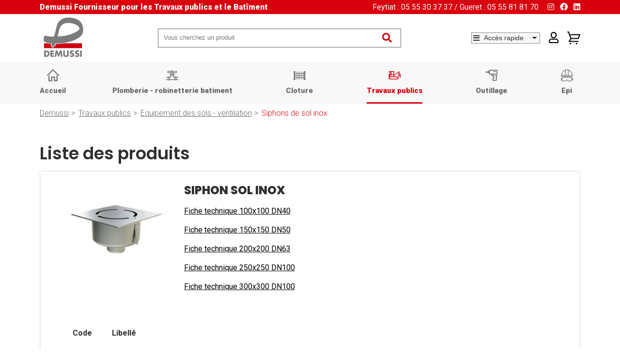

--- FILE ---
content_type: text/html; charset=UTF-8
request_url: https://www.demussi.fr/15224-siphons-de-sol-inox.html
body_size: 18082
content:
<!DOCTYPE html>
<html lang="fr">
<head>
<meta charset="UTF-8">
<title>Siphons de sol inox - Demussi</title>
<base href="https://www.demussi.fr/">
<meta name="robots" content="index,follow">
<meta name="description" content="">
<meta name="generator" content="Contao Open Source CMS">
<meta name="viewport" content="width=device-width, initial-scale=1.0">
<link rel="stylesheet" href="system/modules/iti_columns/assets/css/columns.css?v=9e2951cd"><link rel="stylesheet" href="assets/css/layout.min.css,responsive.min.css,fe_utilities.min.css,mediabox-...-5e6a8a57.css"><script src="assets/js/mootools.min.js,cookiebar.min.js-2369afb2.js"></script><script src="system/modules/iti_columns/assets/js/columns.js?v=9e2951cd"></script><script src="https://cdnjs.cloudflare.com/ajax/libs/jquery/3.4.1/jquery.min.js"></script><link rel="preconnect" href="https://fonts.googleapis.com">
<link rel="preconnect" href="https://fonts.gstatic.com" crossorigin>
<link href="https://fonts.googleapis.com/css2?family=Poppins:wght@400;500;600;800;900&family=Roboto:wght@300;400;500;700;900&display=swap" rel="stylesheet">
<link rel="stylesheet" href="https://cdnjs.cloudflare.com/ajax/libs/font-awesome/5.15.3/css/all.min.css" integrity="sha512-iBBXm8fW90+nuLcSKlbmrPcLa0OT92xO1BIsZ+ywDWZCvqsWgccV3gFoRBv0z+8dLJgyAHIhR35VZc2oM/gI1w==" crossorigin="anonymous" referrerpolicy="no-referrer" />
<!--<script type="text/javascript" src="https://tarteaucitron.io/load.js?domain=www.demussi.fr&uuid=bdacdd5b105af05ead04065b3631b54a32cf9b88"></script>-->
<!-- Google tag (gtag.js) -->
<script async src="https://www.googletagmanager.com/gtag/js?id=G-5HX85KBT2E"></script>
<script>window.dataLayer=window.dataLayer||[];function gtag(){dataLayer.push(arguments)}
gtag('js',new Date());gtag('config','G-5HX85KBT2E')</script>
<!-- Autres balises meta, CSS, etc. -->
<!-- Code Meta Business (Pixel) -->
<!--<script>!function(f,b,e,v,n,t,s){if(f.fbq)return;n=f.fbq=function(){n.callMethod?n.callMethod.apply(n,arguments):n.queue.push(arguments)};if(!f._fbq)f._fbq=n;n.push=n;n.loaded=!0;n.version='2.0';n.queue=[];t=b.createElement(e);t.async=!0;t.src=v;s=b.getElementsByTagName(e)[0];s.parentNode.insertBefore(t,s)}(window,document,'script','https://connect.facebook.net/en_US/fbevents.js');fbq('init','367653832781397');fbq('track','PageView')</script>
<noscript>
<img height="1" width="1" style="display:none"
src="https://www.facebook.com/tr?id=367653832781397&ev=PageView&noscript=1"/>
</noscript> -->
<!-- Fin du code Meta Business -->
<script>!function(f,b,e,v,n,t,s){if(f.fbq)return;n=f.fbq=function(){n.callMethod?n.callMethod.apply(n,arguments):n.queue.push(arguments)};if(!f._fbq)f._fbq=n;n.push=n;n.loaded=!0;n.version='2.0';n.queue=[];t=b.createElement(e);t.async=!0;t.src=v;s=b.getElementsByTagName(e)[0];s.parentNode.insertBefore(t,s)}(window,document,'script','https://connect.facebook.net/en_US/fbevents.js');fbq('init','367653832781397');fbq('track','PageView')</script>
<noscript>
<img height="1" width="1" style="display:none"
src="https://www.facebook.com/tr?id=367653832781397&ev=PageView&noscript=1"/>
</noscript>
</head>
<body id="top">
<div id="wrapper">
<header id="header">
<div class="inside">
<!-- indexer::stop -->
<div id="skip-links"><a href="#main">Aller au contenu</a></div>
<div class="barre-haute barre-rouge background-red pt-5 pb-5">
<div class="inside">
<div class="col-gauche font-900 color2"><span class="text-alt">Demussi</span> Fournisseur pour les Travaux publics et le Batîment</div>
<div class="col-droite">
<span class="text-alt">Feytiat : 05 55 30 37 37 / Gueret : 05 55 81 81 70</span>
<div class="social reseaux">
<a href="https://www.instagram.com/p/DQoNaHFjNfB" title="Retrouvez Demussi sur LinkedIn" target="_blank">
<i class="fab fa-instagram"></i>
</a>
<a href="https://www.facebook.com/demussi" title="Retrouvez Demussi sur Facebook" target="_blank">
<i class="fab fa-facebook"></i>
</a>
<a href="https://www.linkedin.com/company/26421599/admin/page-posts/published" title="Retrouvez Demussi sur LinkedIn" target="_blank">
<i class="fab fa-linkedin"></i>
</a>
</div>
</div>
</div>
</div>
<div class="barre-milieu barre-blanche pt-5 pb-5">
<div class="inside">
<a id="logo" href="demussi.html" title="Demussi">
<img src="files/demussi/theme/images/logos/demussi.png" alt="">
</a>
<div class="mod_iti_recherche muet block">
<script>function closeSearchBox(){let fermerRecherche=document.querySelector('#close-search');if(fermerRecherche){document.getElementById("result_div").innerHTML='<span class="aucune-recherche">Aucune recherche</span>';let fieldSearch=document.querySelector("#result_div")
if(fieldSearch){fieldSearch.removeClass('recherche-active')
fieldSearch.addClass('recherche-inactive')}}}
document.addEventListener("DOMContentLoaded",function(){window.addEventListener('keyup',function(e){if(e.key==="Escape"){closeSearchBox()}});$('#search_box').keypress(function(e){if(e.which==13){let keywords=$("#search_term").val();keywords=keywords.split(' ').join('+');window.location.href="15224-siphons-de-sol-inox.html?keywords="+keywords;e.preventDefault();return!1}});$("#widget-rechercher").click(function(event){event.preventDefault();let keywords=$("#search_term").val();keywords=keywords.split(' ').join('+');window.location.href="15224-siphons-de-sol-inox.html?keywords="+keywords});$("#search_term").bind('input',function(){let bodyElement=document.querySelector("body")
let val=$(this).val().trim();val=val.replace(/\s+/g,'');let fieldSearch=document.querySelector("#result_div")
if(val.length>2){fieldSearch.removeClass('recherche-inactive')
fieldSearch.addClass('recherche-active')
bodyElement.classList.add('fixe')
return do_search()}else{fieldSearch.removeClass('recherche-active')
fieldSearch.addClass('recherche-inactive')
bodyElement.classList.remove('fixe')}});function do_search(){var search_term=$("#search_term").val();$.ajax({type:'post',url:'15224-siphons-de-sol-inox.html',data:{search:"search",search_term:search_term},error:function(){document.getElementById("result_div").innerHTML='<button type="button" id="close-search" class="close-search" title="Fermer la recherche" onclick="closeSearchBox()" value="close">Fermer la recherche</button>'},success:function(response){document.getElementById("result_div").innerHTML=response}});return!1}})</script>
<div class="mod_search option_boxed block" id="search_box">
<form action="15224-siphons-de-sol-inox.html" method="post" style="">
<input type="hidden" name="REQUEST_TOKEN" value="91747498aa2915f87a58592278.OZZ_KNyqCXPf5_smA7Jk_AXK3mGU45OyeBb9pRpURek.fMYPZYvTVkGMsLhja-I3k0T4lzvaq8LlDFqZ3V55JJhDzkdAkftPRIa0lA">
<div class="formbody">
<div class="widget widget-text">
<label for="search_term" class="invisible">Mots-clés</label>
<input type="search" id="search_term" name="search_term" class="text" value="" placeholder="Vous cherchez un produit">
</div>
<div id="widget-rechercher" class="widget widget-submit">
<button type="submit" id="ctrl_submit_10" class="submit" disabled name="search" value="SEARCH">
<i class="fas fa-search"></i>
</button>
</div>
</div>
</form>
</div>
<div id="result_div" class="recherche-inactive"><span class="aucune-recherche">Aucune recherche</span></div>
</div>
<div class="actions boutique-actions">
<div class="styled-select">
<select id="choix-page">
<option value="">Accès rapide</option>
<option value="services.html">Nos services</option>
<option value="notre-societe.html">Notre société</option>
<option value="contact.html">Contact</option>
</select>
<div class="select-button"><div class="small-arrow-down"></div></div>
</div>
<a class="membre" href="compte-client.html" title="Accès à votre compte">
<i class="far fa-user"></i>
</a>
<!-- panier badge -->
<a class="panier" href="panier.html" title="Accès à votre panier">
<!--<i class="fas fa-shopping-cart"></i>-->
<img src="files/demussi/theme/images/panier.svg" alt="Mon panier" title="Accès à votre panier" class="normal">
<img src="files/demussi/theme/images/panier_survol.svg" alt="Mon panier" title="Accès à votre panier" class="survol">
</a>
</div>
</div>
</div>
<div class="barre-basse barre-grise background-grey pt-5">
<input type="checkbox" id="menu-toggle">
<label id="menu-responsive" for="menu-toggle">
<img src="files/demussi/theme/images/burger_noir.svg" class="menu" alt="Menu">
<img src="files/demussi/theme/images/croix_noire.svg" class="fermer" alt="Fermer Menu">Menu
<!--<i class="far fa-times-circle fermer"></i>-->
</label>
<!-- indexer::stop -->
<nav class="mod_navigation block" id="menu_principal">
<a href="15224-siphons-de-sol-inox.html#skipNavigation1" class="invisible">Aller au contenu</a>
<ul class="level_1">
<li class="home first">
<a  href="accueil.html"
title="Accueil"
class="home first"                                                                                                                                                itemprop="url"
>
<span itemprop="name">
Accueil                                                    </span>
</a>
</li>
<li class="submenu robinetterie">
<a  href="10470-plomberie---robinetterie-batiment.html"
title="Plomberie - robinetterie batiment"
class="submenu robinetterie"                                                                                                                         aria-haspopup="true"                        itemprop="url"
>
<span itemprop="name">
Plomberie - robinetterie batiment                                                    </span>
</a>
<div class="submenu_inner">
<ul class="level_2">
<li class="submenu first">
<a  href="10626-tubes-et-raccords-cuivre.html"
title="Tubes et raccords cuivre"
class="submenu first"                                                                                                                         aria-haspopup="true"                        itemprop="url"
>
<span itemprop="name">
Tubes et raccords cuivre                                                    </span>
</a>
<ul class="level_3">
<li class="first">
<a  href="10627-tubes-cuivre.html"
title="Tubes cuivre"
class="first"                                                                                                                                                itemprop="url"
>
<span itemprop="name">
Tubes cuivre                                                    </span>
</a>
</li>
<li>
<a  href="10628-raccords-cuivre-a-souder.html"
title="Raccords cuivre à souder"
itemprop="url"
>
<span itemprop="name">
Raccords cuivre à souder                                                    </span>
</a>
</li>
<li class="last">
<a  href="10715-raccords-cuivre-a-sertir.html"
title="Raccords cuivre à sertir"
class="last"                                                                                                                                                itemprop="url"
>
<span itemprop="name">
Raccords cuivre à sertir                                                    </span>
</a>
</li>
</ul>
</li>
<li class="submenu">
<a  href="10629-raccords-laiton-et-collecteurs.html"
title="Raccords laiton et collecteurs"
class="submenu"                                                                                                                         aria-haspopup="true"                        itemprop="url"
>
<span itemprop="name">
Raccords laiton et collecteurs                                                    </span>
</a>
<ul class="level_3">
<li class="first">
<a  href="10646-laiton-a-visser.html"
title="Laiton a visser"
class="first"                                                                                                                                                itemprop="url"
>
<span itemprop="name">
Laiton a visser                                                    </span>
</a>
</li>
<li>
<a  href="10647-laiton-a-souder.html"
title="Laiton a souder"
itemprop="url"
>
<span itemprop="name">
Laiton a souder                                                    </span>
</a>
</li>
<li>
<a  href="10659-raccords-biconiques.html"
title="Raccords biconiques"
itemprop="url"
>
<span itemprop="name">
Raccords biconiques                                                    </span>
</a>
</li>
<li class="last">
<a  href="10660-collecteurs-et-accessoires.html"
title="Collecteurs et accessoires"
class="last"                                                                                                                                                itemprop="url"
>
<span itemprop="name">
Collecteurs et accessoires                                                    </span>
</a>
</li>
</ul>
</li>
<li class="submenu">
<a  href="10630-tubes-et-raccords-acier.html"
title="Tubes et raccords acier"
class="submenu"                                                                                                                         aria-haspopup="true"                        itemprop="url"
>
<span itemprop="name">
Tubes et raccords acier                                                    </span>
</a>
<ul class="level_3">
<li class="first">
<a  href="10649-tubes-acier-noir.html"
title="Tubes acier noir"
class="first"                                                                                                                                                itemprop="url"
>
<span itemprop="name">
Tubes acier noir                                                    </span>
</a>
</li>
<li>
<a  href="10650-raccords-acier-a-souder.html"
title="Raccords acier a souder"
itemprop="url"
>
<span itemprop="name">
Raccords acier a souder                                                    </span>
</a>
</li>
<li>
<a  href="10651-raccords-acier-noir-a-visser.html"
title="Raccords acier noir a visser"
itemprop="url"
>
<span itemprop="name">
Raccords acier noir a visser                                                    </span>
</a>
</li>
<li>
<a  href="10652-raccords-acier-galva-a-visser.html"
title="Raccords acier galva a visser"
itemprop="url"
>
<span itemprop="name">
Raccords acier galva a visser                                                    </span>
</a>
</li>
<li class="last">
<a  href="10697-bobines-et-manchons-acier-noir.html"
title="Bobines et manchons acier noir"
class="last"                                                                                                                                                itemprop="url"
>
<span itemprop="name">
Bobines et manchons acier noir                                                    </span>
</a>
</li>
</ul>
</li>
<li class="submenu">
<a  href="10631-tubes-et-raccords-multicouche.html"
title="Tubes et raccords multicouche"
class="submenu"                                                                                                                         aria-haspopup="true"                        itemprop="url"
>
<span itemprop="name">
Tubes et raccords multicouche                                                    </span>
</a>
<ul class="level_3">
<li class="submenu first">
<a  href="10653-tubes-et-raccords-multicouche-uponor.html"
title="Tubes et raccords multicouche uponor"
class="submenu first"                                                                                                                         aria-haspopup="true"                        itemprop="url"
>
<span itemprop="name">
Tubes et raccords multicouche uponor                                                    </span>
</a>
<ul class="level_4">
<li class="first">
<a  href="10655-tubes-uponor.html"
title="Tubes uponor"
class="first"                                                                                                                                                itemprop="url"
>
<span itemprop="name">
Tubes uponor                                                    </span>
</a>
</li>
<li class="last">
<a  href="10656-raccords-uponor-profil-u.html"
title="Raccords uponor profil u"
class="last"                                                                                                                                                itemprop="url"
>
<span itemprop="name">
Raccords uponor profil u                                                    </span>
</a>
</li>
</ul>
</li>
<li class="submenu last">
<a  href="10654-tubes-et-raccords-multicouche-henco.html"
title="Tubes et raccords multicouche henco"
class="submenu last"                                                                                                                         aria-haspopup="true"                        itemprop="url"
>
<span itemprop="name">
Tubes et raccords multicouche henco                                                    </span>
</a>
<ul class="level_4">
<li class="first">
<a  href="10657-tubes-henco.html"
title="Tubes henco"
class="first"                                                                                                                                                itemprop="url"
>
<span itemprop="name">
Tubes henco                                                    </span>
</a>
</li>
<li class="last">
<a  href="10658-raccords-henco-16-a-32-profil-th---40-et-+-profil-be.html"
title="Raccords henco 16 à 32 profil th / 40 et + profil be"
class="last"                                                                                                                                                itemprop="url"
>
<span itemprop="name">
Raccords henco 16 à 32 profil th / 40 et + profil be                                                    </span>
</a>
</li>
</ul>
</li>
</ul>
</li>
<li class="submenu">
<a  href="10632-tubes-et-raccords-per.html"
title="Tubes et raccords per"
class="submenu"                                                                                                                         aria-haspopup="true"                        itemprop="url"
>
<span itemprop="name">
Tubes et raccords per                                                    </span>
</a>
<ul class="level_3">
<li class="first">
<a  href="10661-tubes-per-et-fixations.html"
title="Tubes per et fixations"
class="first"                                                                                                                                                itemprop="url"
>
<span itemprop="name">
Tubes per et fixations                                                    </span>
</a>
</li>
<li>
<a  href="10662-raccords-per-a-glissement.html"
title="Raccords per a glissement"
itemprop="url"
>
<span itemprop="name">
Raccords per a glissement                                                    </span>
</a>
</li>
<li>
<a  href="10663-raccords-per-a-sertir.html"
title="Raccords per a sertir"
itemprop="url"
>
<span itemprop="name">
Raccords per a sertir                                                    </span>
</a>
</li>
<li>
<a  href="10664-raccords-per-a-compression.html"
title="Raccords per a compression"
itemprop="url"
>
<span itemprop="name">
Raccords per a compression                                                    </span>
</a>
</li>
<li>
<a  href="10711-platine-de-douche-robifix.html"
title="Platine de douche robifix"
itemprop="url"
>
<span itemprop="name">
Platine de douche robifix                                                    </span>
</a>
</li>
<li class="last">
<a  href="10714-platine-de-douche-pbtub.html"
title="Platine de douche pbtub"
class="last"                                                                                                                                                itemprop="url"
>
<span itemprop="name">
Platine de douche pbtub                                                    </span>
</a>
</li>
</ul>
</li>
<li class="submenu">
<a  href="10633-tubes-et-raccords-pvc-et-pehd.html"
title="Tubes et raccords pvc et pehd"
class="submenu"                                                                                                                         aria-haspopup="true"                        itemprop="url"
>
<span itemprop="name">
Tubes et raccords pvc et pehd                                                    </span>
</a>
<ul class="level_3">
<li class="first">
<a  href="10665-tubes-pvc-evacuation.html"
title="Tubes pvc évacuation"
class="first"                                                                                                                                                itemprop="url"
>
<span itemprop="name">
Tubes pvc évacuation                                                    </span>
</a>
</li>
<li>
<a  href="10666-raccords-pvc-evacuation.html"
title="Raccords pvc évacuation"
itemprop="url"
>
<span itemprop="name">
Raccords pvc évacuation                                                    </span>
</a>
</li>
<li>
<a  href="10667-tubes-pvc-pression.html"
title="Tubes pvc pression"
itemprop="url"
>
<span itemprop="name">
Tubes pvc pression                                                    </span>
</a>
</li>
<li>
<a  href="10668-raccords-pvc-pression.html"
title="Raccords pvc pression"
itemprop="url"
>
<span itemprop="name">
Raccords pvc pression                                                    </span>
</a>
</li>
<li>
<a  href="10669-tubes-pehd.html"
title="Tubes pehd"
itemprop="url"
>
<span itemprop="name">
Tubes pehd                                                    </span>
</a>
</li>
<li>
<a  href="10670-raccords-pour-tube-pehd-laiton-huot.html"
title="Raccords pour tube pehd laiton huot"
itemprop="url"
>
<span itemprop="name">
Raccords pour tube pehd laiton huot                                                    </span>
</a>
</li>
<li class="submenu">
<a  href="10671-accessoires-sanitaire-et-evacuation.html"
title="Accessoires sanitaire et évacuation"
class="submenu"                                                                                                                         aria-haspopup="true"                        itemprop="url"
>
<span itemprop="name">
Accessoires sanitaire et évacuation                                                    </span>
</a>
<ul class="level_4">
<li class="first">
<a  href="10717-manchette-souple.html"
title="Manchette souple"
class="first"                                                                                                                                                itemprop="url"
>
<span itemprop="name">
Manchette souple                                                    </span>
</a>
</li>
<li>
<a  href="10727-robinets-flotteur-et-mecanismes.html"
title="Robinets flotteur et mecanismes"
itemprop="url"
>
<span itemprop="name">
Robinets flotteur et mecanismes                                                    </span>
</a>
</li>
<li>
<a  href="10726-bati-support.html"
title="Bati support"
itemprop="url"
>
<span itemprop="name">
Bati support                                                    </span>
</a>
</li>
<li>
<a  href="10725-siphons-de-sol.html"
title="Siphons de sol"
itemprop="url"
>
<span itemprop="name">
Siphons de sol                                                    </span>
</a>
</li>
<li>
<a  href="10723-douches.html"
title="Douches"
itemprop="url"
>
<span itemprop="name">
Douches                                                    </span>
</a>
</li>
<li>
<a  href="10722-eviers.html"
title="Eviers"
itemprop="url"
>
<span itemprop="name">
Eviers                                                    </span>
</a>
</li>
<li>
<a  href="10721-lavabos.html"
title="Lavabos"
itemprop="url"
>
<span itemprop="name">
Lavabos                                                    </span>
</a>
</li>
<li>
<a  href="10720-pipes-wc.html"
title="Pipes wc"
itemprop="url"
>
<span itemprop="name">
Pipes wc                                                    </span>
</a>
</li>
<li>
<a  href="10719-siphon-machine-a-laver.html"
title="Siphon machine a laver"
itemprop="url"
>
<span itemprop="name">
Siphon machine a laver                                                    </span>
</a>
</li>
<li>
<a  href="10718-flexible-evacuation-eaux-usees-pvc-arme.html"
title="Flexible évacuation eaux usées pvc armé"
itemprop="url"
>
<span itemprop="name">
Flexible évacuation eaux usées pvc armé                                                    </span>
</a>
</li>
<li class="last">
<a  href="16764-flexibles-pvc.html"
title="Flexibles pvc"
class="last"                                                                                                                                                itemprop="url"
>
<span itemprop="name">
Flexibles pvc                                                    </span>
</a>
</li>
</ul>
</li>
<li class="last">
<a  href="10672-grilles-ventilation.html"
title="Grilles ventilation"
class="last"                                                                                                                                                itemprop="url"
>
<span itemprop="name">
Grilles ventilation                                                    </span>
</a>
</li>
</ul>
</li>
<li class="submenu">
<a  href="10635-isolants-tubes.html"
title="Isolants tubes"
class="submenu"                                                                                                                         aria-haspopup="true"                        itemprop="url"
>
<span itemprop="name">
Isolants tubes                                                    </span>
</a>
<ul class="level_3">
<li class="first">
<a  href="10673-isolants-tubes-non-fendu.html"
title="Isolants tubes non fendu"
class="first"                                                                                                                                                itemprop="url"
>
<span itemprop="name">
Isolants tubes non fendu                                                    </span>
</a>
</li>
<li>
<a  href="10674-isolants-tubes-a-recouvrement.html"
title="Isolants tubes à recouvrement"
itemprop="url"
>
<span itemprop="name">
Isolants tubes à recouvrement                                                    </span>
</a>
</li>
<li class="last">
<a  href="10675-accessoires-pour-isolant.html"
title="Accessoires pour isolant"
class="last"                                                                                                                                                itemprop="url"
>
<span itemprop="name">
Accessoires pour isolant                                                    </span>
</a>
</li>
</ul>
</li>
<li class="submenu">
<a  href="10636-robinetterie.html"
title="Robinetterie"
class="submenu"                                                                                                                         aria-haspopup="true"                        itemprop="url"
>
<span itemprop="name">
Robinetterie                                                    </span>
</a>
<ul class="level_3">
<li class="first">
<a  href="10676-robinets-a-boisseau.html"
title="Robinets à boisseau"
class="first"                                                                                                                                                itemprop="url"
>
<span itemprop="name">
Robinets à boisseau                                                    </span>
</a>
</li>
<li>
<a  href="10688-mitigeurs-thermostatiques.html"
title="Mitigeurs thermostatiques"
itemprop="url"
>
<span itemprop="name">
Mitigeurs thermostatiques                                                    </span>
</a>
</li>
<li>
<a  href="10686-ria-et-raccords-pompier.html"
title="Ria et raccords pompier"
itemprop="url"
>
<span itemprop="name">
Ria et raccords pompier                                                    </span>
</a>
</li>
<li>
<a  href="10685-reducteurs-de-pression.html"
title="Réducteurs de pression"
itemprop="url"
>
<span itemprop="name">
Réducteurs de pression                                                    </span>
</a>
</li>
<li>
<a  href="10684-clapets-crepines-filtres.html"
title="Clapets crépines filtres"
itemprop="url"
>
<span itemprop="name">
Clapets crépines filtres                                                    </span>
</a>
</li>
<li class="submenu">
<a  href="10683-accessoires-chaufferie.html"
title="Accessoires chaufferie"
class="submenu"                                                                                                                         aria-haspopup="true"                        itemprop="url"
>
<span itemprop="name">
Accessoires chaufferie                                                    </span>
</a>
<ul class="level_4">
<li class="first">
<a  href="10762-vase-expansion-et-accessoires.html"
title="Vase expansion et accessoires"
class="first"                                                                                                                                                itemprop="url"
>
<span itemprop="name">
Vase expansion et accessoires                                                    </span>
</a>
</li>
<li>
<a  href="10775-regulation-et-accessoires.html"
title="Régulation et accessoires"
itemprop="url"
>
<span itemprop="name">
Régulation et accessoires                                                    </span>
</a>
</li>
<li>
<a  href="10774-vannes-3-voies-et-accessoires.html"
title="Vannes 3 voies et accessoires"
itemprop="url"
>
<span itemprop="name">
Vannes 3 voies et accessoires                                                    </span>
</a>
</li>
<li>
<a  href="10773-manchon-de-reparartion.html"
title="Manchon de réparartion"
itemprop="url"
>
<span itemprop="name">
Manchon de réparartion                                                    </span>
</a>
</li>
<li>
<a  href="10772-compensateurs-dil.-et-manchons-anti-vibratoires.html"
title="Compensateurs dil. et manchons anti-vibratoires"
itemprop="url"
>
<span itemprop="name">
Compensateurs dil. et manchons anti-vibratoires                                                    </span>
</a>
</li>
<li>
<a  href="10771-electrovannes-et-accessoires.html"
title="Electrovannes et accessoires"
itemprop="url"
>
<span itemprop="name">
Electrovannes et accessoires                                                    </span>
</a>
</li>
<li>
<a  href="10770-disconnecteurs.html"
title="Disconnecteurs"
itemprop="url"
>
<span itemprop="name">
Disconnecteurs                                                    </span>
</a>
</li>
<li>
<a  href="10769-robinet-de-vidange-a-boisseau.html"
title="Robinet de vidange à boisseau"
itemprop="url"
>
<span itemprop="name">
Robinet de vidange à boisseau                                                    </span>
</a>
</li>
<li>
<a  href="10768-separateurs-d-air-boues,-bouteilles-et-purgeurs.html"
title="Séparateurs d&apos;air/boues, bouteilles et purgeurs"
itemprop="url"
>
<span itemprop="name">
Séparateurs d'air/boues, bouteilles et purgeurs                                                    </span>
</a>
</li>
<li>
<a  href="10767-thermometres-et-accessoires.html"
title="Thermomètres et accessoires"
itemprop="url"
>
<span itemprop="name">
Thermomètres et accessoires                                                    </span>
</a>
</li>
<li>
<a  href="10766-manometres-et-accessoires.html"
title="Manomètres et accessoires"
itemprop="url"
>
<span itemprop="name">
Manomètres et accessoires                                                    </span>
</a>
</li>
<li>
<a  href="10765-soupapes-et-accessoires.html"
title="Soupapes et accessoires"
itemprop="url"
>
<span itemprop="name">
Soupapes et accessoires                                                    </span>
</a>
</li>
<li>
<a  href="10764-cuves-et-accessoires-fioul.html"
title="Cuves et accessoires fioul"
itemprop="url"
>
<span itemprop="name">
Cuves et accessoires fioul                                                    </span>
</a>
</li>
<li>
<a  href="10763-accessoires-chauffe-eau.html"
title="Accessoires chauffe eau"
itemprop="url"
>
<span itemprop="name">
Accessoires chauffe eau                                                    </span>
</a>
</li>
<li class="last">
<a  href="10776-nettoyage-et-protection-des-installations-de-chauffage.html"
title="Nettoyage et protection des installations de chauffage"
class="last"                                                                                                                                                itemprop="url"
>
<span itemprop="name">
Nettoyage et protection des installations de chauffage                                                    </span>
</a>
</li>
</ul>
</li>
<li>
<a  href="10682-comptage.html"
title="Comptage"
itemprop="url"
>
<span itemprop="name">
Comptage                                                    </span>
</a>
</li>
<li>
<a  href="10681-robinetterie-de-b%C3%A2timent.html"
title="Robinetterie de bâtiment"
itemprop="url"
>
<span itemprop="name">
Robinetterie de bâtiment                                                    </span>
</a>
</li>
<li class="submenu">
<a  href="10680-robinetterie-radiateurs.html"
title="Robinetterie radiateurs"
class="submenu"                                                                                                                         aria-haspopup="true"                        itemprop="url"
>
<span itemprop="name">
Robinetterie radiateurs                                                    </span>
</a>
<ul class="level_4">
<li class="first">
<a  href="10756-robinets-oventrop.html"
title="Robinets oventrop"
class="first"                                                                                                                                                itemprop="url"
>
<span itemprop="name">
Robinets oventrop                                                    </span>
</a>
</li>
<li>
<a  href="10757-robinets-comap.html"
title="Robinets comap"
itemprop="url"
>
<span itemprop="name">
Robinets comap                                                    </span>
</a>
</li>
<li>
<a  href="10758-robinets-danfoss.html"
title="Robinets danfoss"
itemprop="url"
>
<span itemprop="name">
Robinets danfoss                                                    </span>
</a>
</li>
<li>
<a  href="10759-coude-et-tes-de-reglage.html"
title="Coude et tés de réglage"
itemprop="url"
>
<span itemprop="name">
Coude et tés de réglage                                                    </span>
</a>
</li>
<li>
<a  href="10760-equipements-de-radiateurs.html"
title="Equipements de radiateurs"
itemprop="url"
>
<span itemprop="name">
Equipements de radiateurs                                                    </span>
</a>
</li>
<li class="last">
<a  href="10761-robinets-thermador.html"
title="Robinets thermador"
class="last"                                                                                                                                                itemprop="url"
>
<span itemprop="name">
Robinets thermador                                                    </span>
</a>
</li>
</ul>
</li>
<li>
<a  href="10679-equilibrage.html"
title="Equilibrage"
itemprop="url"
>
<span itemprop="name">
Equilibrage                                                    </span>
</a>
</li>
<li>
<a  href="10678-brides-et-accessoires.html"
title="Brides et accessoires"
itemprop="url"
>
<span itemprop="name">
Brides et accessoires                                                    </span>
</a>
</li>
<li>
<a  href="10677-vannes-a-brides.html"
title="Vannes à brides"
itemprop="url"
>
<span itemprop="name">
Vannes à brides                                                    </span>
</a>
</li>
<li class="last">
<a  href="10689-flexibles.html"
title="Flexibles"
class="last"                                                                                                                                                itemprop="url"
>
<span itemprop="name">
Flexibles                                                    </span>
</a>
</li>
</ul>
</li>
<li class="submenu">
<a  href="10637-robinetterie-gaz.html"
title="Robinetterie gaz"
class="submenu"                                                                                                                         aria-haspopup="true"                        itemprop="url"
>
<span itemprop="name">
Robinetterie gaz                                                    </span>
</a>
<ul class="level_3">
<li class="first">
<a  href="10690-gaz-naturel.html"
title="Gaz naturel"
class="first"                                                                                                                                                itemprop="url"
>
<span itemprop="name">
Gaz naturel                                                    </span>
</a>
</li>
<li>
<a  href="10691-propane.html"
title="Propane"
itemprop="url"
>
<span itemprop="name">
Propane                                                    </span>
</a>
</li>
<li>
<a  href="10779-butane.html"
title="Butane"
itemprop="url"
>
<span itemprop="name">
Butane                                                    </span>
</a>
</li>
<li class="last">
<a  href="10780-accessoires-propane-butane.html"
title="Accessoires propane-butane"
class="last"                                                                                                                                                itemprop="url"
>
<span itemprop="name">
Accessoires propane-butane                                                    </span>
</a>
</li>
</ul>
</li>
<li class="submenu">
<a  href="10639-circulateurs-et-pompes.html"
title="Circulateurs et pompes"
class="submenu"                                                                                                                         aria-haspopup="true"                        itemprop="url"
>
<span itemprop="name">
Circulateurs et pompes                                                    </span>
</a>
<ul class="level_3">
<li class="first">
<a  href="10694-wilo.html"
title="Wilo"
class="first"                                                                                                                                                itemprop="url"
>
<span itemprop="name">
Wilo                                                    </span>
</a>
</li>
<li>
<a  href="10695-grundfos.html"
title="Grundfos"
itemprop="url"
>
<span itemprop="name">
Grundfos                                                    </span>
</a>
</li>
<li>
<a  href="10696-xylem.html"
title="Xylem"
itemprop="url"
>
<span itemprop="name">
Xylem                                                    </span>
</a>
</li>
<li>
<a  href="10781-pompes-eau-froide-et-accessoires.html"
title="Pompes eau froide et accessoires"
itemprop="url"
>
<span itemprop="name">
Pompes eau froide et accessoires                                                    </span>
</a>
</li>
<li class="last">
<a  href="10782-accessoires-circulateur.html"
title="Accessoires circulateur"
class="last"                                                                                                                                                itemprop="url"
>
<span itemprop="name">
Accessoires circulateur                                                    </span>
</a>
</li>
</ul>
</li>
<li class="submenu">
<a  href="10638-supportage-et-fixations.html"
title="Supportage et fixations"
class="submenu"                                                                                                                         aria-haspopup="true"                        itemprop="url"
>
<span itemprop="name">
Supportage et fixations                                                    </span>
</a>
<ul class="level_3">
<li class="first">
<a  href="10692-supportage.html"
title="Supportage"
class="first"                                                                                                                                                itemprop="url"
>
<span itemprop="name">
Supportage                                                    </span>
</a>
</li>
<li class="last">
<a  href="10693-fixations.html"
title="Fixations"
class="last"                                                                                                                                                itemprop="url"
>
<span itemprop="name">
Fixations                                                    </span>
</a>
</li>
</ul>
</li>
<li>
<a  href="10645-plancher-chauffant.html"
title="Plancher chauffant"
itemprop="url"
>
<span itemprop="name">
Plancher chauffant                                                    </span>
</a>
</li>
<li>
<a  href="10640-consommable.html"
title="Consommable"
itemprop="url"
>
<span itemprop="name">
Consommable                                                    </span>
</a>
</li>
<li>
<a  href="10641-brasage-et-soudage.html"
title="Brasage et soudage"
itemprop="url"
>
<span itemprop="name">
Brasage et soudage                                                    </span>
</a>
</li>
<li>
<a  href="10643-cable-chauffant.html"
title="Cable chauffant"
itemprop="url"
>
<span itemprop="name">
Cable chauffant                                                    </span>
</a>
</li>
<li class="last">
<a  href="10644-tube-reseaux-enterres.html"
title="Tube reseaux enterres"
class="last"                                                                                                                                                itemprop="url"
>
<span itemprop="name">
Tube reseaux enterres                                                    </span>
</a>
</li>
</ul>
</div>                </li>
<li class="submenu cloture">
<a  href="10623-cloture.html"
title="Cloture"
class="submenu cloture"                                                                                                                         aria-haspopup="true"                        itemprop="url"
>
<span itemprop="name">
Cloture                                                    </span>
</a>
<div class="submenu_inner">
<ul class="level_2">
<li class="submenu first">
<a  href="16554-panneaux-grillages-rigides.html"
title="Panneaux grillagés rigides"
class="submenu first"                                                                                                                         aria-haspopup="true"                        itemprop="url"
>
<span itemprop="name">
Panneaux grillagés rigides                                                    </span>
</a>
<ul class="level_3">
<li class="submenu first">
<a  href="16555-panneaux-dirickx.html"
title="Panneaux dirickx"
class="submenu first"                                                                                                                         aria-haspopup="true"                        itemprop="url"
>
<span itemprop="name">
Panneaux dirickx                                                    </span>
</a>
<ul class="level_4">
<li class="first">
<a  href="16745-vert-6005.html"
title="Vert 6005"
class="first"                                                                                                                                                itemprop="url"
>
<span itemprop="name">
Vert 6005                                                    </span>
</a>
</li>
<li class="last">
<a  href="16746-gris-7016.html"
title="Gris 7016"
class="last"                                                                                                                                                itemprop="url"
>
<span itemprop="name">
Gris 7016                                                    </span>
</a>
</li>
</ul>
</li>
<li>
<a  href="16749-clips-fixation-axyle.html"
title="Clips fixation axyle"
itemprop="url"
>
<span itemprop="name">
Clips fixation axyle                                                    </span>
</a>
</li>
<li>
<a  href="16645-capuchon-pour-poteaux-easyclip.html"
title="Capuchon pour poteaux easyclip"
itemprop="url"
>
<span itemprop="name">
Capuchon pour poteaux easyclip                                                    </span>
</a>
</li>
<li>
<a  href="16561-fixations-murales-%26-bombes-de-peinture-de-retouche.html"
title="Fixations murales &amp; bombes de peinture de retouche"
itemprop="url"
>
<span itemprop="name">
Fixations murales & bombes de peinture de retouche                                                    </span>
</a>
</li>
<li class="submenu">
<a  href="16560-platines-aluminium.html"
title="Platines aluminium"
class="submenu"                                                                                                                         aria-haspopup="true"                        itemprop="url"
>
<span itemprop="name">
Platines aluminium                                                    </span>
</a>
<ul class="level_4">
<li class="first">
<a  href="16633-vert-6005.html"
title="Vert 6005"
class="first"                                                                                                                                                itemprop="url"
>
<span itemprop="name">
Vert 6005                                                    </span>
</a>
</li>
<li class="last">
<a  href="16634-gris-7016.html"
title="Gris 7016"
class="last"                                                                                                                                                itemprop="url"
>
<span itemprop="name">
Gris 7016                                                    </span>
</a>
</li>
</ul>
</li>
<li class="submenu">
<a  href="16559-clips-polyamide.html"
title="Clips polyamide"
class="submenu"                                                                                                                         aria-haspopup="true"                        itemprop="url"
>
<span itemprop="name">
Clips polyamide                                                    </span>
</a>
<ul class="level_4">
<li class="first">
<a  href="16630-vert-6005.html"
title="Vert 6005"
class="first"                                                                                                                                                itemprop="url"
>
<span itemprop="name">
Vert 6005                                                    </span>
</a>
</li>
<li class="last">
<a  href="16631-gris-7016.html"
title="Gris 7016"
class="last"                                                                                                                                                itemprop="url"
>
<span itemprop="name">
Gris 7016                                                    </span>
</a>
</li>
</ul>
</li>
<li class="submenu">
<a  href="16558-clips-aluminium.html"
title="Clips aluminium"
class="submenu"                                                                                                                         aria-haspopup="true"                        itemprop="url"
>
<span itemprop="name">
Clips aluminium                                                    </span>
</a>
<ul class="level_4">
<li class="first">
<a  href="16627-vert-6005.html"
title="Vert 6005"
class="first"                                                                                                                                                itemprop="url"
>
<span itemprop="name">
Vert 6005                                                    </span>
</a>
</li>
<li>
<a  href="16628-gris-7016.html"
title="Gris 7016"
itemprop="url"
>
<span itemprop="name">
Gris 7016                                                    </span>
</a>
</li>
<li class="last">
<a  href="16629-blanc-9010.html"
title="Blanc 9010"
class="last"                                                                                                                                                itemprop="url"
>
<span itemprop="name">
Blanc 9010                                                    </span>
</a>
</li>
</ul>
</li>
<li class="submenu">
<a  href="16557-poteaux-acier.html"
title="Poteaux acier"
class="submenu"                                                                                                                         aria-haspopup="true"                        itemprop="url"
>
<span itemprop="name">
Poteaux acier                                                    </span>
</a>
<ul class="level_4">
<li class="first">
<a  href="16640-dirickx.html"
title="Dirickx"
class="first"                                                                                                                                                itemprop="url"
>
<span itemprop="name">
Dirickx                                                    </span>
</a>
</li>
<li class="last">
<a  href="16641-moreda.html"
title="Moreda"
class="last"                                                                                                                                                itemprop="url"
>
<span itemprop="name">
Moreda                                                    </span>
</a>
</li>
</ul>
</li>
<li class="submenu">
<a  href="16556-panneaux-moreda.html"
title="Panneaux moreda"
class="submenu"                                                                                                                         aria-haspopup="true"                        itemprop="url"
>
<span itemprop="name">
Panneaux moreda                                                    </span>
</a>
<ul class="level_4">
<li class="first">
<a  href="16624-vert-6005.html"
title="Vert 6005"
class="first"                                                                                                                                                itemprop="url"
>
<span itemprop="name">
Vert 6005                                                    </span>
</a>
</li>
<li>
<a  href="16625-gris-7016.html"
title="Gris 7016"
itemprop="url"
>
<span itemprop="name">
Gris 7016                                                    </span>
</a>
</li>
<li class="last">
<a  href="16626-blanc-9010.html"
title="Blanc 9010"
class="last"                                                                                                                                                itemprop="url"
>
<span itemprop="name">
Blanc 9010                                                    </span>
</a>
</li>
</ul>
</li>
<li class="last">
<a  href="16750-bouchons-pour-poteau-axyle.html"
title="Bouchons pour poteau axyle"
class="last"                                                                                                                                                itemprop="url"
>
<span itemprop="name">
Bouchons pour poteau axyle                                                    </span>
</a>
</li>
</ul>
</li>
<li class="submenu">
<a  href="16758-boites-aux-lettres.html"
title="Boites aux lettres"
class="submenu"                                                                                                                         aria-haspopup="true"                        itemprop="url"
>
<span itemprop="name">
Boites aux lettres                                                    </span>
</a>
<ul class="level_3">
<li class="first">
<a  href="16759-vert-6005.html"
title="Vert 6005"
class="first"                                                                                                                                                itemprop="url"
>
<span itemprop="name">
Vert 6005                                                    </span>
</a>
</li>
<li class="last">
<a  href="16760-gris-7016.html"
title="Gris 7016"
class="last"                                                                                                                                                itemprop="url"
>
<span itemprop="name">
Gris 7016                                                    </span>
</a>
</li>
</ul>
</li>
<li class="submenu">
<a  href="16730-grillages-agricole.html"
title="Grillages agricole"
class="submenu"                                                                                                                         aria-haspopup="true"                        itemprop="url"
>
<span itemprop="name">
Grillages agricole                                                    </span>
</a>
<ul class="level_3">
<li class="first">
<a  href="16731-ronce-europe.html"
title="Ronce europe"
class="first"                                                                                                                                                itemprop="url"
>
<span itemprop="name">
Ronce europe                                                    </span>
</a>
</li>
<li class="last">
<a  href="16732-ronce-type-motto.html"
title="Ronce type motto"
class="last"                                                                                                                                                itemprop="url"
>
<span itemprop="name">
Ronce type motto                                                    </span>
</a>
</li>
</ul>
</li>
<li>
<a  href="16727-grillage-triple-torsion.html"
title="Grillage triple torsion"
itemprop="url"
>
<span itemprop="name">
Grillage triple torsion                                                    </span>
</a>
</li>
<li>
<a  href="16594-pinces-et-fixations.html"
title="Pinces et fixations"
itemprop="url"
>
<span itemprop="name">
Pinces et fixations                                                    </span>
</a>
</li>
<li class="submenu">
<a  href="16591-tendeurs.html"
title="Tendeurs"
class="submenu"                                                                                                                         aria-haspopup="true"                        itemprop="url"
>
<span itemprop="name">
Tendeurs                                                    </span>
</a>
<ul class="level_3">
<li class="submenu first">
<a  href="16592-tendeurs-plastifies.html"
title="Tendeurs plastifiés"
class="submenu first"                                                                                                                         aria-haspopup="true"                        itemprop="url"
>
<span itemprop="name">
Tendeurs plastifiés                                                    </span>
</a>
<ul class="level_4">
<li class="first">
<a  href="16708-vert-6005.html"
title="Vert 6005"
class="first"                                                                                                                                                itemprop="url"
>
<span itemprop="name">
Vert 6005                                                    </span>
</a>
</li>
<li class="last">
<a  href="16709-gris-7016.html"
title="Gris 7016"
class="last"                                                                                                                                                itemprop="url"
>
<span itemprop="name">
Gris 7016                                                    </span>
</a>
</li>
</ul>
</li>
<li class="last">
<a  href="16593-tendeurs-galvanises.html"
title="Tendeurs galvanisés"
class="last"                                                                                                                                                itemprop="url"
>
<span itemprop="name">
Tendeurs galvanisés                                                    </span>
</a>
</li>
</ul>
</li>
<li class="submenu">
<a  href="16588-fils-de-tension-et-d-attache.html"
title="Fils de tension et d&apos;attache"
class="submenu"                                                                                                                         aria-haspopup="true"                        itemprop="url"
>
<span itemprop="name">
Fils de tension et d'attache                                                    </span>
</a>
<ul class="level_3">
<li class="submenu first">
<a  href="16589-fils-plastifies.html"
title="Fils plastifiés"
class="submenu first"                                                                                                                         aria-haspopup="true"                        itemprop="url"
>
<span itemprop="name">
Fils plastifiés                                                    </span>
</a>
<ul class="level_4">
<li class="first">
<a  href="16710-vert-6005.html"
title="Vert 6005"
class="first"                                                                                                                                                itemprop="url"
>
<span itemprop="name">
Vert 6005                                                    </span>
</a>
</li>
<li class="last">
<a  href="16711-gris-7016.html"
title="Gris 7016"
class="last"                                                                                                                                                itemprop="url"
>
<span itemprop="name">
Gris 7016                                                    </span>
</a>
</li>
</ul>
</li>
<li class="last">
<a  href="16590-fils-galvanises-%26-crampillons.html"
title="Fils galvanisés &amp; crampillons"
class="last"                                                                                                                                                itemprop="url"
>
<span itemprop="name">
Fils galvanisés & crampillons                                                    </span>
</a>
</li>
</ul>
</li>
<li class="submenu">
<a  href="16586-grillages-simple-torsion.html"
title="Grillages simple torsion"
class="submenu"                                                                                                                         aria-haspopup="true"                        itemprop="url"
>
<span itemprop="name">
Grillages simple torsion                                                    </span>
</a>
<ul class="level_3">
<li class="submenu first">
<a  href="16701-compacte.html"
title="Compacte"
class="submenu first"                                                                                                                         aria-haspopup="true"                        itemprop="url"
>
<span itemprop="name">
Compacte                                                    </span>
</a>
<ul class="level_4">
<li class="first">
<a  href="16703-vert-6005.html"
title="Vert 6005"
class="first"                                                                                                                                                itemprop="url"
>
<span itemprop="name">
Vert 6005                                                    </span>
</a>
</li>
<li class="last">
<a  href="16704-galvanise.html"
title="Galvanise"
class="last"                                                                                                                                                itemprop="url"
>
<span itemprop="name">
Galvanise                                                    </span>
</a>
</li>
</ul>
</li>
<li class="submenu">
<a  href="16702-non-compacte.html"
title="Non compacte"
class="submenu"                                                                                                                         aria-haspopup="true"                        itemprop="url"
>
<span itemprop="name">
Non compacte                                                    </span>
</a>
<ul class="level_4">
<li class="first">
<a  href="16706-vert-6005.html"
title="Vert 6005"
class="first"                                                                                                                                                itemprop="url"
>
<span itemprop="name">
Vert 6005                                                    </span>
</a>
</li>
<li class="last">
<a  href="16707-gris-7016.html"
title="Gris 7016"
class="last"                                                                                                                                                itemprop="url"
>
<span itemprop="name">
Gris 7016                                                    </span>
</a>
</li>
</ul>
</li>
<li class="submenu last">
<a  href="16712-tiges-de-tension.html"
title="Tiges de tension"
class="submenu last"                                                                                                                         aria-haspopup="true"                        itemprop="url"
>
<span itemprop="name">
Tiges de tension                                                    </span>
</a>
<ul class="level_4">
<li class="first">
<a  href="16713-vert-6005.html"
title="Vert 6005"
class="first"                                                                                                                                                itemprop="url"
>
<span itemprop="name">
Vert 6005                                                    </span>
</a>
</li>
<li>
<a  href="16714-gris-7016.html"
title="Gris 7016"
itemprop="url"
>
<span itemprop="name">
Gris 7016                                                    </span>
</a>
</li>
<li class="last">
<a  href="16715-galvanise.html"
title="Galvanise"
class="last"                                                                                                                                                itemprop="url"
>
<span itemprop="name">
Galvanise                                                    </span>
</a>
</li>
</ul>
</li>
</ul>
</li>
<li>
<a  href="16585-plaques-de-soubassement.html"
title="Plaques de soubassement"
itemprop="url"
>
<span itemprop="name">
Plaques de soubassement                                                    </span>
</a>
</li>
<li class="submenu">
<a  href="16581-occultants.html"
title="Occultants"
class="submenu"                                                                                                                         aria-haspopup="true"                        itemprop="url"
>
<span itemprop="name">
Occultants                                                    </span>
</a>
<ul class="level_3">
<li class="submenu first">
<a  href="16582-occultants-bois.html"
title="Occultants bois"
class="submenu first"                                                                                                                         aria-haspopup="true"                        itemprop="url"
>
<span itemprop="name">
Occultants bois                                                    </span>
</a>
<ul class="level_4">
<li class="first">
<a  href="16648-dirickx.html"
title="Dirickx"
class="first"                                                                                                                                                itemprop="url"
>
<span itemprop="name">
Dirickx                                                    </span>
</a>
</li>
<li class="last">
<a  href="16649-moreda.html"
title="Moreda"
class="last"                                                                                                                                                itemprop="url"
>
<span itemprop="name">
Moreda                                                    </span>
</a>
</li>
</ul>
</li>
<li class="submenu">
<a  href="16583-occultants-pvc.html"
title="Occultants pvc"
class="submenu"                                                                                                                         aria-haspopup="true"                        itemprop="url"
>
<span itemprop="name">
Occultants pvc                                                    </span>
</a>
<ul class="level_4">
<li class="first">
<a  href="16751-plats.html"
title="Plats"
class="first"                                                                                                                                                itemprop="url"
>
<span itemprop="name">
Plats                                                    </span>
</a>
</li>
<li class="last">
<a  href="16752-forme-v.html"
title="Forme v"
class="last"                                                                                                                                                itemprop="url"
>
<span itemprop="name">
Forme v                                                    </span>
</a>
</li>
</ul>
</li>
<li class="last">
<a  href="16584-occultants-composite.html"
title="Occultants composite"
class="last"                                                                                                                                                itemprop="url"
>
<span itemprop="name">
Occultants composite                                                    </span>
</a>
</li>
</ul>
</li>
<li class="submenu">
<a  href="16571-grillages-a-mailles-soudees.html"
title="Grillages à mailles soudées"
class="submenu"                                                                                                                         aria-haspopup="true"                        itemprop="url"
>
<span itemprop="name">
Grillages à mailles soudées                                                    </span>
</a>
<ul class="level_3">
<li class="submenu first">
<a  href="16679-grillage-maille-soudee-plastifie.html"
title="Grillage maille soudee plastifie"
class="submenu first"                                                                                                                         aria-haspopup="true"                        itemprop="url"
>
<span itemprop="name">
Grillage maille soudee plastifie                                                    </span>
</a>
<ul class="level_4">
<li class="first">
<a  href="16681-vert-6005.html"
title="Vert 6005"
class="first"                                                                                                                                                itemprop="url"
>
<span itemprop="name">
Vert 6005                                                    </span>
</a>
</li>
<li class="last">
<a  href="16682-gris-7016.html"
title="Gris 7016"
class="last"                                                                                                                                                itemprop="url"
>
<span itemprop="name">
Gris 7016                                                    </span>
</a>
</li>
</ul>
</li>
<li class="submenu">
<a  href="16680-poteaux-quickfix.html"
title="Poteaux quickfix"
class="submenu"                                                                                                                         aria-haspopup="true"                        itemprop="url"
>
<span itemprop="name">
Poteaux quickfix                                                    </span>
</a>
<ul class="level_4">
<li class="first">
<a  href="16683-vert-6005.html"
title="Vert 6005"
class="first"                                                                                                                                                itemprop="url"
>
<span itemprop="name">
Vert 6005                                                    </span>
</a>
</li>
<li class="last">
<a  href="16684-gris-7016.html"
title="Gris 7016"
class="last"                                                                                                                                                itemprop="url"
>
<span itemprop="name">
Gris 7016                                                    </span>
</a>
</li>
</ul>
</li>
<li class="submenu">
<a  href="16686-jambes-de-force-quickfix.html"
title="Jambes de force quickfix"
class="submenu"                                                                                                                         aria-haspopup="true"                        itemprop="url"
>
<span itemprop="name">
Jambes de force quickfix                                                    </span>
</a>
<ul class="level_4">
<li class="first">
<a  href="16687-vert-6005.html"
title="Vert 6005"
class="first"                                                                                                                                                itemprop="url"
>
<span itemprop="name">
Vert 6005                                                    </span>
</a>
</li>
<li class="last">
<a  href="16688-gris-7016.html"
title="Gris 7016"
class="last"                                                                                                                                                itemprop="url"
>
<span itemprop="name">
Gris 7016                                                    </span>
</a>
</li>
</ul>
</li>
<li>
<a  href="16690-collier-polyamide.html"
title="Collier polyamide"
itemprop="url"
>
<span itemprop="name">
Collier polyamide                                                    </span>
</a>
</li>
<li class="submenu">
<a  href="16691-collier-metallique.html"
title="Collier metallique"
class="submenu"                                                                                                                         aria-haspopup="true"                        itemprop="url"
>
<span itemprop="name">
Collier metallique                                                    </span>
</a>
<ul class="level_4">
<li class="first">
<a  href="16695-vert-6005.html"
title="Vert 6005"
class="first"                                                                                                                                                itemprop="url"
>
<span itemprop="name">
Vert 6005                                                    </span>
</a>
</li>
<li class="last">
<a  href="16696-gris-7016.html"
title="Gris 7016"
class="last"                                                                                                                                                itemprop="url"
>
<span itemprop="name">
Gris 7016                                                    </span>
</a>
</li>
</ul>
</li>
<li class="submenu">
<a  href="16692-fixation-cremaillere.html"
title="Fixation cremaillere"
class="submenu"                                                                                                                         aria-haspopup="true"                        itemprop="url"
>
<span itemprop="name">
Fixation cremaillere                                                    </span>
</a>
<ul class="level_4">
<li class="first">
<a  href="16697-vert-6005.html"
title="Vert 6005"
class="first"                                                                                                                                                itemprop="url"
>
<span itemprop="name">
Vert 6005                                                    </span>
</a>
</li>
<li class="last">
<a  href="16698-gris-7016.html"
title="Gris 7016"
class="last"                                                                                                                                                itemprop="url"
>
<span itemprop="name">
Gris 7016                                                    </span>
</a>
</li>
</ul>
</li>
<li class="submenu">
<a  href="16693-platine-polyamide-quickfix.html"
title="Platine polyamide quickfix"
class="submenu"                                                                                                                         aria-haspopup="true"                        itemprop="url"
>
<span itemprop="name">
Platine polyamide quickfix                                                    </span>
</a>
<ul class="level_4">
<li class="first">
<a  href="16699-vert-6005.html"
title="Vert 6005"
class="first"                                                                                                                                                itemprop="url"
>
<span itemprop="name">
Vert 6005                                                    </span>
</a>
</li>
<li class="last">
<a  href="16700-gris-7016.html"
title="Gris 7016"
class="last"                                                                                                                                                itemprop="url"
>
<span itemprop="name">
Gris 7016                                                    </span>
</a>
</li>
</ul>
</li>
<li>
<a  href="16694-platine-jdf-quickfix-%09.html"
title="Platine jdf quickfix 	"
itemprop="url"
>
<span itemprop="name">
Platine jdf quickfix 	                                                    </span>
</a>
</li>
<li class="last">
<a  href="16729-grillage-soude-autoroute.html"
title="Grillage soude autoroute"
class="last"                                                                                                                                                itemprop="url"
>
<span itemprop="name">
Grillage soude autoroute                                                    </span>
</a>
</li>
</ul>
</li>
<li class="submenu">
<a  href="16570-cl%C3%B4tures-beton.html"
title="Clôtures béton"
class="submenu"                                                                                                                         aria-haspopup="true"                        itemprop="url"
>
<span itemprop="name">
Clôtures béton                                                    </span>
</a>
<ul class="level_3">
<li class="submenu first">
<a  href="16653-poteau-cloture-beton.html"
title="Poteau cloture beton"
class="submenu first"                                                                                                                         aria-haspopup="true"                        itemprop="url"
>
<span itemprop="name">
Poteau cloture beton                                                    </span>
</a>
<ul class="level_4">
<li class="first">
<a  href="16656-moreda.html"
title="Moreda"
class="first"                                                                                                                                                itemprop="url"
>
<span itemprop="name">
Moreda                                                    </span>
</a>
</li>
<li class="last">
<a  href="16657-tartarin.html"
title="Tartarin"
class="last"                                                                                                                                                itemprop="url"
>
<span itemprop="name">
Tartarin                                                    </span>
</a>
</li>
</ul>
</li>
<li>
<a  href="16654-poteau-enchoches-angle-beton.html"
title="Poteau enchoches angle beton"
itemprop="url"
>
<span itemprop="name">
Poteau enchoches angle beton                                                    </span>
</a>
</li>
<li class="last">
<a  href="16655-jambes-de-force-beton.html"
title="Jambes de force beton"
class="last"                                                                                                                                                itemprop="url"
>
<span itemprop="name">
Jambes de force beton                                                    </span>
</a>
</li>
</ul>
</li>
<li class="submenu">
<a  href="16565-cl%C3%B4tures-gardenode.html"
title="Clôtures gardenode"
class="submenu"                                                                                                                         aria-haspopup="true"                        itemprop="url"
>
<span itemprop="name">
Clôtures gardenode                                                    </span>
</a>
<ul class="level_3">
<li class="first">
<a  href="16566-lame-composite.html"
title="Lame composite"
class="first"                                                                                                                                                itemprop="url"
>
<span itemprop="name">
Lame composite                                                    </span>
</a>
</li>
<li>
<a  href="16567-poteau-aluminium.html"
title="Poteau aluminium"
itemprop="url"
>
<span itemprop="name">
Poteau aluminium                                                    </span>
</a>
</li>
<li>
<a  href="16568-lisses.html"
title="Lisses"
itemprop="url"
>
<span itemprop="name">
Lisses                                                    </span>
</a>
</li>
<li class="last">
<a  href="16569-cale-de-pose-connecteur.html"
title="Cale de pose connecteur"
class="last"                                                                                                                                                itemprop="url"
>
<span itemprop="name">
Cale de pose connecteur                                                    </span>
</a>
</li>
</ul>
</li>
<li class="submenu">
<a  href="16562-portails-et-portillons.html"
title="Portails et portillons"
class="submenu"                                                                                                                         aria-haspopup="true"                        itemprop="url"
>
<span itemprop="name">
Portails et portillons                                                    </span>
</a>
<ul class="level_3">
<li class="submenu first">
<a  href="16563-gamme-occultable.html"
title="Gamme occultable"
class="submenu first"                                                                                                                         aria-haspopup="true"                        itemprop="url"
>
<span itemprop="name">
Gamme occultable                                                    </span>
</a>
<ul class="level_4">
<li class="first">
<a  href="16666-portails.html"
title="Portails"
class="first"                                                                                                                                                itemprop="url"
>
<span itemprop="name">
Portails                                                    </span>
</a>
</li>
<li class="last">
<a  href="16667-portillons.html"
title="Portillons"
class="last"                                                                                                                                                itemprop="url"
>
<span itemprop="name">
Portillons                                                    </span>
</a>
</li>
</ul>
</li>
<li>
<a  href="16564-gamme-barreaudee.html"
title="Gamme barreaudée"
itemprop="url"
>
<span itemprop="name">
Gamme barreaudée                                                    </span>
</a>
</li>
<li class="submenu">
<a  href="16733-platines-pour-portillon.html"
title="Platines pour portillon"
class="submenu"                                                                                                                         aria-haspopup="true"                        itemprop="url"
>
<span itemprop="name">
Platines pour portillon                                                    </span>
</a>
<ul class="level_4">
<li class="first">
<a  href="16734-vert-6005.html"
title="Vert 6005"
class="first"                                                                                                                                                itemprop="url"
>
<span itemprop="name">
Vert 6005                                                    </span>
</a>
</li>
<li class="last">
<a  href="16735-gris-7016.html"
title="Gris 7016"
class="last"                                                                                                                                                itemprop="url"
>
<span itemprop="name">
Gris 7016                                                    </span>
</a>
</li>
</ul>
</li>
<li class="last">
<a  href="16736-platines-pour-portail.html"
title="Platines pour portail"
class="last"                                                                                                                                                itemprop="url"
>
<span itemprop="name">
Platines pour portail                                                    </span>
</a>
</li>
</ul>
</li>
<li class="last">
<a  href="16761-pave-granit.html"
title="Pave/granit"
class="last"                                                                                                                                                itemprop="url"
>
<span itemprop="name">
Pave/granit                                                    </span>
</a>
</li>
</ul>
</div>                </li>
<li class="submenu trail travaux-publics">
<a  href="10624-travaux-publics.html"
title="Travaux publics"
class="submenu trail travaux-publics"                                                                                                                         aria-haspopup="true"                        itemprop="url"
>
<span itemprop="name">
Travaux publics                                                    </span>
</a>
<div class="submenu_inner">
<ul class="level_2">
<li class="submenu first">
<a  href="15144-tuyaux-et-raccords-assainissement-tp.html"
title="Tuyaux et raccords assainissement tp"
class="submenu first"                                                                                                                         aria-haspopup="true"                        itemprop="url"
>
<span itemprop="name">
Tuyaux et raccords assainissement tp                                                    </span>
</a>
<ul class="level_3">
<li class="first">
<a  href="15150-tuyau-pvc-assainissement-cr8.html"
title="Tuyau pvc assainissement cr8"
class="first"                                                                                                                                                itemprop="url"
>
<span itemprop="name">
Tuyau pvc assainissement cr8                                                    </span>
</a>
</li>
<li>
<a  href="15169-raccords-polypropylene-pp.html"
title="Raccords polypropylene pp"
itemprop="url"
>
<span itemprop="name">
Raccords polypropylene pp                                                    </span>
</a>
</li>
<li>
<a  href="15167-tuyau-polypropylene-pp.html"
title="Tuyau polypropylene pp"
itemprop="url"
>
<span itemprop="name">
Tuyau polypropylene pp                                                    </span>
</a>
</li>
<li>
<a  href="15165-tuyaux-et-raccors-gres-assainissement.html"
title="Tuyaux et raccors gres assainissement"
itemprop="url"
>
<span itemprop="name">
Tuyaux et raccors gres assainissement                                                    </span>
</a>
</li>
<li>
<a  href="15164-tuyaux-et-raccords-fonte-assainissement.html"
title="Tuyaux et raccords fonte assainissement"
itemprop="url"
>
<span itemprop="name">
Tuyaux et raccords fonte assainissement                                                    </span>
</a>
</li>
<li>
<a  href="15163-regards-et-boites-d-inspection-pp-pe.html"
title="Regards et boites d&apos;inspection pp/pe"
itemprop="url"
>
<span itemprop="name">
Regards et boites d'inspection pp/pe                                                    </span>
</a>
</li>
<li>
<a  href="15162-tuyau-pe-annele-double-paroi.html"
title="Tuyau pe annele double paroi"
itemprop="url"
>
<span itemprop="name">
Tuyau pe annele double paroi                                                    </span>
</a>
</li>
<li>
<a  href="15161-raccords-cr4.html"
title="Raccords cr4"
itemprop="url"
>
<span itemprop="name">
Raccords cr4                                                    </span>
</a>
</li>
<li>
<a  href="15160-raccords-cr8.html"
title="Raccords cr8"
itemprop="url"
>
<span itemprop="name">
Raccords cr8                                                    </span>
</a>
</li>
<li class="last">
<a  href="15170-tuyau-pvc-assainissement-cr16.html"
title="Tuyau pvc assainissement cr16"
class="last"                                                                                                                                                itemprop="url"
>
<span itemprop="name">
Tuyau pvc assainissement cr16                                                    </span>
</a>
</li>
</ul>
</li>
<li class="submenu trail">
<a  href="15158-equipement-des-sols---ventilation.html"
title="Equipement des sols - ventilation"
class="submenu trail"                                                                                                                         aria-haspopup="true"                        itemprop="url"
>
<span itemprop="name">
Equipement des sols - ventilation                                                    </span>
</a>
<ul class="level_3">
<li class="sibling first">
<a  href="15222-tampons-galvanises-a-carreler.html"
title="Tampons galvanises a carreler"
class="sibling first"                                                                                                                                                itemprop="url"
>
<span itemprop="name">
Tampons galvanises a carreler                                                    </span>
</a>
</li>
<li class="sibling">
<a  href="15223-sphons-de--sol-pvc.html"
title="Sphons de  sol pvc"
class="sibling"                                                                                                                                                itemprop="url"
>
<span itemprop="name">
Sphons de  sol pvc                                                    </span>
</a>
</li>
<li class="active">
<strong class="active"
itemprop="name"
>
Siphons de sol inox                                            </strong>
</li>
<li class="sibling">
<a  href="15226-cours-anglaise-et-courettes-d-aeration.html"
title="Cours anglaise et courettes d&apos;aeration"
class="sibling"                                                                                                                                                itemprop="url"
>
<span itemprop="name">
Cours anglaise et courettes d'aeration                                                    </span>
</a>
</li>
<li class="sibling">
<a  href="15228-grilles-de-ventilation.html"
title="Grilles de ventilation"
class="sibling"                                                                                                                                                itemprop="url"
>
<span itemprop="name">
Grilles de ventilation                                                    </span>
</a>
</li>
<li class="sibling">
<a  href="15229-regards-et-cadres-pvc.html"
title="Regards et cadres pvc"
class="sibling"                                                                                                                                                itemprop="url"
>
<span itemprop="name">
Regards et cadres pvc                                                    </span>
</a>
</li>
<li class="sibling last">
<a  href="15231-grillages-de-balisage.html"
title="Grillages de balisage"
class="sibling last"                                                                                                                                                itemprop="url"
>
<span itemprop="name">
Grillages de balisage                                                    </span>
</a>
</li>
</ul>
</li>
<li class="submenu">
<a  href="15157-tuyaux-et-raccords-batiment.html"
title="Tuyaux et raccords batiment"
class="submenu"                                                                                                                         aria-haspopup="true"                        itemprop="url"
>
<span itemprop="name">
Tuyaux et raccords batiment                                                    </span>
</a>
<ul class="level_3">
<li class="first">
<a  href="15217-tuyaux-pvc-evacuation-nf-m1.html"
title="Tuyaux pvc evacuation nf m1"
class="first"                                                                                                                                                itemprop="url"
>
<span itemprop="name">
Tuyaux pvc evacuation nf m1                                                    </span>
</a>
</li>
<li>
<a  href="15218-raccords-pvc-batiment-a-coller.html"
title="Raccords pvc batiment a coller"
itemprop="url"
>
<span itemprop="name">
Raccords pvc batiment a coller                                                    </span>
</a>
</li>
<li>
<a  href="15220-tuyaux-fonte-smu-s-et-smu-plus.html"
title="Tuyaux fonte smu s et smu plus"
itemprop="url"
>
<span itemprop="name">
Tuyaux fonte smu s et smu plus                                                    </span>
</a>
</li>
<li class="last">
<a  href="15221-raccords-fonte-smu-s-et-smu-plus.html"
title="Raccords fonte smu s et smu plus"
class="last"                                                                                                                                                itemprop="url"
>
<span itemprop="name">
Raccords fonte smu s et smu plus                                                    </span>
</a>
</li>
</ul>
</li>
<li class="submenu">
<a  href="15156-beton-tp.html"
title="Beton tp"
class="submenu"                                                                                                                         aria-haspopup="true"                        itemprop="url"
>
<span itemprop="name">
Beton tp                                                    </span>
</a>
<ul class="level_3">
<li class="first">
<a  href="15210-tuyaux-beton-135a.html"
title="Tuyaux beton 135a"
class="first"                                                                                                                                                itemprop="url"
>
<span itemprop="name">
Tuyaux beton 135a                                                    </span>
</a>
</li>
<li>
<a  href="15211-tetes-de-securite---tetes-de-pont.html"
title="Tetes de securite - tetes de pont"
itemprop="url"
>
<span itemprop="name">
Tetes de securite - tetes de pont                                                    </span>
</a>
</li>
<li>
<a  href="15212-cunettes-et-regards-eu---ep.html"
title="Cunettes et regards eu - ep"
itemprop="url"
>
<span itemprop="name">
Cunettes et regards eu - ep                                                    </span>
</a>
</li>
<li>
<a  href="15213-regards-et-buses.html"
title="Regards et buses"
itemprop="url"
>
<span itemprop="name">
Regards et buses                                                    </span>
</a>
</li>
<li>
<a  href="15214-bordures-et-caniveaux.html"
title="Bordures et caniveaux"
itemprop="url"
>
<span itemprop="name">
Bordures et caniveaux                                                    </span>
</a>
</li>
<li>
<a  href="15215-chambres-et-massifs-pour-reseaux-secs.html"
title="Chambres et massifs pour reseaux secs"
itemprop="url"
>
<span itemprop="name">
Chambres et massifs pour reseaux secs                                                    </span>
</a>
</li>
<li class="last">
<a  href="15216-mortiers-de-reparations-et-scellements.html"
title="Mortiers de reparations et scellements"
class="last"                                                                                                                                                itemprop="url"
>
<span itemprop="name">
Mortiers de reparations et scellements                                                    </span>
</a>
</li>
</ul>
</li>
<li class="submenu">
<a  href="15155-assainissement-individuel-et-collectif.html"
title="Assainissement individuel et collectif"
class="submenu"                                                                                                                         aria-haspopup="true"                        itemprop="url"
>
<span itemprop="name">
Assainissement individuel et collectif                                                    </span>
</a>
<ul class="level_3">
<li class="first">
<a  href="15204-fosses-toutes-eaux-plastique.html"
title="Fosses toutes eaux plastique"
class="first"                                                                                                                                                itemprop="url"
>
<span itemprop="name">
Fosses toutes eaux plastique                                                    </span>
</a>
</li>
<li>
<a  href="15205-fosses-toutes-eaux-beton.html"
title="Fosses toutes eaux beton"
itemprop="url"
>
<span itemprop="name">
Fosses toutes eaux beton                                                    </span>
</a>
</li>
<li>
<a  href="15206-accessoires-pour-fosses-plastique-et-beton.html"
title="Accessoires pour fosses plastique et beton"
itemprop="url"
>
<span itemprop="name">
Accessoires pour fosses plastique et beton                                                    </span>
</a>
</li>
<li>
<a  href="15207-filieres-compactes.html"
title="Filieres compactes"
itemprop="url"
>
<span itemprop="name">
Filieres compactes                                                    </span>
</a>
</li>
<li class="last">
<a  href="15208-postes-de-relevage.html"
title="Postes de relevage"
class="last"                                                                                                                                                itemprop="url"
>
<span itemprop="name">
Postes de relevage                                                    </span>
</a>
</li>
</ul>
</li>
<li class="submenu">
<a  href="15149-drainage-et-geotextiles.html"
title="Drainage et geotextiles"
class="submenu"                                                                                                                         aria-haspopup="true"                        itemprop="url"
>
<span itemprop="name">
Drainage et geotextiles                                                    </span>
</a>
<ul class="level_3">
<li class="first">
<a  href="15193-drainage-batiment---agricole---routier.html"
title="Drainage batiment - agricole - routier"
class="first"                                                                                                                                                itemprop="url"
>
<span itemprop="name">
Drainage batiment - agricole - routier                                                    </span>
</a>
</li>
<li>
<a  href="15194-pieces-de-raccordement-pour-drains.html"
title="Pieces de raccordement pour drains"
itemprop="url"
>
<span itemprop="name">
Pieces de raccordement pour drains                                                    </span>
</a>
</li>
<li>
<a  href="15195-geotextiles.html"
title="Geotextiles"
itemprop="url"
>
<span itemprop="name">
Geotextiles                                                    </span>
</a>
</li>
<li>
<a  href="15196-films-et-polyanes.html"
title="Films et polyanes"
itemprop="url"
>
<span itemprop="name">
Films et polyanes                                                    </span>
</a>
</li>
<li class="last">
<a  href="15197-caniveaux.html"
title="Caniveaux"
class="last"                                                                                                                                                itemprop="url"
>
<span itemprop="name">
Caniveaux                                                    </span>
</a>
</li>
</ul>
</li>
<li class="submenu">
<a  href="15148-fonte-de-voirie.html"
title="Fonte de voirie"
class="submenu"                                                                                                                         aria-haspopup="true"                        itemprop="url"
>
<span itemprop="name">
Fonte de voirie                                                    </span>
</a>
<ul class="level_3">
<li class="first">
<a  href="15198-tampons-et-regards-d400.html"
title="Tampons et regards d400"
class="first"                                                                                                                                                itemprop="url"
>
<span itemprop="name">
Tampons et regards d400                                                    </span>
</a>
</li>
<li>
<a  href="15199-tampons-et-regards-c250.html"
title="Tampons et regards c250"
itemprop="url"
>
<span itemprop="name">
Tampons et regards c250                                                    </span>
</a>
</li>
<li>
<a  href="15200-tampons-et-regards-b125.html"
title="Tampons et regards b125"
itemprop="url"
>
<span itemprop="name">
Tampons et regards b125                                                    </span>
</a>
</li>
<li>
<a  href="15201-grilles-et-avaloirs.html"
title="Grilles et avaloirs"
itemprop="url"
>
<span itemprop="name">
Grilles et avaloirs                                                    </span>
</a>
</li>
<li>
<a  href="15202-cadres-et-tampons-pour-chambres-beton.html"
title="Cadres et tampons pour chambres beton"
itemprop="url"
>
<span itemprop="name">
Cadres et tampons pour chambres beton                                                    </span>
</a>
</li>
<li class="last">
<a  href="15203-bouches-a-cle.html"
title="Bouches a cle"
class="last"                                                                                                                                                itemprop="url"
>
<span itemprop="name">
Bouches a cle                                                    </span>
</a>
</li>
</ul>
</li>
<li class="submenu">
<a  href="15147-tuyaux-et-raccords-reseaux-gaz.html"
title="Tuyaux et raccords reseaux gaz"
class="submenu"                                                                                                                         aria-haspopup="true"                        itemprop="url"
>
<span itemprop="name">
Tuyaux et raccords reseaux gaz                                                    </span>
</a>
<ul class="level_3">
<li class="first">
<a  href="15191-tuyaux-pehd-gaz.html"
title="Tuyaux pehd gaz"
class="first"                                                                                                                                                itemprop="url"
>
<span itemprop="name">
Tuyaux pehd gaz                                                    </span>
</a>
</li>
<li class="last">
<a  href="15192-raccords-pehd-electrosoudables-gaz.html"
title="Raccords pehd electrosoudables gaz"
class="last"                                                                                                                                                itemprop="url"
>
<span itemprop="name">
Raccords pehd electrosoudables gaz                                                    </span>
</a>
</li>
</ul>
</li>
<li class="submenu">
<a  href="15146-tuyaux-et-raccords-reseaux-secs.html"
title="Tuyaux et raccords reseaux secs"
class="submenu"                                                                                                                         aria-haspopup="true"                        itemprop="url"
>
<span itemprop="name">
Tuyaux et raccords reseaux secs                                                    </span>
</a>
<ul class="level_3">
<li class="first">
<a  href="15187-gaines-tpc-couronnes.html"
title="Gaines tpc couronnes"
class="first"                                                                                                                                                itemprop="url"
>
<span itemprop="name">
Gaines tpc couronnes                                                    </span>
</a>
</li>
<li>
<a  href="15188-gaines-tpc-barres.html"
title="Gaines tpc barres"
itemprop="url"
>
<span itemprop="name">
Gaines tpc barres                                                    </span>
</a>
</li>
<li>
<a  href="15189-gaines-lst.html"
title="Gaines lst"
itemprop="url"
>
<span itemprop="name">
Gaines lst                                                    </span>
</a>
</li>
<li>
<a  href="15190-raccords-pour-gaines-tpc-et-lst.html"
title="Raccords pour gaines tpc et lst"
itemprop="url"
>
<span itemprop="name">
Raccords pour gaines tpc et lst                                                    </span>
</a>
</li>
<li class="last">
<a  href="15230-grillages-avertisseur.html"
title="Grillages avertisseur"
class="last"                                                                                                                                                itemprop="url"
>
<span itemprop="name">
Grillages avertisseur                                                    </span>
</a>
</li>
</ul>
</li>
<li class="submenu">
<a  href="15145-tuyaux-et-raccords-aep.html"
title="Tuyaux et raccords aep"
class="submenu"                                                                                                                         aria-haspopup="true"                        itemprop="url"
>
<span itemprop="name">
Tuyaux et raccords aep                                                    </span>
</a>
<ul class="level_3">
<li class="first">
<a  href="15171-tuyaux-fonte-aep.html"
title="Tuyaux fonte aep"
class="first"                                                                                                                                                itemprop="url"
>
<span itemprop="name">
Tuyaux fonte aep                                                    </span>
</a>
</li>
<li>
<a  href="15185-tubes-allonge-et-tabernacle.html"
title="Tubes allonge et tabernacle"
itemprop="url"
>
<span itemprop="name">
Tubes allonge et tabernacle                                                    </span>
</a>
</li>
<li>
<a  href="15184-boulonnerie.html"
title="Boulonnerie"
itemprop="url"
>
<span itemprop="name">
Boulonnerie                                                    </span>
</a>
</li>
<li>
<a  href="15183-robinetterie-de-de-prise-en-charge.html"
title="Robinetterie de de prise en charge"
itemprop="url"
>
<span itemprop="name">
Robinetterie de de prise en charge                                                    </span>
</a>
</li>
<li>
<a  href="15182-colliers-de-prise-en-charge.html"
title="Colliers de prise en charge"
itemprop="url"
>
<span itemprop="name">
Colliers de prise en charge                                                    </span>
</a>
</li>
<li>
<a  href="15181-pieces-de-montage-et-de-reparation.html"
title="Pieces de montage et de reparation"
itemprop="url"
>
<span itemprop="name">
Pieces de montage et de reparation                                                    </span>
</a>
</li>
<li>
<a  href="15180-robinetterie-et-fontainerie.html"
title="Robinetterie et fontainerie"
itemprop="url"
>
<span itemprop="name">
Robinetterie et fontainerie                                                    </span>
</a>
</li>
<li>
<a  href="15179-raccords-pehd-electrosouable.html"
title="Raccords pehd electrosouable"
itemprop="url"
>
<span itemprop="name">
Raccords pehd electrosouable                                                    </span>
</a>
</li>
<li>
<a  href="15178-raccords-pvc-pression-pn16.html"
title="Raccords pvc pression pn16"
itemprop="url"
>
<span itemprop="name">
Raccords pvc pression pn16                                                    </span>
</a>
</li>
<li>
<a  href="15177-raccords-fonte-bride-bride-aep.html"
title="Raccords fonte bride bride aep"
itemprop="url"
>
<span itemprop="name">
Raccords fonte bride bride aep                                                    </span>
</a>
</li>
<li>
<a  href="15176-raccords-fonte-emboitement-pour-tuyau-pvc-aep.html"
title="Raccords fonte emboitement pour tuyau pvc aep"
itemprop="url"
>
<span itemprop="name">
Raccords fonte emboitement pour tuyau pvc aep                                                    </span>
</a>
</li>
<li>
<a  href="15175-tuyaux-pehd-aep.html"
title="Tuyaux pehd aep"
itemprop="url"
>
<span itemprop="name">
Tuyaux pehd aep                                                    </span>
</a>
</li>
<li>
<a  href="15174-tuyaux-pvc-pression-bi-orientes.html"
title="Tuyaux pvc pression bi-orientes"
itemprop="url"
>
<span itemprop="name">
Tuyaux pvc pression bi-orientes                                                    </span>
</a>
</li>
<li>
<a  href="15173-tuyaux-pvc-pression-jk-jc.html"
title="Tuyaux pvc pression jk/jc"
itemprop="url"
>
<span itemprop="name">
Tuyaux pvc pression jk/jc                                                    </span>
</a>
</li>
<li>
<a  href="15172-raccords-pour-tuyau-fonte-aep.html"
title="Raccords pour tuyau fonte aep"
itemprop="url"
>
<span itemprop="name">
Raccords pour tuyau fonte aep                                                    </span>
</a>
</li>
<li class="last">
<a  href="15186-regards-et-coffrets-aep.html"
title="Regards et coffrets aep"
class="last"                                                                                                                                                itemprop="url"
>
<span itemprop="name">
Regards et coffrets aep                                                    </span>
</a>
</li>
</ul>
</li>
<li class="last">
<a  href="15159-consommables-batiment-et-tp.html"
title="Consommables batiment et tp"
class="last"                                                                                                                                                itemprop="url"
>
<span itemprop="name">
Consommables batiment et tp                                                    </span>
</a>
</li>
</ul>
</div>                </li>
<li class="submenu outillage">
<a  href="16013-outillage.html"
title="Outillage"
class="submenu outillage"                                                                                                                         aria-haspopup="true"                        itemprop="url"
>
<span itemprop="name">
Outillage                                                    </span>
</a>
<div class="submenu_inner">
<ul class="level_2">
<li class="submenu first">
<a  href="16014-outillage-electroportatif.html"
title="Outillage electroportatif"
class="submenu first"                                                                                                                         aria-haspopup="true"                        itemprop="url"
>
<span itemprop="name">
Outillage electroportatif                                                    </span>
</a>
<ul class="level_3">
<li class="first">
<a  href="16015-hikoki.html"
title="Hikoki"
class="first"                                                                                                                                                itemprop="url"
>
<span itemprop="name">
Hikoki                                                    </span>
</a>
</li>
<li>
<a  href="16016-milwaukee.html"
title="Milwaukee"
itemprop="url"
>
<span itemprop="name">
Milwaukee                                                    </span>
</a>
</li>
<li>
<a  href="16107-geo-fennel.html"
title="Geo fennel"
itemprop="url"
>
<span itemprop="name">
Geo fennel                                                    </span>
</a>
</li>
<li class="last">
<a  href="16531-rems.html"
title="Rems"
class="last"                                                                                                                                                itemprop="url"
>
<span itemprop="name">
Rems                                                    </span>
</a>
</li>
</ul>
</li>
<li class="submenu">
<a  href="16017-outillage-a-main.html"
title="Outillage a main"
class="submenu"                                                                                                                         aria-haspopup="true"                        itemprop="url"
>
<span itemprop="name">
Outillage a main                                                    </span>
</a>
<ul class="level_3">
<li class="first">
<a  href="16072-outils-de-chantier.html"
title="Outils de chantier"
class="first"                                                                                                                                                itemprop="url"
>
<span itemprop="name">
Outils de chantier                                                    </span>
</a>
</li>
<li>
<a  href="16085-deboucheur-sertisseuse-chalumeau.html"
title="Deboucheur/sertisseuse/chalumeau"
itemprop="url"
>
<span itemprop="name">
Deboucheur/sertisseuse/chalumeau                                                    </span>
</a>
</li>
<li>
<a  href="16090-cles-douilles-pinces.html"
title="Cles/douilles/pinces"
itemprop="url"
>
<span itemprop="name">
Cles/douilles/pinces                                                    </span>
</a>
</li>
<li>
<a  href="16494-outils-de-levage.html"
title="Outils de levage"
itemprop="url"
>
<span itemprop="name">
Outils de levage                                                    </span>
</a>
</li>
<li>
<a  href="16596-outils-de-mesure.html"
title="Outils de mesure"
itemprop="url"
>
<span itemprop="name">
Outils de mesure                                                    </span>
</a>
</li>
<li>
<a  href="16597-outils-de-tracage.html"
title="Outils de tracage"
itemprop="url"
>
<span itemprop="name">
Outils de tracage                                                    </span>
</a>
</li>
<li>
<a  href="16599-outils-de-coupe.html"
title="Outils de coupe"
itemprop="url"
>
<span itemprop="name">
Outils de coupe                                                    </span>
</a>
</li>
<li>
<a  href="16619-outils-du-peintre.html"
title="Outils du peintre"
itemprop="url"
>
<span itemprop="name">
Outils du peintre                                                    </span>
</a>
</li>
<li class="last">
<a  href="16620-outils-de-frappe.html"
title="Outils de frappe"
class="last"                                                                                                                                                itemprop="url"
>
<span itemprop="name">
Outils de frappe                                                    </span>
</a>
</li>
</ul>
</li>
<li class="submenu">
<a  href="16023-rangements.html"
title="Rangements"
class="submenu"                                                                                                                         aria-haspopup="true"                        itemprop="url"
>
<span itemprop="name">
Rangements                                                    </span>
</a>
<ul class="level_3">
<li class="first">
<a  href="16024-milwaukee.html"
title="Milwaukee"
class="first"                                                                                                                                                itemprop="url"
>
<span itemprop="name">
Milwaukee                                                    </span>
</a>
</li>
<li>
<a  href="16069-stanley.html"
title="Stanley"
itemprop="url"
>
<span itemprop="name">
Stanley                                                    </span>
</a>
</li>
<li class="last">
<a  href="16092-beta.html"
title="Beta"
class="last"                                                                                                                                                itemprop="url"
>
<span itemprop="name">
Beta                                                    </span>
</a>
</li>
</ul>
</li>
<li class="submenu">
<a  href="16025-accessoires-outillage.html"
title="Accessoires outillage"
class="submenu"                                                                                                                         aria-haspopup="true"                        itemprop="url"
>
<span itemprop="name">
Accessoires outillage                                                    </span>
</a>
<ul class="level_3">
<li class="first">
<a  href="16533-accessoire-sertisseuse.html"
title="Accessoire sertisseuse"
class="first"                                                                                                                                                itemprop="url"
>
<span itemprop="name">
Accessoire sertisseuse                                                    </span>
</a>
</li>
<li>
<a  href="16621-accessoire-outil-de-mesure.html"
title="Accessoire outil de mesure"
itemprop="url"
>
<span itemprop="name">
Accessoire outil de mesure                                                    </span>
</a>
</li>
<li>
<a  href="16622-accessoire-outil-de-percage.html"
title="Accessoire outil de percage"
itemprop="url"
>
<span itemprop="name">
Accessoire outil de percage                                                    </span>
</a>
</li>
<li class="last">
<a  href="16623-accessoires-outil-de-coupe.html"
title="Accessoires outil de coupe"
class="last"                                                                                                                                                itemprop="url"
>
<span itemprop="name">
Accessoires outil de coupe                                                    </span>
</a>
</li>
</ul>
</li>
<li class="submenu">
<a  href="16027-coffrets.html"
title="Coffrets"
class="submenu"                                                                                                                         aria-haspopup="true"                        itemprop="url"
>
<span itemprop="name">
Coffrets                                                    </span>
</a>
<ul class="level_3">
<li class="first">
<a  href="16509-milwaukee.html"
title="Milwaukee"
class="first"                                                                                                                                                itemprop="url"
>
<span itemprop="name">
Milwaukee                                                    </span>
</a>
</li>
<li>
<a  href="16510-virax.html"
title="Virax"
itemprop="url"
>
<span itemprop="name">
Virax                                                    </span>
</a>
</li>
<li>
<a  href="16511-beta.html"
title="Beta"
itemprop="url"
>
<span itemprop="name">
Beta                                                    </span>
</a>
</li>
<li class="last">
<a  href="16512-diager.html"
title="Diager"
class="last"                                                                                                                                                itemprop="url"
>
<span itemprop="name">
Diager                                                    </span>
</a>
</li>
</ul>
</li>
<li class="submenu">
<a  href="16075-consommables.html"
title="Consommables"
class="submenu"                                                                                                                         aria-haspopup="true"                        itemprop="url"
>
<span itemprop="name">
Consommables                                                    </span>
</a>
<ul class="level_3">
<li class="first">
<a  href="16076-consommables.html"
title="Consommables"
class="first"                                                                                                                                                itemprop="url"
>
<span itemprop="name">
Consommables                                                    </span>
</a>
</li>
<li>
<a  href="16530-eclairage-piles.html"
title="Eclairage/piles"
itemprop="url"
>
<span itemprop="name">
Eclairage/piles                                                    </span>
</a>
</li>
<li class="last">
<a  href="16535-carburant.html"
title="Carburant"
class="last"                                                                                                                                                itemprop="url"
>
<span itemprop="name">
Carburant                                                    </span>
</a>
</li>
</ul>
</li>
<li class="submenu">
<a  href="16482-fixation.html"
title="Fixation"
class="submenu"                                                                                                                         aria-haspopup="true"                        itemprop="url"
>
<span itemprop="name">
Fixation                                                    </span>
</a>
<ul class="level_3">
<li class="submenu first">
<a  href="16483-spit.html"
title="Spit"
class="submenu first"                                                                                                                         aria-haspopup="true"                        itemprop="url"
>
<span itemprop="name">
Spit                                                    </span>
</a>
<ul class="level_4">
<li class="first">
<a  href="16486-fixation.html"
title="Fixation"
class="first"                                                                                                                                                itemprop="url"
>
<span itemprop="name">
Fixation                                                    </span>
</a>
</li>
<li>
<a  href="16487-accessoires-fixation.html"
title="Accessoires fixation"
itemprop="url"
>
<span itemprop="name">
Accessoires fixation                                                    </span>
</a>
</li>
<li class="last">
<a  href="16488-kit-fixation.html"
title="Kit fixation"
class="last"                                                                                                                                                itemprop="url"
>
<span itemprop="name">
Kit fixation                                                    </span>
</a>
</li>
</ul>
</li>
<li class="last">
<a  href="16485-vissal.html"
title="Vissal"
class="last"                                                                                                                                                itemprop="url"
>
<span itemprop="name">
Vissal                                                    </span>
</a>
</li>
</ul>
</li>
<li class="last">
<a  href="16538-signalisation.html"
title="Signalisation"
class="last"                                                                                                                                                itemprop="url"
>
<span itemprop="name">
Signalisation                                                    </span>
</a>
</li>
</ul>
</div>                </li>
<li class="submenu epi last">
<a  href="16021-epi.html"
title="Epi"
class="submenu epi last"                                                                                                                         aria-haspopup="true"                        itemprop="url"
>
<span itemprop="name">
Epi                                                    </span>
</a>
<div class="submenu_inner">
<ul class="level_2">
<li class="first">
<a  href="16543-protection-des-yeux.html"
title="Protection des yeux"
class="first"                                                                                                                                                itemprop="url"
>
<span itemprop="name">
Protection des yeux                                                    </span>
</a>
</li>
<li>
<a  href="16544-protection-de-la-tete.html"
title="Protection de la tete"
itemprop="url"
>
<span itemprop="name">
Protection de la tete                                                    </span>
</a>
</li>
<li>
<a  href="16545-protection-des-mains.html"
title="Protection des mains"
itemprop="url"
>
<span itemprop="name">
Protection des mains                                                    </span>
</a>
</li>
<li>
<a  href="16546-protection-du-corps.html"
title="Protection du corps"
itemprop="url"
>
<span itemprop="name">
Protection du corps                                                    </span>
</a>
</li>
<li>
<a  href="16553-protection-des-pieds.html"
title="Protection des pieds"
itemprop="url"
>
<span itemprop="name">
Protection des pieds                                                    </span>
</a>
</li>
<li class="submenu last">
<a  href="16738-vetements-de-travail.html"
title="Vetements de travail"
class="submenu last"                                                                                                                         aria-haspopup="true"                        itemprop="url"
>
<span itemprop="name">
Vetements de travail                                                    </span>
</a>
<ul class="level_3">
<li class="first">
<a  href="16739-casquettes.html"
title="Casquettes"
class="first"                                                                                                                                                itemprop="url"
>
<span itemprop="name">
Casquettes                                                    </span>
</a>
</li>
<li>
<a  href="16740-tee-shirt.html"
title="Tee-shirt"
itemprop="url"
>
<span itemprop="name">
Tee-shirt                                                    </span>
</a>
</li>
<li>
<a  href="16741-sweats.html"
title="Sweats"
itemprop="url"
>
<span itemprop="name">
Sweats                                                    </span>
</a>
</li>
<li>
<a  href="16742-pantalons.html"
title="Pantalons"
itemprop="url"
>
<span itemprop="name">
Pantalons                                                    </span>
</a>
</li>
<li>
<a  href="16743-shorts.html"
title="Shorts"
itemprop="url"
>
<span itemprop="name">
Shorts                                                    </span>
</a>
</li>
<li class="last">
<a  href="16744-polos.html"
title="Polos"
class="last"                                                                                                                                                itemprop="url"
>
<span itemprop="name">
Polos                                                    </span>
</a>
</li>
</ul>
</li>
</ul>
</div>                </li>
</ul>
<span id="skipNavigation1" class="invisible"></span>
</nav>
<!-- indexer::continue -->
</div>
<!-- indexer::stop -->
<nav class="mod_breadcrumb block" aria-label="Breadcrumb">
<ul>
<li class="first"><a href="accueil.html" title="Demussi">Demussi</a></li>
<li><a href="10624-travaux-publics.html" title="Travaux publics">Travaux publics</a></li>
<li><a href="15158-equipement-des-sols---ventilation.html" title="Equipement des sols - ventilation">Equipement des sols - ventilation</a></li>
<li class="active last" aria-current="page">Siphons de sol inox</li>
</ul>
</nav>
<!-- indexer::continue -->
<!-- indexer::continue -->            </div>
</header>
<div id="container">
<main id="main">
<div class="inside">
<div class="mod_article block" id="article-15224">
<div class="inside">
<div class="ce_iti_produit_liste         block">
<script>function elementInViewport2(el){var top=el.offsetTop;var left=el.offsetLeft;var width=el.offsetWidth;var height=el.offsetHeight;while(el.offsetParent){el=el.offsetParent;top+=el.offsetTop;left+=el.offsetLeft}
return(top<(window.pageYOffset+window.innerHeight)&&left<(window.pageXOffset+window.innerWidth)&&(top+height)>window.pageYOffset&&(left+width)>window.pageXOffset)}</script>
<h2>Liste des produits</h2>
<div id="categories" class="inside" style="" data-jplist-group="produits">
<div class="categorie" data-jplist-item>
<div class="categorie-entete">
<figure class="categorie-image image_container">
<img loading="lazy" src="assets/images/d/01-c3604174.jpg" alt="image SIPHON SOL INOX" itemprop="image">
</figure>
<div class="categorie-presentation">
<h3 class="categorie-titre 090841">SIPHON SOL INOX</h3>
<p class="categorie-description"><p><a href="SIPHON%20SOL INOX 100X100 D 40 03888H	SIPHON SOL INOX 150X150 D 50 03888E	SIPHON SOL INOX 200X200 D 63 03888B	SIPHON SOL INOX 250X250 D100 0D563I	SIPHON SOL INOX 300X300 D100">Fiche technique 100x100 DN40</a></p>
<p><a href="https://www.aco.fr/fileadmin/documents/products/ACO_Netdrain_Standard/FR_306382.pdf">Fiche technique 150x150 DN50</a></p>
<p><a href="https://www.aco.fr/fileadmin/documents/products/ACO_Netdrain_Standard/FR_306384.pdf">Fiche technique 200x200 DN63</a></p>
<p><a href="https://www.aco.fr/fileadmin/documents/products/ACO_Netdrain_Standard/FR_04141.pdf">Fiche technique 250x250 DN100</a></p>
<p><a href="https://www.aco.fr/fileadmin/documents/products/ACO_Netdrain_Standard/FR_04249.pdf">Fiche technique 300x300 DN100</a></p>
<p>&nbsp;</p></p>
</div>
</div>
<div class="categorie-produits">
<table id="090841" data-sortable>
<thead>
<tr>
<th>Code</th>
<th>Libellé</th>
<!--<th>Hauteur</th>
<th>Longueur</th>
<th>Largeur</th>
<th>Poids</th>-->
</tr>
</thead>
<tbody>
<tr id="produit-03888K" class="produit">
<td>
<a href="produit/siphon-sol-inox-100x100-d-40.html" title="Voir le produit SIPHON SOL INOX 100X100 D 40" itemprop="url">
03888K                                        </a>
</td>
<td>
<a href="produit/siphon-sol-inox-100x100-d-40.html" title="Voir le produit SIPHON SOL INOX 100X100 D 40" itemprop="url">
SIPHON SOL INOX 100X100 D 40                                        </a>
</td>
<!--
<td>0.000</td>
<td>0.000</td>
<td>0.000</td>
<td>0.400</td>
-->
</tr>
<tr id="produit-03888H" class="produit">
<td>
<a href="produit/siphon-sol-inox-150x150-d-50.html" title="Voir le produit SIPHON SOL INOX 150X150 D 50" itemprop="url">
03888H                                        </a>
</td>
<td>
<a href="produit/siphon-sol-inox-150x150-d-50.html" title="Voir le produit SIPHON SOL INOX 150X150 D 50" itemprop="url">
SIPHON SOL INOX 150X150 D 50                                        </a>
</td>
<!--
<td>0.000</td>
<td>0.000</td>
<td>0.000</td>
<td>0.900</td>
-->
</tr>
<tr id="produit-03888E" class="produit">
<td>
<a href="produit/siphon-sol-inox-200x200-d-63.html" title="Voir le produit SIPHON SOL INOX 200X200 D 63" itemprop="url">
03888E                                        </a>
</td>
<td>
<a href="produit/siphon-sol-inox-200x200-d-63.html" title="Voir le produit SIPHON SOL INOX 200X200 D 63" itemprop="url">
SIPHON SOL INOX 200X200 D 63                                        </a>
</td>
<!--
<td>0.000</td>
<td>0.000</td>
<td>0.000</td>
<td>1.600</td>
-->
</tr>
<tr id="produit-03888B" class="produit">
<td>
<a href="produit/siphon-sol-inox-250x250-d100.html" title="Voir le produit SIPHON SOL INOX 250X250 D100" itemprop="url">
03888B                                        </a>
</td>
<td>
<a href="produit/siphon-sol-inox-250x250-d100.html" title="Voir le produit SIPHON SOL INOX 250X250 D100" itemprop="url">
SIPHON SOL INOX 250X250 D100                                        </a>
</td>
<!--
<td>0.000</td>
<td>0.000</td>
<td>0.000</td>
<td>4.400</td>
-->
</tr>
<tr id="produit-0D563I" class="produit">
<td>
<a href="produit/siphon-sol-inox-300x300-d100.html" title="Voir le produit SIPHON SOL INOX 300X300 D100" itemprop="url">
0D563I                                        </a>
</td>
<td>
<a href="produit/siphon-sol-inox-300x300-d100.html" title="Voir le produit SIPHON SOL INOX 300X300 D100" itemprop="url">
SIPHON SOL INOX 300X300 D100                                        </a>
</td>
<!--
<td>0.000</td>
<td>0.000</td>
<td>0.000</td>
<td>0.000</td>
-->
</tr>
</tbody>
</table>
<script>window.addEventListener("load",function(){})</script>
</div>
</div>
<!-- no results control -->
<div data-jplist-control="no-results" data-group="produits" data-name="no-results">Aucun produit disponible</div>
</div>
<!-- pagination control -->
<div
data-jplist-control="pagination"
data-group="produits"
data-items-per-page="6"
data-current-page="0"
data-id="pagination1"
data-name="pagination1"
class="jplist-pagination" >
<button class="first" type="button" data-type="first">Première</button>
<button class="prev" type="button" data-type="prev">Précédente</button>
<div class="jplist-holder" data-type="pages">
<button type="button" data-type="page">{pageNumber}</button>
</div>
<button class="next" type="button" data-type="next">Suivante</button>
<button class="last" type="button" data-type="last">Dernière</button>
</div>
<!-- sortable library -->
<script src="https://cdnjs.cloudflare.com/ajax/libs/sortable/0.8.0/js/sortable.min.js" integrity="sha512-DEcSaL0BWApJ//v7ZfqAI04nvK+NQcUVwrrx/l1x7OJgU0Cwbq7e459NBMzLPrm8eLPzAwBtiJJS4AvLZDZ8xA==" crossorigin="anonymous" referrerpolicy="no-referrer"></script>
<link rel="stylesheet" href="https://cdnjs.cloudflare.com/ajax/libs/sortable/0.8.0/css/sortable-theme-bootstrap.min.css" integrity="sha512-l4chbxj3b7jYgOu1K4jjYscdqLL9zrVYnqMJcKTjpePcj5yc/7QWFBP9x/mp2IcX+ilWi+Tr915vLC4D7RxCtg==" crossorigin="anonymous" referrerpolicy="no-referrer" />
<!-- jplist library -->
<link rel="stylesheet" href="https://cdn.jsdelivr.net/npm/jplist-es6@1.2.0/docs/js/1.2.0/jplist.styles.min.css" crossorigin="anonymous" />
<script src="https://cdn.jsdelivr.net/npm/jplist-es6@1.2.0/dist/1.2.0/jplist.min.js" crossorigin="anonymous"></script>
<script>document.addEventListener("DOMContentLoaded",(event)=>{jplist.init({deepLinking:!0})})</script>
</div>      </div>
</div>
<div class="mod_panier_mini block deplie">
<!--<div class="alert alert-info">Votre panier est vide</div>-->
</div>              </div>
</main>
</div>
<footer id="footer">
<div class="inside">
<div class="mod_article background-red pt-20 pb-20">
<div class="inside"><!-- indexer::stop --><div id="autocolumns_wrapper_9" class="ce_iti_columns autocolumns_wrapper cte block arrangment-2-1"><div class="inner iti_columns">
<div class="ce_text         mb-20 block">
<p class="text-alt font-900 font2 uppercase"><span style="font-size: 28px;">Nos équipes s’engagent à vos côtés<br></span></p>
<p class="text-alt font-600 font2 uppercase"><span style="font-size: 28px;">Une question ? Contactez-nous</span></p>
</div>
<div class="ce_hyperlink         blanc block">
<a href="contact.html" class="hyperlink_txt" title="Contactez nous">Contact</a>
</div>
</div></div><div id="autocolumns_wrapper_10" class="ce_iti_columns autocolumns_wrapper cte block arrangment-2-1 arrangment-2-1 arrangment-0"><div class="inner iti_columns"></div></div>
<!-- indexer::continue -->
</div>
</div>
<div class="hautdepage pt-40">
<div id="autocolumns_wrapper_2" class="ce_iti_columns autocolumns_wrapper cte block"><div class="inner iti_columns">
<div class="ce_text         block">
<figure class="image_container float_above" style="margin-bottom:20px;">
<img src="files/demussi/theme/images/logos/demussi.png" width="99" height="89" alt="">
</figure>
<p>Votre partenaire pour le Bâtiment et les Travaux publics depuis plus de 15 ans</p>
</div>
<div class="ce_text         block">
<h4>DÉPOT DE FEYTIAT</h4>
<p><span style="font-size: 14px;">Parc d’Activités du ponteix</span><br><span style="font-size: 14px;">87220 FEYTIAT</span><br><span style="font-size: 14px;">Tél : 05 55 30 37 37</span></p>
</div>
<div class="ce_text         block">
<h4>DÉPOT DE GUERET</h4>
<p><span style="font-size: 14px;">ZA les Varennes</span><br><span style="font-size: 14px;">23000 GUERET</span><br><span style="font-size: 14px;">Tél : 05 55 81 81 70</span></p>
</div>
<!-- indexer::stop -->
<nav class="mod_customnav         block" id="liens-bas-de-page">
<a href="15224-siphons-de-sol-inox.html#skipNavigation26" class="invisible">Aller au contenu</a>
<ul class="level_1">
<li class="robinetterie first"><a href="10470-plomberie---robinetterie-batiment.html" title="Plomberie - robinetterie batiment" class="robinetterie first">Plomberie - robinetterie batiment</a></li>
<li class="cloture"><a href="10623-cloture.html" title="Cloture" class="cloture">Cloture</a></li>
<li class="travaux-publics trail last"><a href="10624-travaux-publics.html" title="Travaux publics" class="travaux-publics trail last">Travaux publics</a></li>
</ul>
<span id="skipNavigation26" class="invisible"></span>
</nav>
<!-- indexer::continue -->
<nav class="mod_customnav         block">
<a href="accueil.html#skipNavigation5" class="invisible">Aller au contenu</a>
<ul class="level_1">
<li class="first"><a href="notre-societe.html" title="Notre société" class="first">Notre société</a></li>
<li><a href="contact.html" title="Contact">Contact</a></li>
<li class="last"><a href="services.html" title="Services" class="last">Services</a></li>
<li>
<!-- indexer::stop -->
<div class=" block">
<a href="javascript:;" title="" onclick="cookiebar.show(1);" rel="noreferrer noopener">Gestion des cookies</a>
</div>
<!-- indexer::continue -->
</li>
</ul>
<span id="skipNavigation5" class="invisible"></span>
</nav></div></div><div id="autocolumns_wrapper_6" class="ce_iti_columns autocolumns_wrapper cte block arrangment-0"><div class="inner iti_columns"></div></div>
</div>
<div class="basdepage">
<div class="block">
<!-- indexer::stop -->
<nav class="mod_customnav block">
<a href="15224-siphons-de-sol-inox.html#skipNavigation4" class="invisible">Aller au contenu</a>
<ul class="level_1">
<li class="first"><a href="mentions-legales.html" title="Mentions légales" class="first">Mentions légales</a></li>
<li class="last"><a href="plan-du-site.html" title="Plan du site" class="last">Plan du site</a></li>
</ul>
<span id="skipNavigation4" class="invisible"></span>
</nav>
<!-- indexer::continue -->
<div class="social reseaux">
<a href="https://www.instagram.com/p/DQoNaHFjNfB" title="Retrouvez Demussi sur LinkedIn" target="_blank">
<i class="fab fa-instagram"></i>
</a>
<a href="https://www.facebook.com/demussi" title="Retrouvez Demussi sur Facebook" target="_blank">
<i class="fab fa-facebook"></i>
</a>
<a href="https://www.linkedin.com/company/26421599/admin/page-posts/published" title="Retrouvez Demussi sur LinkedIn" target="_blank">
<i class="fab fa-linkedin"></i>
</a>
</div>
</div>
</div>            </div>
</footer>
</div>
<script src="assets/mediabox/js/mediabox.min.js?v=1.5.4.3"></script>
<script>window.addEvent('domready',function(){var $=document.id;$$('a[data-lightbox]').mediabox({clickBlock:!1},function(el){return[el.href,el.title,el.getAttribute('data-lightbox')]},function(el){var data=this.getAttribute('data-lightbox').split(' ');return(this==el)||(data[0]&&el.getAttribute('data-lightbox').match(data[0]))});$('mbMedia').addEvent('swipe',function(e){(e.direction=='left')?$('mbNextLink').fireEvent('click'):$('mbPrevLink').fireEvent('click')})})</script>
<script>window.addEvent('domready',function(){new Fx.Accordion($$('.toggler'),$$('.accordion'),{opacity:!1,alwaysHide:!0,onActive:function(tog,el){tog.addClass('active');tog.setProperty('aria-expanded','true');el.setProperty('aria-hidden','false');return!1},onBackground:function(tog,el){tog.removeClass('active');tog.setProperty('aria-expanded','false');el.setProperty('aria-hidden','true');return!1}});$$('.toggler').each(function(el){el.setProperty('role','tab');el.setProperty('tabindex',0);el.addEvents({'keypress':function(event){if(event.code==13||event.code==32){this.fireEvent('click')}},'focus':function(){this.addClass('hover')},'blur':function(){this.removeClass('hover')},'mouseenter':function(){this.addClass('hover')},'mouseleave':function(){this.removeClass('hover')}})});$$('.ce_accordion').each(function(el){el.setProperty('role','tablist')});$$('.accordion').each(function(el){el.setProperty('role','tabpanel')})})</script>
<script src="assets/swipe/js/swipe.min.js?v=2.2.2"></script>
<script>(function(){var e=document.querySelectorAll('.content-slider, .slider-control'),c,i;for(i=0;i<e.length;i+=2){c=e[i].getAttribute('data-config').split(',');new Swipe(e[i],{'auto':parseInt(c[0]),'speed':parseInt(c[1]),'startSlide':parseInt(c[2]),'continuous':parseInt(c[3]),'menu':e[i+1]})}})()</script>
<script src="files/demussi/theme/js/script.js?v=e6f12003"></script><script type="application/ld+json">
{
    "@context": "https:\/\/schema.org",
    "@graph": [
        {
            "@type": "WebPage"
        }
    ]
}
</script>
<script type="application/ld+json">
{
    "@context": "https:\/\/schema.contao.org",
    "@graph": [
        {
            "@type": "Page",
            "fePreview": false,
            "groups": [],
            "noSearch": false,
            "pageId": 15224,
            "protected": false,
            "title": "Siphons de sol inox"
        }
    ]
}
</script><!-- indexer::stop -->
<div  class="contao-cookiebar cc-wrap cookiebar_default_deny cc-middle cc-blocked" role="complementary" aria-describedby="cookiebar-desc" data-nosnippet>
<div class="cc-inner" aria-live="assertive" role="alert">
<div id="cookiebar-desc" class="cc-head">
<p><span id="tarteaucitronDisclaimerAlert">Ce site utilise des cookies et vous donne le contrôle sur ceux que vous souhaitez activer</span></p>                    </div>
<div class="cc-groups">
<div class="cc-group">
<input type="checkbox" name="group[]" id="g1" value="1" data-toggle-cookies disabled checked>
<label for="g1" class="group">Essentiel</label>
<button class="cc-detail-btn cc-focus" data-toggle-group aria-expanded="false" aria-controls="cg1">
<span>Afficher les détails<span class="cc-invisible"> for Essentiel</span></span>
<span>Masquer les détails<span class="cc-invisible"> for Essentiel</span></span>
</button>
<div id="cg1" class="cc-cookies toggle-group">
<div class="cc-cookie">
<input type="checkbox" name="cookie[]" id="c2" value="2" disabled checked>
<label for="c2" class="cookie">Contao HTTPS CSRF Token</label>
<p>Protège contre les attaques de type "cross-site request forgery".</p>                                                                            <div class="cc-cookie-info">
<div><span>Durée de conservation:</span> Ce cookie ne sera conservé que pendant la session de navigation en cours.</div>
</div>
</div>
<div class="cc-cookie">
<input type="checkbox" name="cookie[]" id="c3" value="3" disabled checked>
<label for="c3" class="cookie">PHP SESSION ID</label>
<p>Sauvegarde la session PHP en cours.</p>                                                                            <div class="cc-cookie-info">
<div><span>Durée de conservation:</span> Ce cookie ne sera conservé que pendant la session de navigation en cours.</div>
</div>
</div>
</div>
</div>
<div class="cc-group">
<input type="checkbox" name="group[]" id="g2" value="2" data-toggle-cookies>
<label for="g2" class="group">Google</label>
<button class="cc-detail-btn cc-focus" data-toggle-group aria-expanded="false" aria-controls="cg2">
<span>Afficher les détails<span class="cc-invisible"> for Google</span></span>
<span>Masquer les détails<span class="cc-invisible"> for Google</span></span>
</button>
<div id="cg2" class="cc-cookies toggle-group">
<div class="cc-cookie">
<input type="checkbox" name="cookie[]" id="c4" value="4">
<label for="c4" class="cookie">Analytics GA4</label>
<div class="cc-cookie-info">
<div><span>Fournisseur:</span> Google</div>
<div><span>Durée de conservation:</span> 30</div>
</div>
</div>
</div>
</div>
<div class="cc-group">
<input type="checkbox" name="group[]" id="g3" value="3" data-toggle-cookies>
<label for="g3" class="group">Meta</label>
<button class="cc-detail-btn cc-focus" data-toggle-group aria-expanded="false" aria-controls="cg3">
<span>Afficher les détails<span class="cc-invisible"> for Meta</span></span>
<span>Masquer les détails<span class="cc-invisible"> for Meta</span></span>
</button>
<div id="cg3" class="cc-cookies toggle-group">
<div class="cc-cookie">
<input type="checkbox" name="cookie[]" id="c5" value="5">
<label for="c5" class="cookie">Facebook Pixel</label>
<div class="cc-cookie-info">
<div><span>Fournisseur:</span> Meta</div>
<div><span>Durée de conservation:</span> 30</div>
</div>
</div>
</div>
</div>
</div>
<div class="cc-footer highlight">
<button class="cc-btn cc-focus save" data-save>Sauvegarder la sélection</button>
<button class="cc-btn cc-focus success" data-accept-all>Tout accepter</button>
<button class="cc-btn cc-focus deny" data-deny-all>Tout refuser</button>
</div>
<div class="cc-info">
<a class="cc-focus" href="https://www.demussi.fr/mentions-legales.html">Mentions légales</a>
</div>
</div>
</div>
<!-- indexer::continue -->
<script>var cookiebar=new ContaoCookiebar({configId:1,pageId:1,hideOnInit:0,blocking:1,focusTrap:1,version:1,lifetime:63072000,consentLog:0,token:'ccb_contao_token',doNotTrack:0,currentPageId:15224,excludedPageIds:null,cookies:{"4":{"id":4,"type":"googleAnalytics","checked":!1,"token":["_ga","_ga_5HX85KBT2E"],"resources":[{"src":"https:\/\/www.googletagmanager.com\/gtag\/js?id=G-5HX85KBT2E","flags":["async"],"mode":1}],"priority":0,"scripts":[{"script":"window.dataLayer=window.dataLayer||[];function gtag(){dataLayer.push(arguments)} gtag('js',new Date());gtag('config','G-5HX85KBT2E')","position":3,"mode":1},{"script":"try{ let keys = []; Object.keys(window.google_tag_manager).forEach((key) => { if(key.indexOf('G-') === 0 || key.indexOf('GTM-') === 0){ window['ga-disable-' + key] = true; } }); }catch (e) {}","position":3,"mode":2}]},"5":{"id":5,"type":"facebookPixel","checked":!1,"token":["367653832781397"],"resources":[],"priority":0,"scripts":[{"script":"!function(f,b,e,v,n,t,s){if(f.fbq)return;n=f.fbq=function(){n.callMethod?n.callMethod.apply(n,arguments):n.queue.push(arguments)};if(!f._fbq)f._fbq=n;n.push=n;n.loaded=!0;n.version='2.0';n.queue=[];t=b.createElement(e);t.async=!0;t.src=v;s=b.getElementsByTagName(e)[0];s.parentNode.insertBefore(t,s)}(window, document,'script','https:\/\/connect.facebook.net\/en_US\/fbevents.js');fbq('init', '367653832781397');fbq('track', 'PageView');","position":3,"mode":1}]}},configs:[],texts:{acceptAndDisplay:'Accepter et afficher'}})</script></body>
</html>

--- FILE ---
content_type: text/css
request_url: https://www.demussi.fr/assets/css/layout.min.css,responsive.min.css,fe_utilities.min.css,mediabox-...-5e6a8a57.css
body_size: 13629
content:
body,form,figure{margin:0;padding:0}img{border:0}header,footer,nav,section,aside,article,figure,figcaption{display:block}body{font-size:100.01%}select,input,textarea{font-size:99%}#container,.inside{position:relative}#main,#left,#right{float:left;position:relative}#main{width:100%}#left{margin-left:-100%}#right{margin-right:-100%}#footer{clear:both}#main .inside{min-height:1px}.ce_gallery>ul,.content-gallery>ul{margin:0;padding:0;overflow:hidden;list-style:none}.ce_gallery>ul li,.content-gallery>ul li{float:left}.ce_gallery>ul li.col_first,.content-gallery>ul li.col_first{clear:left}.float_left,.media--left>figure{float:left}.float_right,.media--right>figure{float:right}.block{overflow:hidden}.media{display:flow-root}.clear,#clear{height:.1px;font-size:.1px;line-height:.1px;clear:both}.invisible{border:0;clip:rect(0 0 0 0);height:1px;margin:-1px;overflow:hidden;padding:0;position:absolute;width:1px}.custom{display:block}#container:after,.custom:after{content:"";display:table;clear:both}
@media (max-width:767px){#wrapper{margin:0;width:auto}#container{padding-left:0;padding-right:0}#main,#left,#right{float:none;width:auto}#left{right:0;margin-left:0}#right{margin-right:0}}img{max-width:100%;height:auto}.audio_container audio{max-width:100%}.video_container video{max-width:100%;height:auto}.aspect,.responsive{position:relative;height:0}.aspect iframe,.responsive iframe{position:absolute;top:0;left:0;width:100%;height:100%}.aspect--16\:9,.responsive.ratio-169{padding-bottom:56.25%}.aspect--16\:10,.responsive.ratio-1610{padding-bottom:62.5%}.aspect--21\:9,.responsive.ratio-219{padding-bottom:42.8571%}.aspect--4\:3,.responsive.ratio-43{padding-bottom:75%}.aspect--3\:2,.responsive.ratio-32{padding-bottom:66.6666%}
body .mod_article [class*=ce_].mt-10px,body .mod_article [class*=mod_].mt-10px{margin-top:10px}body .mod_article [class*=ce_].mt-20px,body .mod_article [class*=mod_].mt-20px{margin-top:20px}body .mod_article [class*=ce_].mt-30px,body .mod_article [class*=mod_].mt-30px{margin-top:30px}body .mod_article [class*=ce_].mt-40px,body .mod_article [class*=mod_].mt-40px{margin-top:40px}body .mod_article [class*=ce_].mt-50px,body .mod_article [class*=mod_].mt-50px{margin-top:50px}body .mod_article [class*=ce_].mt-60px,body .mod_article [class*=mod_].mt-60px{margin-top:60px}body .mod_article [class*=ce_].mt-80px,body .mod_article [class*=mod_].mt-80px{margin-top:80px}body .mod_article [class*=ce_].mt-100px,body .mod_article [class*=mod_].mt-100px{margin-top:100px}body .mod_article [class*=ce_].ml-10px,body .mod_article [class*=mod_].ml-10px{margin-left:10px}body .mod_article [class*=ce_].ml-20px,body .mod_article [class*=mod_].ml-20px{margin-left:20px}body .mod_article [class*=ce_].ml-30px,body .mod_article [class*=mod_].ml-30px{margin-left:30px}body .mod_article [class*=ce_].ml-40px,body .mod_article [class*=mod_].ml-40px{margin-left:40px}body .mod_article [class*=ce_].ml-50px,body .mod_article [class*=mod_].ml-50px{margin-left:50px}body .mod_article [class*=ce_].ml-60px,body .mod_article [class*=mod_].ml-60px{margin-left:60px}body .mod_article [class*=ce_].ml-80px,body .mod_article [class*=mod_].ml-80px{margin-left:80px}body .mod_article [class*=ce_].ml-100px,body .mod_article [class*=mod_].ml-100px{margin-left:100px}body .mod_article [class*=ce_].mr-10px,body .mod_article [class*=mod_].mr-10px{margin-right:10px}body .mod_article [class*=ce_].mr-20px,body .mod_article [class*=mod_].mr-20px{margin-right:20px}body .mod_article [class*=ce_].mr-30px,body .mod_article [class*=mod_].mr-30px{margin-right:30px}body .mod_article [class*=ce_].mr-40px,body .mod_article [class*=mod_].mr-40px{margin-right:40px}body .mod_article [class*=ce_].mr-50px,body .mod_article [class*=mod_].mr-50px{margin-right:50px}body .mod_article [class*=ce_].mr-60px,body .mod_article [class*=mod_].mr-60px{margin-right:60px}body .mod_article [class*=ce_].mr-80px,body .mod_article [class*=mod_].mr-80px{margin-right:80px}body .mod_article [class*=ce_].mr-100px,body .mod_article [class*=mod_].mr-100px{margin-right:100px}body .mod_article [class*=ce_].mb-10px,body .mod_article [class*=mod_].mb-10px{margin-bottom:10px}body .mod_article [class*=ce_].mb-20px,body .mod_article [class*=mod_].mb-20px{margin-bottom:20px}body .mod_article [class*=ce_].mb-30px,body .mod_article [class*=mod_].mb-30px{margin-bottom:30px}body .mod_article [class*=ce_].mb-40px,body .mod_article [class*=mod_].mb-40px{margin-bottom:40px}body .mod_article [class*=ce_].mb-50px,body .mod_article [class*=mod_].mb-50px{margin-bottom:50px}body .mod_article [class*=ce_].mb-60px,body .mod_article [class*=mod_].mb-60px{margin-bottom:60px}body .mod_article [class*=ce_].mb-80px,body .mod_article [class*=mod_].mb-80px{margin-bottom:80px}body .mod_article [class*=ce_].mb-100px,body .mod_article [class*=mod_].mb-100px{margin-bottom:100px}body .mod_article [class*=ce_].pt-10px,body .mod_article [class*=mod_].pt-10px{padding-top:10px}body .mod_article [class*=ce_].pt-20px,body .mod_article [class*=mod_].pt-20px{padding-top:20px}body .mod_article [class*=ce_].pt-30px,body .mod_article [class*=mod_].pt-30px{padding-top:30px}body .mod_article [class*=ce_].pt-40px,body .mod_article [class*=mod_].pt-40px{padding-top:40px}body .mod_article [class*=ce_].pt-50px,body .mod_article [class*=mod_].pt-50px{padding-top:50px}body .mod_article [class*=ce_].pt-60px,body .mod_article [class*=mod_].pt-60px{padding-top:60px}body .mod_article [class*=ce_].pt-80px,body .mod_article [class*=mod_].pt-80px{padding-top:80px}body .mod_article [class*=ce_].pt-100px,body .mod_article [class*=mod_].pt-100px{padding-top:100px}body .mod_article [class*=ce_].pl-10px,body .mod_article [class*=mod_].pl-10px{padding-left:10px}body .mod_article [class*=ce_].pl-20px,body .mod_article [class*=mod_].pl-20px{padding-left:20px}body .mod_article [class*=ce_].pl-30px,body .mod_article [class*=mod_].pl-30px{padding-left:30px}body .mod_article [class*=ce_].pl-40px,body .mod_article [class*=mod_].pl-40px{padding-left:40px}body .mod_article [class*=ce_].pl-50px,body .mod_article [class*=mod_].pl-50px{padding-left:50px}body .mod_article [class*=ce_].pl-60px,body .mod_article [class*=mod_].pl-60px{padding-left:60px}body .mod_article [class*=ce_].pl-80px,body .mod_article [class*=mod_].pl-80px{padding-left:80px}body .mod_article [class*=ce_].pl-100px,body .mod_article [class*=mod_].pl-100px{padding-left:100px}body .mod_article [class*=ce_].pr-10px,body .mod_article [class*=mod_].pr-10px{padding-right:10px}body .mod_article [class*=ce_].pr-20px,body .mod_article [class*=mod_].pr-20px{padding-right:20px}body .mod_article [class*=ce_].pr-30px,body .mod_article [class*=mod_].pr-30px{padding-right:30px}body .mod_article [class*=ce_].pr-40px,body .mod_article [class*=mod_].pr-40px{padding-right:40px}body .mod_article [class*=ce_].pr-50px,body .mod_article [class*=mod_].pr-50px{padding-right:50px}body .mod_article [class*=ce_].pr-60px,body .mod_article [class*=mod_].pr-60px{padding-right:60px}body .mod_article [class*=ce_].pr-80px,body .mod_article [class*=mod_].pr-80px{padding-right:80px}body .mod_article [class*=ce_].pr-100px,body .mod_article [class*=mod_].pr-100px{padding-right:100px}body .mod_article [class*=ce_].pb-10px,body .mod_article [class*=mod_].pb-10px{padding-bottom:10px}body .mod_article [class*=ce_].pb-20px,body .mod_article [class*=mod_].pb-20px{padding-bottom:20px}body .mod_article [class*=ce_].pb-30px,body .mod_article [class*=mod_].pb-30px{padding-bottom:30px}body .mod_article [class*=ce_].pb-40px,body .mod_article [class*=mod_].pb-40px{padding-bottom:40px}body .mod_article [class*=ce_].pb-50px,body .mod_article [class*=mod_].pb-50px{padding-bottom:50px}body .mod_article [class*=ce_].pb-60px,body .mod_article [class*=mod_].pb-60px{padding-bottom:60px}body .mod_article [class*=ce_].pb-80px,body .mod_article [class*=mod_].pb-80px{padding-bottom:80px}body .mod_article [class*=ce_].pb-100px,body .mod_article [class*=mod_].pb-100px{padding-bottom:100px}
#mbOverlay{position:fixed;z-index:9998;top:0;left:0;width:100%;height:150%;background-color:#000;cursor:pointer}#mbOverlay.mbOverlayOpaque{background:url(../../assets/mediabox/images/80.png)}#mbOverlay.mbOverlayAbsolute{position:absolute}#mbOverlay.mbMobile{position:absolute;background-color:transparent}#mbBottom.mbMobile{line-height:24px;font-size:16px}#mbCenter{position:absolute;z-index:9999;left:50%;padding:10px;background-color:#000;-webkit-border-radius:10px;-khtml-border-radius:10px;-moz-border-radius:10px;border-radius:10px;filter:progid:DXImageTransform.Microsoft.Shadow(Strength=5, Direction=180, Color='#000000');-ms-filter:"progid:DXImageTransform.Microsoft.Shadow(Strength=5, Direction=180, Color='#000000')";-webkit-box-shadow:0 5px 20px rgba(0,0,0,.5);-khtml-box-shadow:0 5px 20px rgba(0,0,0,.5);-moz-box-shadow:0 5px 20px rgba(0,0,0,.5);box-shadow:0 5px 20px rgba(0,0,0,.5)}#mbCenter.mbLoading{background:#000 url(../../assets/mediabox/images/loading-dark.gif) no-repeat center;-webkit-box-shadow:none;-khtml-box-shadow:none;-moz-box-shadow:none;box-shadow:none}#mbMedia{position:relative;left:0;top:0;font-family:Myriad,Verdana,Arial,Helvetica,sans-serif;line-height:20px;font-size:12px;color:#fff;text-align:left;background-position:center center;background-repeat:no-repeat}#mbBottom{line-height:20px;font-size:12px;font-family:Myriad,Verdana,Arial,Helvetica,sans-serif;text-align:left;color:#999;min-height:20px;padding:10px 0 0}#mbTitle,#mbPrevLink,#mbNextLink,#mbCloseLink{display:inline;color:#fff;font-weight:700}#mbNumber{display:inline;color:#999;font-size:.8em;margin:auto 10px}#mbCaption{display:block;color:#999;line-height:1.6em;font-size:.8em}#mbPrevLink,#mbNextLink,#mbCloseLink{float:right;outline:0;margin:0 0 0 10px;font-weight:400}#mbPrevLink b,#mbNextLink b,#mbCloseLink b{color:#eee;font-weight:700;text-decoration:underline}#mbPrevLink big,#mbNextLink big,#mbCloseLink big{color:#eee;font-size:1.4em;font-weight:700}#mbBottom a,#mbBottom a:link,#mbBottom a:visited{text-decoration:none;color:#ddd}#mbBottom a:hover,#mbBottom a:active{text-decoration:underline;color:#fff}#mbError{position:relative;font-family:Myriad,Verdana,Arial,Helvetica,sans-serif;line-height:20px;font-size:12px;color:#fff;text-align:center;border:10px solid #700;padding:10px 10px 10px;margin:20px;-webkit-border-radius:5px;-khtml-border-radius:5px;-moz-border-radius:5px;border-radius:5px}#mbError a,#mbError a:link,#mbError a:visited,#mbError a:hover,#mbError a:active{color:#d00;font-weight:700;text-decoration:underline}
.content-slider{overflow:hidden;visibility:hidden;position:relative}.slider-wrapper{overflow:hidden;position:relative}.slider-wrapper>*{float:left;width:100%;position:relative}.slider-control{height:30px;position:relative}.slider-control a,.slider-control .slider-menu{position:absolute;top:9px;display:inline-block}.slider-control .slider-prev{left:0}.slider-control .slider-next{right:0}.slider-control .slider-menu{top:0;width:50%;left:50%;margin-left:-25%;font-size:27px;text-align:center}.slider-control .slider-menu b{color:#bbb;cursor:pointer}.slider-control .slider-menu b.active{color:#666}
.cc-head>*:first-child{margin-top:0}.cc-head>*:last-child{margin-bottom:15px}.contao-cookiebar{--ccb-backdrop: rgba(0, 0, 0, .75);--ccb-anim-duration: .5s;--ccb-checked-clr: #399d32;--ccb-checked-bg: #dcf3db;--ccb-unchecked-clr: #9c9b99;--ccb-unchecked-bg: #fff;--ccb-disabled-clr: #c8c7c5;--ccb-disabled-bg: #f4f4f4;--ccb-focus-clr: #00a4f4;position:fixed;inset:0;z-index:9999;display:flex;align-items:var(--ccb-align, center);justify-content:var(--ccb-justify, center);letter-spacing:0;padding:15px;max-height:100dvh;box-sizing:border-box;pointer-events:none;overflow:hidden;color:var(--ccb-clr, #444)}.contao-cookiebar *{box-sizing:border-box}.contao-cookiebar p{color:var(--ccb-text, #868686);line-height:1.4}.contao-cookiebar label{position:relative;display:block;padding:8px 13px 8px 0;line-height:1.2rem}.contao-cookiebar label.group{font-weight:600}.contao-cookiebar input{position:absolute;width:1px;height:1px;outline:0 none;opacity:0}.contao-cookiebar input+label{padding:8px 13px 8px 45px;cursor:pointer}.contao-cookiebar input+label:before,.contao-cookiebar input+label:after{content:"";position:absolute;border-radius:10px}.contao-cookiebar input+label:before{top:7px;left:0;width:35px;height:18px;margin:0;box-sizing:content-box;background:var(--ccb-unchecked-bg);border:1px solid var(--ccb-unchecked-clr);transition:border-color .2s}.contao-cookiebar input+label:after{display:block;top:11px;left:4px;width:12px;height:12px;background:var(--ccb-unchecked-clr);transition:background .2s,margin-left .2s,padding .2s}.contao-cookiebar input+label:active:after{padding-left:5px}.contao-cookiebar input.cc-group-half+label:after{background:linear-gradient(to right, var(--ccb-unchecked-clr) 0%, var(--ccb-unchecked-clr) 50%, var(--ccb-checked-clr) 50%, var(--ccb-checked-clr) 100%)}.contao-cookiebar input:checked+label:after{background:var(--ccb-checked-clr);margin-left:17px}.contao-cookiebar input:checked+label:active:after{margin-left:12px}.contao-cookiebar input:checked+label:before{background:var(--ccb-checked-bg);border-color:var(--ccb-checked-clr)}.contao-cookiebar input:disabled+label{pointer-events:none}.contao-cookiebar input:disabled+label:after{background:var(--ccb-disabled-clr)}.contao-cookiebar input:disabled+label:before{background:var(--ccb-disabled-bg);border-color:var(--ccb-disabled-clr)}.contao-cookiebar input:focus-visible:not(.cc-hide-focus)+label:before{outline:3px dashed var(--ccb-focus-clr);outline-offset:2px}.contao-cookiebar .cc-btn{display:inline-block;cursor:pointer;width:100%;padding:8px 14px;margin-bottom:8px;font-size:15px;outline:0 none;border:1px solid var(--ccb-btn-bdr, #cfcfcf);border-radius:4px;color:var(--ccb-btn-clr, #444);background:var(--ccb-btn-bg, #f5f5f5)}.contao-cookiebar .cc-btn:hover,.contao-cookiebar .cc-btn:focus{background:var(--ccb-btn-bg-hvr, #ececec)}.contao-cookiebar .cc-btn:last-child{margin-bottom:0}.contao-cookiebar .grayscale{--ccb-btn-bg: #f1efef;--ccb-btn-bg-hvr: #ececec}.contao-cookiebar .grayscale .success{--ccb-btn-bg: #fbfbfb;--ccb-btn-bg-hvr: #f7f7f7}.contao-cookiebar .highlight .success{--ccb-btn-bg: #4e9e3e;--ccb-btn-bg-hvr: #4c933f;--ccb-btn-bdr: #3e7830;--ccb-btn-clr: #fff}.cc-focus:not(.cc-hide-focus):focus-visible{outline:3px dashed var(--ccb-focus-clr);outline-offset:-3px}.cc-invisible{border:0;clip:rect(0 0 0 0);height:1px;margin:-1px;overflow:hidden;padding:0;position:absolute;width:1px;float:left}.cc-inner{display:inline-block;overflow-y:auto;max-height:100%;max-width:100%;padding:23px;border-radius:3px;opacity:0;pointer-events:none;visibility:hidden;font-size:1rem;text-align:left;background:var(--ccb-bg, #fff);box-shadow:var(--ccb-box-shadow, rgba(99, 99, 99, 0.2)) 0 2px 8px 0;animation:var(--ccb-anim, cookiebar-middle-in) var(--ccb-anim-duration) ease-in-out forwards}.cc-group{position:relative;border:1px solid var(--ccb-bdr, #d0d0d0);border-radius:5px;margin-bottom:10px}.cc-cookie-info{font-size:.875rem;background:var(--ccb-info-bg, #fff);border:1px solid var(--ccb-info-bdr, #efefef);padding:10px;border-radius:5px}.cc-cookie-info>div>span{font-weight:600}.cc-cookie-info>div+div{margin-top:5px;word-wrap:break-word}.cc-cookie-info+button.cc-detail-btn-details{margin-top:15px}.cc-cookies{background:var(--ccb-cookies-bg, #fbfbfb);border-radius:0 0 5px 5px}.cc-cookies>p{font-size:.875rem}.cc-cookies>p,.cc-cookies>.cc-cookie{margin:0;padding:15px;border-top:1px solid var(--ccb-cookies-bdr, #fbfbfb)}.cc-cookie label.cookie+*{margin-top:10px}.cc-cookie p{margin:0 0 15px;font-size:.875rem}.cc-cookie-desc p{margin-bottom:0}.cc-footer,.cc-info{text-align:center}.cc-info{margin-top:15px}.cc-info>p{font-size:.875rem}.cc-info>a{display:inline-block;font-size:.813rem;color:var(--ccb-detail-clr, #a2a2a2);text-decoration:none}.cc-info>a:hover{color:var(--ccb-detail-clr-hvr, #717171)}.cc-info>a+a:before{display:inline-block;content:"·";margin-right:5px}.cc-active .cc-inner{opacity:1;pointer-events:auto;visibility:visible}.cc-active.cc-blocked{pointer-events:auto;animation:cookiebar-overlay-in var(--ccb-anim-duration) ease-in-out forwards}.cc-saved.cc-inner{opacity:0;pointer-events:none;visibility:hidden}.cc-saved.cc-blocked{pointer-events:none;animation:cookiebar-overlay-out var(--ccb-anim-duration) ease-in-out forwards}.cc-left{--ccb-justify: flex-start}.cc-right{--ccb-justify: flex-end}.cc-top{--ccb-align: flex-start}.cc-top.cc-active{--ccb-anim: cookiebar-top-in}.cc-top.cc-saved{--ccb-anim: cookiebar-top-out}.cc-middle.cc-active{--ccb-anim: cookiebar-middle-in}.cc-middle.cc-saved{--ccb-anim: cookiebar-middle-out}.cc-bottom{--ccb-align: flex-end}.cc-bottom.cc-active{--ccb-anim: cookiebar-bottom-in}.cc-bottom.cc-saved{--ccb-anim: cookiebar-bottom-out}@media(min-width: 768px){.contao-cookiebar .cc-btn{width:auto;margin-bottom:0}.cc-inner{max-width:var(--ccb-max-width, 750px)}}@media(forced-colors){.contao-cookiebar input+label:after{border:1px solid currentColor}.cc-inner{border:1px solid currentColor}input.cc-group-half+label:after{margin-left:9px}}@media(prefers-reduced-motion){.contao-cookiebar{--ccb-anim-duration: 2s}}@media print{.contao-cookiebar{opacity:0}}@keyframes cookiebar-overlay-in{0%{background:rgba(0,0,0,0)}to{background:var(--ccb-backdrop)}}@keyframes cookiebar-overlay-out{0%{background:var(--ccb-backdrop)}to{background:rgba(0,0,0,0);visibility:hidden}}@keyframes cookiebar-top-in{0%{opacity:0;transform:translateY(-100%)}to{opacity:1;transform:translateY(0)}}@keyframes cookiebar-top-out{0%{opacity:1;visibility:visible;transform:translateY(0)}to{opacity:0;visibility:hidden;transform:translateY(-100%)}}@keyframes cookiebar-middle-in{0%{opacity:0;transform:scale(0)}to{opacity:1;transform:scale(1)}}@keyframes cookiebar-middle-out{0%{opacity:1;visibility:visible;transform:scale(1)}to{opacity:0;visibility:hidden;transform:scale(0)}}@keyframes cookiebar-bottom-in{0%{opacity:0;transform:translateY(100%)}to{opacity:1;transform:translateY(0)}}@keyframes cookiebar-bottom-out{0%{opacity:1;visibility:visible;transform:translateY(0)}to{opacity:0;visibility:hidden;transform:translateY(100%)}}.cc-group{display:flex;flex-wrap:wrap;justify-content:space-between;align-content:center}.cc-group>label{flex-grow:1;margin:5px 0 5px 10px}.cc-cookies{display:none;width:100%}.cc-detail-btn{padding:8px 10px;line-height:1.2rem}.cc-detail-btn-details{text-decoration:underline;padding:0;margin:0 0 10px}.cc-detail-btn,.cc-detail-btn-details{display:inline-block;color:var(--ccb-detail-clr, #a2a2a2);border:0 none;outline:0 none;background:rgba(0,0,0,0);font-size:13px;letter-spacing:0;text-transform:initial;cursor:pointer}.cc-detail-btn span:nth-child(2),.cc-detail-btn-details span:nth-child(2){display:none}.cc-detail-btn.cc-active span:nth-child(1),.cc-detail-btn-details.cc-active span:nth-child(1){display:none}.cc-detail-btn.cc-active span:nth-child(2),.cc-detail-btn-details.cc-active span:nth-child(2){display:inline}.cc-detail-btn:hover,.cc-detail-btn-details:hover{background:rgba(0,0,0,0);color:var(--ccb-detail-clr-hvr, #717171)}
@charset "UTF-8";
.ce_table table{display:inline-block;overflow-x:auto;border-spacing:0;max-width:100%;border-top:1px solid #000;border-left:1px solid #000}.ce_table table th,.ce_table table td{padding:4px 6px;border-right:1px solid #000;border-bottom:1px solid #000}.ce_table table thead th,.ce_table table tfoot th{background:#D9000D;color:#ffffff;font-weight:bold}form .widget{margin-bottom:20px}form .widget.small button{padding:4px 10px;font-size:12px}form .widget.small input{padding:4px}form input,form textarea,form select{padding:10px;border:1px solid #302F2F;font-size:0.8rem;-webkit-transition:all 0.3s;-moz-transition:all 0.3s;-o-transition:all 0.3s;transition:all 0.3s;transition-timing-function:ease-in-out}form input:hover,form input:focus,form textarea:hover,form textarea:focus,form select:hover,form select:focus{border-color:#D9000D}form label{margin-bottom:5px;display:block}form input,form textarea{width:calc(100% - 22px)}form select{width:100%;height:37px;background:transparent}form fieldset{margin-bottom:10px}form legend{color:#D9000D;font-size:18px;margin-bottom:5px;display:flex}form legend span.mandatory{margin-left:1px}form .checkbox_container .checkbox,form .checkbox_container .radio,form .radio_container .checkbox,form .radio_container .radio{margin-right:10px;cursor:pointer}form .checkbox_container label,form .radio_container label{cursor:pointer}form .checkbox_container{max-width:100%}form .checkbox_container span{display:flex;align-items:center;position:relative;-webkit-user-select:none;-moz-user-select:none;-ms-user-select:none;user-select:none;margin-bottom:5px}form .checkbox_container span .checkbox{position:absolute;opacity:1;height:15px;width:15px;z-index:1}form .checkbox_container span .checkmark{position:absolute;top:0;left:0;height:20px;width:20px;background-color:#eee}form .checkbox_container span .checkmark:after{content:"";position:absolute;display:none;left:7px;top:3px;width:5px;height:10px;border:solid white;border-width:0 2px 2px 0;-webkit-transform:rotate(45deg);-ms-transform:rotate(45deg);transform:rotate(45deg)}form .checkbox_container span label{margin-left:25px;margin-bottom:0}form .checkbox_container .checkbox:checked~.checkmark{background-color:#000000}form .checkbox_container .checkbox:checked~.checkmark:after{display:block}form .checkbox_container:hover .checkbox~.checkmark{background-color:#ccc}form .widget-checkbox fieldset{display:flex;flex-wrap:wrap;flex-direction:column}form .widget-checkbox.horizontal fieldset{flex-direction:row}form .widget-checkbox.horizontal fieldset span label{margin-right:15px}form .widget-checkbox legend .mandatory{float:right}form .widget-radio fieldset{display:flex;flex-wrap:wrap}form .widget-radio fieldset span{display:flex;margin-right:10px}form .widget-radio fieldset span input,form .widget-radio fieldset span .radio{width:auto;margin-right:5px}form .widget-radio.vertical{flex-direction:column}form .submit{font-weight:400;padding:8px 18px;font-size:1rem;border-radius:0;width:auto;cursor:pointer;color:#ffffff;background:#D9000D;border:1px solid #D9000D;position:relative;-webkit-transition:all 0.3s;-moz-transition:all 0.3s;-o-transition:all 0.3s;transition:all 0.3s;transition-timing-function:ease-in-out}form .submit:hover,form .submit:focus{color:#D9000D;background:transparent;border:1px solid #D9000D}.color1{color:#000000}.color2,.text-alt{color:#ffffff}.font1{font-family:"Roboto", sans-serif}.font2{font-family:"Poppins", sans-serif}.font-s12{font-size:12px}.font-s13{font-size:13px}.font-s14{font-size:14px}.font-s15{font-size:15px}.font-s16{font-size:16px}.font-s17{font-size:17px}.font-s18{font-size:18px}.font-s22{font-size:22px}.font-s24{font-size:24px}.text-align-left{text-align:left}.text-align-center{text-align:center}.text-align-right{text-align:right}.font-300,.light{font-weight:300}.font-600,.semi-bold{font-weight:600}.font-700,.bold{font-weight:700}.font-800,.extrabold{font-weight:800}.font-900{font-weight:900}.max-width-500{max-width:500px}.max-width-558{max-width:558px}.line-height-110{line-height:110%}.uppercase{text-transform:uppercase}.line-through,.barre{text-decoration:line-through}.hide{display:none !important}.background-red{background:#D9000D}.background-grey{background:#F8F8F8}.justify-content-center{display:flex;justify-content:center}.mti-10{margin-top:-10px}.mt-0{margin-top:0}.mt-10{margin-top:10px}.mt-20{margin-top:20px}.mt-30{margin-top:30px}.mt-40{margin-top:40px}.mt-50{margin-top:50px}.ml-10{margin-left:10px}.ml-20{margin-left:20px}.mr-10{margin-right:10px}.mr-20{margin-right:20px}.mbi-30{margin-bottom:-30px !important}.mbi-40{margin-bottom:-40px !important}.mb-0{margin-bottom:0 !important}.mb-10{margin-bottom:10px}.mb-20{margin-bottom:20px}.mb-30{margin-bottom:30px}.mb-40{margin-bottom:40px}.mb-50{margin-bottom:50px}.pt-5{padding-top:5px}.pt-10{padding-top:10px}.pt-20{padding-top:20px}.pt-40{padding-top:40px}.pt-80{padding-top:80px}.pb-5{padding-bottom:5px}.pb-10{padding-bottom:10px}.pb-20{padding-bottom:20px}.pb-40{padding-bottom:40px}.pb-80{padding-bottom:80px}.alert,p.error,.tl_confirm,.login_info{display:table;padding:15px;padding-right:15px;margin-bottom:20px;border:1px solid transparent;border-top-color:transparent;border-right-color:transparent;border-bottom-color:transparent;border-left-color:transparent;border-radius:4px}.alert-success,.tl_confirm{color:#3c763d;background-color:#dff0d8;border-color:#d6e9c6}.alert-info{color:#31708f;background-color:#d9edf7;border-color:#bce8f1}.alert-warning,.login_info{color:#8a6d3b;background-color:#fcf8e3;border-color:#faebcc}.alert-danger,p.error{color:#a94442;background-color:#f2dede;border-color:#ebccd1}#wrapper{margin:auto;min-height:100vh;display:flex;flex-direction:column;position:relative;overflow:hidden}#wrapper.scroll #header .mod_breadcrumb{display:none}body.fixe{overflow:hidden}body.menu-ouvert{position:fixed}#skip-links{width:calc(100% - 24px);position:absolute;top:-165px;-webkit-transition:top 0.3s;-moz-transition:top 0.3s;-o-transition:top 0.3s;transition:top 0.3s;transition-timing-function:ease-in-out;background:#ffffff;z-index:300}#skip-links.focused{top:0px;padding:12px}#skip-links a{color:#000000;text-decoration:underline}#header{position:fixed;top:0;width:100%;z-index:999;background:#fff;-webkit-backface-visibility:hidden;-webkit-transition:all 500ms ease 0ms;-moz-transition:all 500ms ease 0ms;-ms-transition:all 500ms ease 0ms;-o-transition:all 500ms ease 0ms;transition:all 500ms ease 0ms}#header .barre-haute{display:flex;justify-content:center}#header .barre-haute .inside{display:flex;justify-content:space-between;width:1116px;max-width:100%}#header .barre-haute .inside .col-droite{display:flex;justify-content:space-between}#header .barre-haute .inside .col-droite span{margin-right:10px}#header .barre-haute .inside .col-droite .social a{font-size:16px;text-decoration:none;margin-left:8px;color:#fff}#header .barre-haute .inside .col-droite .social a:hover,#header .barre-haute .inside .col-droite .social a:focus{color:#000}#header .barre-milieu{display:flex;justify-content:center}#header .barre-milieu .inside{display:flex;justify-content:space-between;align-items:center;width:1116px;max-width:100%}#header .barre-milieu .inside .actions,#header .barre-milieu .inside .boutique-actions{display:flex;align-items:center}#header .barre-milieu .inside .actions .styled-select,#header .barre-milieu .inside .boutique-actions .styled-select{margin-right:18px}#header .barre-milieu .inside .actions .styled-select select option,#header .barre-milieu .inside .boutique-actions .styled-select select option{font-size:16px}#header .barre-milieu .inside .actions .membre,#header .barre-milieu .inside .boutique-actions .membre{margin-right:18px;font-size:23px}#header .barre-milieu .inside .actions .panier,#header .barre-milieu .inside .boutique-actions .panier{font-size:23px;position:relative}#header .barre-milieu .inside .actions .panier .normal,#header .barre-milieu .inside .boutique-actions .panier .normal{opacity:1;-webkit-backface-visibility:hidden;-webkit-transition:all 300ms ease 0ms;-moz-transition:all 300ms ease 0ms;-ms-transition:all 300ms ease 0ms;-o-transition:all 300ms ease 0ms;transition:all 300ms ease 0ms}#header .barre-milieu .inside .actions .panier .survol,#header .barre-milieu .inside .boutique-actions .panier .survol{position:absolute;top:0;opacity:0;-webkit-backface-visibility:hidden;-webkit-transition:all 300ms ease 0ms;-moz-transition:all 300ms ease 0ms;-ms-transition:all 300ms ease 0ms;-o-transition:all 300ms ease 0ms;transition:all 300ms ease 0ms}#header .barre-milieu .inside .actions .panier .compteur,#header .barre-milieu .inside .boutique-actions .panier .compteur{position:absolute;border-radius:25px;color:#fff;background:#D9000D;top:-8px;padding:0px;display:flex;width:20px;height:20px;font-size:11px;align-items:center;justify-content:center;right:-10px}#header .barre-milieu .inside .actions .panier .mini-panier,#header .barre-milieu .inside .boutique-actions .panier .mini-panier{position:absolute;font-size:10px;width:auto;display:flex;min-width:170px;flex-direction:column;right:0;box-shadow:0px 0px 6px #00000029;background:#00000029;padding:8px 4px;border-radius:5px;visibility:hidden;-webkit-backface-visibility:hidden;-webkit-transition:all 300ms ease 0ms;-moz-transition:all 300ms ease 0ms;-ms-transition:all 300ms ease 0ms;-o-transition:all 300ms ease 0ms;transition:all 300ms ease 0ms}#header .barre-milieu .inside .actions .panier .mini-panier li,#header .barre-milieu .inside .boutique-actions .panier .mini-panier li{display:flex;justify-content:space-between}#header .barre-milieu .inside .actions .panier .mini-panier li .libelle,#header .barre-milieu .inside .boutique-actions .panier .mini-panier li .libelle{width:150px;color:#302F2F;white-space:nowrap;overflow:hidden;text-overflow:ellipsis;text-transform:lowercase}#header .barre-milieu .inside .actions .panier .mini-panier li .quantite,#header .barre-milieu .inside .boutique-actions .panier .mini-panier li .quantite{font-weight:700;color:#302F2F}#header .barre-milieu .inside .actions .panier:hover .normal,#header .barre-milieu .inside .actions .panier:focus .normal,#header .barre-milieu .inside .boutique-actions .panier:hover .normal,#header .barre-milieu .inside .boutique-actions .panier:focus .normal{opacity:0}#header .barre-milieu .inside .actions .panier:hover .survol,#header .barre-milieu .inside .actions .panier:focus .survol,#header .barre-milieu .inside .boutique-actions .panier:hover .survol,#header .barre-milieu .inside .boutique-actions .panier:focus .survol{opacity:1}#header .barre-milieu .inside .actions .panier:hover .mini-panier,#header .barre-milieu .inside .actions .panier:focus .mini-panier,#header .barre-milieu .inside .boutique-actions .panier:hover .mini-panier,#header .barre-milieu .inside .boutique-actions .panier:focus .mini-panier{visibility:visible}#header .barre-milieu .inside .actions .panier:hover .mini-panier li,#header .barre-milieu .inside .actions .panier:focus .mini-panier li,#header .barre-milieu .inside .boutique-actions .panier:hover .mini-panier li,#header .barre-milieu .inside .boutique-actions .panier:focus .mini-panier li{color:#302F2F}#header .barre-basse{display:flex;justify-content:center}#menu-responsive{position:relative;display:none;margin-left:0;margin-right:0;color:#ffffff;cursor:pointer;font-size:0;height:27px}#menu-responsive img{position:absolute;right:0;height:27px}#menu-toggle{display:none}#menu_principal{overflow:visible;padding-top:10px;width:1116px;max-width:100%;-webkit-backface-visibility:hidden;-webkit-transition:all 300ms ease 0ms;-moz-transition:all 300ms ease 0ms;-ms-transition:all 300ms ease 0ms;-o-transition:all 300ms ease 0ms;transition:all 300ms ease 0ms}#menu_principal ul.level_1{display:flex;margin:0;flex-direction:row;flex-wrap:nowrap;justify-content:space-between;align-items:stretch}#menu_principal ul.level_1 li{padding:0 0px 15px;margin:0;-webkit-backface-visibility:hidden;-webkit-transition:all 300ms ease 0ms;-moz-transition:all 300ms ease 0ms;-ms-transition:all 300ms ease 0ms;-o-transition:all 300ms ease 0ms;transition:all 300ms ease 0ms}#menu_principal ul.level_1 li.submenu{padding-right:15px}#menu_principal ul.level_1 li.submenu>a,#menu_principal ul.level_1 li.submenu>strong{position:relative}#menu_principal ul.level_1 li.submenu>a::after,#menu_principal ul.level_1 li.submenu>strong::after{}#menu_principal ul.level_1 li a,#menu_principal ul.level_1 li span,#menu_principal ul.level_1 li strong{display:flex;flex-direction:column;justify-content:center;align-items:center;color:#696868;font-weight:900;font-size:15px;position:relative;text-decoration:none;-webkit-backface-visibility:hidden;-webkit-transition:all 300ms ease 0ms;-moz-transition:all 300ms ease 0ms;-ms-transition:all 300ms ease 0ms;-o-transition:all 300ms ease 0ms;transition:all 300ms ease 0ms}#menu_principal ul.level_1 li:hover>a,#menu_principal ul.level_1 li:hover>a span,#menu_principal ul.level_1 li:hover>strong,#menu_principal ul.level_1 li:focus>a,#menu_principal ul.level_1 li:focus>a span,#menu_principal ul.level_1 li:focus>strong,#menu_principal ul.level_1 li.active>a,#menu_principal ul.level_1 li.active>a span,#menu_principal ul.level_1 li.active>strong,#menu_principal ul.level_1 li.trail>a,#menu_principal ul.level_1 li.trail>a span,#menu_principal ul.level_1 li.trail>strong{color:#D9000D;text-decoration:none}#menu_principal ul.level_1 li:hover>a::after,#menu_principal ul.level_1 li:hover>a span::after,#menu_principal ul.level_1 li:hover>strong::after,#menu_principal ul.level_1 li:focus>a::after,#menu_principal ul.level_1 li:focus>a span::after,#menu_principal ul.level_1 li:focus>strong::after,#menu_principal ul.level_1 li.active>a::after,#menu_principal ul.level_1 li.active>a span::after,#menu_principal ul.level_1 li.active>strong::after,#menu_principal ul.level_1 li.trail>a::after,#menu_principal ul.level_1 li.trail>a span::after,#menu_principal ul.level_1 li.trail>strong::after{background:#D9000D}#menu_principal ul.level_1 li .submenu_inner{opacity:0;visibility:hidden;height:auto;position:absolute;z-index:-1;min-width:110px;list-style-type:none;background-color:#ffffff;margin:0;padding:0;border-top:none;left:0;height:0;width:100vw;top:212px;margin-left:0;border:none;display:flex;justify-content:center;box-shadow:0px 3px 6px #00000029;border-radius:0px 0px 8px 8px;-webkit-transition:none !important;-moz-transition:none !important;-o-transition:none !important;transition:none !important}#menu_principal ul.level_1 li .submenu_inner a,#menu_principal ul.level_1 li .submenu_inner strong{-webkit-transition:none !important;-moz-transition:none !important;-o-transition:none !important;transition:none !important}#menu_principal ul.level_1 li .submenu_inner ul.level_2{display:flex;flex-wrap:wrap;width:calc(1116px - 0px);max-width:92%;position:relative;margin-top:50px;margin-bottom:50px;height:100%}#menu_principal ul.level_1 li .submenu_inner ul.level_2>li{width:calc(1116px / 5);margin-bottom:10px;-webkit-border-radius:0 0 7px 7px;-moz-border-radius:0 0 7px 7px;-ms-border-radius:0 0 7px 7px;border-radius:0 0 7px 7px}#menu_principal ul.level_1 li .submenu_inner ul.level_2>li a,#menu_principal ul.level_1 li .submenu_inner ul.level_2>li strong{display:flex;flex-direction:column;justify-content:center;align-items:center;text-align:left;text-decoration:none}#menu_principal ul.level_1 li .submenu_inner ul.level_2>li>a span,#menu_principal ul.level_1 li .submenu_inner ul.level_2>li>strong{font-weight:900}#menu_principal ul.level_1 li .submenu_inner ul.level_2 li{padding:0}#menu_principal ul.level_1 li .submenu_inner ul.level_2 li a,#menu_principal ul.level_1 li .submenu_inner ul.level_2 li span{color:#696868}#menu_principal ul.level_1 li .submenu_inner ul.level_2 li a,#menu_principal ul.level_1 li .submenu_inner ul.level_2 li span,#menu_principal ul.level_1 li .submenu_inner ul.level_2 li strong{font-weight:500;line-height:110%;text-align:left}#menu_principal ul.level_1 li .submenu_inner ul.level_2 li a,#menu_principal ul.level_1 li .submenu_inner ul.level_2 li strong{display:inline-block;padding:10px 15px;width:calc(100% - 30px);text-transform:inherit}#menu_principal ul.level_1 li .submenu_inner ul.level_2 li span{text-transform:inherit;display:block}#menu_principal ul.level_1 li .submenu_inner ul.level_2 li:hover,#menu_principal ul.level_1 li .submenu_inner ul.level_2 li:focus,#menu_principal ul.level_1 li .submenu_inner ul.level_2 li.active,#menu_principal ul.level_1 li .submenu_inner ul.level_2 li.trail{background:#F3F9FA}#menu_principal ul.level_1 li .submenu_inner ul.level_2 li:hover a,#menu_principal ul.level_1 li .submenu_inner ul.level_2 li:hover span,#menu_principal ul.level_1 li .submenu_inner ul.level_2 li:hover strong,#menu_principal ul.level_1 li .submenu_inner ul.level_2 li:focus a,#menu_principal ul.level_1 li .submenu_inner ul.level_2 li:focus span,#menu_principal ul.level_1 li .submenu_inner ul.level_2 li:focus strong,#menu_principal ul.level_1 li .submenu_inner ul.level_2 li.active a,#menu_principal ul.level_1 li .submenu_inner ul.level_2 li.active span,#menu_principal ul.level_1 li .submenu_inner ul.level_2 li.active strong,#menu_principal ul.level_1 li .submenu_inner ul.level_2 li.trail a,#menu_principal ul.level_1 li .submenu_inner ul.level_2 li.trail span,#menu_principal ul.level_1 li .submenu_inner ul.level_2 li.trail strong{color:#D9000D;text-decoration:none}#menu_principal ul.level_1 li .submenu_inner ul.level_2 li:hover a::before,#menu_principal ul.level_1 li .submenu_inner ul.level_2 li:hover span::before,#menu_principal ul.level_1 li .submenu_inner ul.level_2 li:hover strong::before,#menu_principal ul.level_1 li .submenu_inner ul.level_2 li:focus a::before,#menu_principal ul.level_1 li .submenu_inner ul.level_2 li:focus span::before,#menu_principal ul.level_1 li .submenu_inner ul.level_2 li:focus strong::before,#menu_principal ul.level_1 li .submenu_inner ul.level_2 li.active a::before,#menu_principal ul.level_1 li .submenu_inner ul.level_2 li.active span::before,#menu_principal ul.level_1 li .submenu_inner ul.level_2 li.active strong::before,#menu_principal ul.level_1 li .submenu_inner ul.level_2 li.trail a::before,#menu_principal ul.level_1 li .submenu_inner ul.level_2 li.trail span::before,#menu_principal ul.level_1 li .submenu_inner ul.level_2 li.trail strong::before{transform:rotate(-20deg)}#menu_principal ul.level_1 li .submenu_inner ul.level_2 li ul.level_3 li a{padding:0}#menu_principal ul.level_1 li .submenu_inner ul.level_2 li ul.level_3 li a span,#menu_principal ul.level_1 li .submenu_inner ul.level_2 li ul.level_3 li strong{font-size:13px;padding:8px 15px;color:#000000}#menu_principal ul.level_1 li .submenu_inner ul.level_2 li ul.level_3 li:hover a span,#menu_principal ul.level_1 li .submenu_inner ul.level_2 li ul.level_3 li:hover strong,#menu_principal ul.level_1 li .submenu_inner ul.level_2 li ul.level_3 li:focus a span,#menu_principal ul.level_1 li .submenu_inner ul.level_2 li ul.level_3 li:focus strong,#menu_principal ul.level_1 li .submenu_inner ul.level_2 li ul.level_3 li.active a span,#menu_principal ul.level_1 li .submenu_inner ul.level_2 li ul.level_3 li.active strong,#menu_principal ul.level_1 li .submenu_inner ul.level_2 li ul.level_3 li.trail a span,#menu_principal ul.level_1 li .submenu_inner ul.level_2 li ul.level_3 li.trail strong{color:#D9000D}#menu_principal ul.level_1 li .submenu_inner ul.level_2 li ul.level_3 li ul.level_4{padding-left:10px;display:none}#menu_principal ul.level_1 li .submenu_inner ul.level_2 li ul.level_3 li ul.level_4 li a span,#menu_principal ul.level_1 li .submenu_inner ul.level_2 li ul.level_3 li ul.level_4 li strong{font-size:12px;padding:8px 15px;font-style:italic;color:#000000}#menu_principal ul.level_1 li .submenu_inner ul.level_2 li ul.level_3 li ul.level_4 li:hover a span,#menu_principal ul.level_1 li .submenu_inner ul.level_2 li ul.level_3 li ul.level_4 li:hover strong,#menu_principal ul.level_1 li .submenu_inner ul.level_2 li ul.level_3 li ul.level_4 li:focus a span,#menu_principal ul.level_1 li .submenu_inner ul.level_2 li ul.level_3 li ul.level_4 li:focus strong,#menu_principal ul.level_1 li .submenu_inner ul.level_2 li ul.level_3 li ul.level_4 li.active a span,#menu_principal ul.level_1 li .submenu_inner ul.level_2 li ul.level_3 li ul.level_4 li.active strong,#menu_principal ul.level_1 li .submenu_inner ul.level_2 li ul.level_3 li ul.level_4 li.trail a span,#menu_principal ul.level_1 li .submenu_inner ul.level_2 li ul.level_3 li ul.level_4 li.trail strong{color:#D9000D}#menu_principal ul.level_1 li.last ul.level_2{right:0}#menu_principal ul.level_1 li:hover,#menu_principal ul.level_1 li:focus,#menu_principal ul.level_1 li.open{cursor:pointer}#menu_principal ul.level_1 li:hover .submenu_inner,#menu_principal ul.level_1 li:focus .submenu_inner,#menu_principal ul.level_1 li.open .submenu_inner{opacity:1;z-index:90;height:auto;visibility:visible}#menu_principal ul.level_1>li>a>span::before,#menu_principal ul.level_1>li>strong::before{content:"";display:block;height:25px;width:25px;background-size:contain;background-position:center;margin-bottom:10px;background-image:url("../../files/demussi/theme/images/menu/home-line.svg");background-repeat:no-repeat;align-items:center;-webkit-backface-visibility:hidden;-webkit-transition:all 300ms ease 0ms;-moz-transition:all 300ms ease 0ms;-ms-transition:all 300ms ease 0ms;-o-transition:all 300ms ease 0ms;transition:all 300ms ease 0ms}#menu_principal ul.level_1>li>a>span::after,#menu_principal ul.level_1>li>strong::after{content:"";display:block;position:relative;background:#F8F8F8;width:100%;height:3px;left:0;bottom:-15px;-webkit-backface-visibility:hidden;-webkit-transition:all 300ms ease 0ms;-moz-transition:all 300ms ease 0ms;-ms-transition:all 300ms ease 0ms;-o-transition:all 300ms ease 0ms;transition:all 300ms ease 0ms}#menu_principal ul.level_1>li.robinetterie>a>span::before,#menu_principal ul.level_1>li.robinetterie>strong::before{background-image:url("../../files/demussi/theme/images/menu/robinetterie.svg")}#menu_principal ul.level_1>li.robinetterie.active>a>span::before,#menu_principal ul.level_1>li.robinetterie.active>strong::before,#menu_principal ul.level_1>li.robinetterie.trail>a>span::before,#menu_principal ul.level_1>li.robinetterie.trail>strong::before,#menu_principal ul.level_1>li.robinetterie:hover>a>span::before,#menu_principal ul.level_1>li.robinetterie:hover>strong::before,#menu_principal ul.level_1>li.robinetterie:focus>a>span::before,#menu_principal ul.level_1>li.robinetterie:focus>strong::before{background-image:url("../../files/demussi/theme/images/menu/robinetterie-hover.svg")}#menu_principal ul.level_1>li.outillage>a>span::before,#menu_principal ul.level_1>li.outillage>strong::before{background-image:url("../../files/demussi/theme/images/menu/outillage.svg")}#menu_principal ul.level_1>li.outillage.active>a>span::before,#menu_principal ul.level_1>li.outillage.active>strong::before,#menu_principal ul.level_1>li.outillage.trail>a>span::before,#menu_principal ul.level_1>li.outillage.trail>strong::before,#menu_principal ul.level_1>li.outillage:hover>a>span::before,#menu_principal ul.level_1>li.outillage:hover>strong::before,#menu_principal ul.level_1>li.outillage:focus>a>span::before,#menu_principal ul.level_1>li.outillage:focus>strong::before{background-image:url("../../files/demussi/theme/images/menu/outillage-hover.svg")}#menu_principal ul.level_1>li.quincaillerie>a>span::before,#menu_principal ul.level_1>li.quincaillerie>strong::before{background-image:url("../../files/demussi/theme/images/menu/quincaillerie.svg")}#menu_principal ul.level_1>li.quincaillerie.active>a>span::before,#menu_principal ul.level_1>li.quincaillerie.active>strong::before,#menu_principal ul.level_1>li.quincaillerie.trail>a>span::before,#menu_principal ul.level_1>li.quincaillerie.trail>strong::before,#menu_principal ul.level_1>li.quincaillerie:hover>a>span::before,#menu_principal ul.level_1>li.quincaillerie:hover>strong::before,#menu_principal ul.level_1>li.quincaillerie:focus>a>span::before,#menu_principal ul.level_1>li.quincaillerie:focus>strong::before{background-image:url("../../files/demussi/theme/images/menu/quincaillerie-hover.svg")}#menu_principal ul.level_1>li.cloture>a>span::before,#menu_principal ul.level_1>li.cloture>strong::before{background-image:url("../../files/demussi/theme/images/menu/cloture.svg")}#menu_principal ul.level_1>li.cloture.active>a>span::before,#menu_principal ul.level_1>li.cloture.active>strong::before,#menu_principal ul.level_1>li.cloture.trail>a>span::before,#menu_principal ul.level_1>li.cloture.trail>strong::before,#menu_principal ul.level_1>li.cloture:hover>a>span::before,#menu_principal ul.level_1>li.cloture:hover>strong::before,#menu_principal ul.level_1>li.cloture:focus>a>span::before,#menu_principal ul.level_1>li.cloture:focus>strong::before{background-image:url("../../files/demussi/theme/images/menu/cloture-hover.svg")}#menu_principal ul.level_1>li.travaux-publics>a>span::before,#menu_principal ul.level_1>li.travaux-publics>strong::before{background-image:url("../../files/demussi/theme/images/menu/travaux-publics.svg")}#menu_principal ul.level_1>li.travaux-publics.active>a>span::before,#menu_principal ul.level_1>li.travaux-publics.active>strong::before,#menu_principal ul.level_1>li.travaux-publics.trail>a>span::before,#menu_principal ul.level_1>li.travaux-publics.trail>strong::before,#menu_principal ul.level_1>li.travaux-publics:hover>a>span::before,#menu_principal ul.level_1>li.travaux-publics:hover>strong::before,#menu_principal ul.level_1>li.travaux-publics:focus>a>span::before,#menu_principal ul.level_1>li.travaux-publics:focus>strong::before{background-image:url("../../files/demussi/theme/images/menu/travaux-publics-hover.svg")}#menu_principal ul.level_1>li.promo>a>span::before,#menu_principal ul.level_1>li.promo>strong::before{background-image:url("../../files/demussi/theme/images/menu/promo.svg")}#menu_principal ul.level_1>li.promo.active>a>span::before,#menu_principal ul.level_1>li.promo.active>strong::before,#menu_principal ul.level_1>li.promo.trail>a>span::before,#menu_principal ul.level_1>li.promo.trail>strong::before,#menu_principal ul.level_1>li.promo:hover>a>span::before,#menu_principal ul.level_1>li.promo:hover>strong::before,#menu_principal ul.level_1>li.promo:focus>a>span::before,#menu_principal ul.level_1>li.promo:focus>strong::before{background-image:url("../../files/demussi/theme/images/menu/promo-hover.svg")}#menu_principal ul.level_1>li.epi>a>span::before,#menu_principal ul.level_1>li.epi>strong::before{background-image:url("../../files/demussi/theme/images/menu/epi.svg")}#menu_principal ul.level_1>li.epi.active>a>span::before,#menu_principal ul.level_1>li.epi.active>strong::before,#menu_principal ul.level_1>li.epi.trail>a>span::before,#menu_principal ul.level_1>li.epi.trail>strong::before,#menu_principal ul.level_1>li.epi:hover>a>span::before,#menu_principal ul.level_1>li.epi:hover>strong::before,#menu_principal ul.level_1>li.epi:focus>a>span::before,#menu_principal ul.level_1>li.epi:focus>strong::before{background-image:url("../../files/demussi/theme/images/menu/epi-hover.svg")}#menu_principal ul.level_1>li:hover span::before,#menu_principal ul.level_1>li:focus span::before,#menu_principal ul.level_1>li strong::before{background-image:url("../../files/demussi/theme/images/menu/home-line-hover.svg")}#container{display:flex;flex-grow:1;padding-top:290px}#container #main .inside .mod_article{margin-bottom:40px}#container #main .inside .mod_article p,#container #main .inside .mod_article ul li,#container #main .inside .mod_article ol li{font-size:16px}.mod_article{width:100%;max-width:100vw}.mod_article>.inside{width:1116px;max-width:92%;margin-left:auto;margin-right:auto}.mod_article.fullwidth .inside{width:100%;max-width:100%}.mod_article.gris{background:#F8F8F8}.mod_article.bandeau{position:relative}.mod_article.bandeau .bandeau{background:#F8F8F8;height:50%;width:100%;position:absolute}#footer .hautdepage{display:flex;justify-content:center}#footer .hautdepage>.block:first-child{width:1116px;max-width:100%;display:flex;flex-wrap:wrap}#footer .hautdepage>.block:first-child li{margin-bottom:10px}#footer .hautdepage>.block:first-child a{color:#302F2F;text-decoration:none}#footer .hautdepage>.block:first-child a:hover,#footer .hautdepage>.block:first-child a:focus{color:#D9000D}#footer .hautdepage>.block:first-child strong{font-weight:normal;color:#D9000D}#footer .basdepage{background:#F8F8F8;display:flex;justify-content:center;flex-wrap:wrap;margin-top:40px}#footer .basdepage>.block{width:1116px;max-width:100%;display:flex;justify-content:space-between;align-items:center}#footer .basdepage>.block ul{display:flex;justify-content:center;padding:25px 0px}#footer .basdepage>.block ul li:not(.last){margin-right:10px}#footer .basdepage>.block ul a{color:#302F2F;text-decoration:none}#footer .basdepage>.block ul a:hover,#footer .basdepage>.block ul a:focus{color:#D9000D}#footer .basdepage>.block ul strong{font-weight:normal;color:#D9000D}#footer .basdepage>.block .social a{font-size:22px;text-decoration:none;margin-left:8px}@media only screen and (min-width:991px){#wrapper.scroll #header{top:-33px;box-shadow:0px 3px 6px #00000029}#menu_principal ul.level_1 li .submenu_inner{max-height:calc(100vh - 300px);overflow-y:auto}}@media only screen and (max-width:1240px){#header .barre-haute .inside,#header .barre-milieu .inside,#menu_principal,#footer .hautdepage>.block:first-child,#footer .basdepage>.block{max-width:92%}#menu_principal ul.level_1 li a,#menu_principal ul.level_1 li span,#menu_principal ul.level_1 li strong{font-size:14px}#main .ce_textimg figure figcaption{max-width:92%;left:calc((100% - 92%) / 2)}}@media only screen and (max-width:990px){#header .barre-milieu #logo{position:relative;left:45px}#header #menu_principal{display:none;position:absolute;top:40px;background:#D9000D;padding-top:0;min-width:92vw;z-index:9999;border-top:1px solid #ffffff;box-shadow:0px 3px 6px #00000029;padding-bottom:20px;overflow:hidden;position:fixed;left:0 !important;min-width:100vw !important;top:128px !important}#header #menu_principal ul.level_1{-webkit-box-direction:normal;-webkit-box-orient:vertical;-webkit-flex-direction:column;-moz-flex-direction:column;-ms-flex-direction:column;flex-direction:column;overflow:auto;height:calc(100vh - 235px)}#header #menu_principal ul.level_1 a,#header #menu_principal ul.level_1 strong{align-items:flex-start;padding-left:15px;display:table}#header #menu_principal ul.level_1>li>a>span::before,#header #menu_principal ul.level_1>li>strong::before{display:none}#header #menu_principal ul.level_1 li{padding:12px 0 10px 0}#header #menu_principal ul.level_1 li>strong,#header #menu_principal ul.level_1 li>a>span{color:#ffffff}#header #menu_principal ul.level_1 li>strong::after,#header #menu_principal ul.level_1 li>a>span::after{bottom:0px;background:#D9000D}#header #menu_principal ul.level_1 li:hover>strong::after,#header #menu_principal ul.level_1 li:hover>a>span::after,#header #menu_principal ul.level_1 li:focus>strong::after,#header #menu_principal ul.level_1 li:focus>a>span::after,#header #menu_principal ul.level_1 li.active>strong::after,#header #menu_principal ul.level_1 li.active>a>span::after{background:#ffffff}#header #menu_principal ul.level_1 li.last{padding-bottom:25px}#header #menu_principal ul.level_1 li ul.level_3{padding-left:10px;display:none}#header #menu_principal ul.level_1 li.submenu{padding:10px 0 10px 0}#header #menu_principal ul.level_1 li.submenu>.submenu{margin-bottom:10px}#header #menu_principal ul.level_1 li.submenu .submenu_inner{position:relative;visibility:visible;opacity:1;border:none;top:inherit;background:transparent;height:auto !important;width:100%;box-shadow:none}#header #menu_principal ul.level_1 li.submenu .submenu_inner .level_2{width:100%;flex-direction:column;margin-top:0;margin-bottom:5px;padding-left:25px}#header #menu_principal ul.level_1 li.submenu .submenu_inner .level_2 li{width:100%;padding:5px 0 0 0 !important;margin-bottom:5px !important}#header #menu_principal ul.level_1 li.submenu .submenu_inner .level_2 li a,#header #menu_principal ul.level_1 li.submenu .submenu_inner .level_2 li span,#header #menu_principal ul.level_1 li.submenu .submenu_inner .level_2 li strong{text-align:left;display:block;font-size:15px;font-weight:400;padding:0;margin-bottom:0 !important}#header #menu_principal ul.level_1 li.submenu .submenu_inner .level_2 li.active{background:transparent}#header #menu_principal ul.level_1 li.submenu .submenu_inner .level_2 li.active strong{display:table;width:auto}#header #menu_principal ul.level_1 li.submenu .submenu_inner .level_2 li.active strong::after{content:"";display:block;position:relative;width:100%;height:3px}#header #menu_principal ul.level_1 li.submenu .submenu_inner .level_2 li.trail{background:transparent}#header #menu_principal ul.level_1 li.submenu .submenu_inner .level_2 li:hover,#header #menu_principal ul.level_1 li.submenu .submenu_inner .level_2 li:focus{background:transparent}.barre-haute .col-gauche{display:none}.mod_iti_recherche .mod_search .formbody{width:300px}.barre-basse{position:absolute;width:30px;bottom:35px;background:#ffffff;top:66px;left:calc(4% + 0px)}#menu-responsive{display:-webkit-box;display:-webkit-flex;display:-moz-flex;display:-ms-flexbox;display:flex;-webkit-box-align:center;-ms-flex-align:center;-webkit-align-items:center;-moz-align-items:center;align-items:center;height:27px;width:27px}#menu-responsive img{-webkit-backface-visibility:hidden;-webkit-transition:all 500ms ease 0ms;-moz-transition:all 500ms ease 0ms;-ms-transition:all 500ms ease 0ms;-o-transition:all 500ms ease 0ms;transition:all 500ms ease 0ms;opacity:1}#menu-responsive .menu{top:-10px;width:27px;height:27px}#menu-responsive .fermer{font-size:40px;opacity:0;top:-10px;right:-100px;width:27px;height:27px}input#menu-toggle:checked~#menu_principal{left:-50px;display:block}input#menu-toggle:checked~#menu-responsive img{opacity:0}input#menu-toggle:checked~#menu-responsive .menu{top:-100px}input#menu-toggle:checked~#menu-responsive .fermer{opacity:1;right:0}#container{padding-top:200px}}@media only screen and (max-width:768px) and (min-width:641px){#header .barre-milieu .inside #logo img{height:65px;margin-bottom:15px}#header #menu_principal{top:118px !important}.mod_iti_recherche{position:relative;right:-20px}.mod_iti_recherche .mod_search .formbody{width:245px}.mod_iti_recherche .recherche-active{min-width:calc(100% - 20px) !important;display:grid !important;grid-template-columns:repeat(3, 1fr);grid-gap:10px;grid-auto-rows:minmax(150px, auto)}.mod_iti_recherche .recherche-active li.actualites{top:94px !important}.mod_iti_recherche .recherche-active li:not(.actualites){width:100% !important}.mod_iti_recherche .recherche-active li:not(.actualites) a{padding:10px;min-height:250px}}@media only screen and (max-width:640px){#header .barre-haute .inside .col-droite{font-size:12px}#header .barre-milieu .inside{flex-direction:column}#header .barre-milieu .inside #logo{position:absolute;left:-4px;z-index:2}#header .barre-milieu .inside #logo img{height:40px}#header .barre-milieu .inside .mod_iti_recherche{margin-bottom:20px;right:0;position:relative;display:flex;justify-content:flex-end;width:100%}#header .barre-milieu .inside .mod_iti_recherche .mod_search{width:calc(100% - 50px);z-index:2}#header .barre-milieu .inside .mod_iti_recherche .mod_search .formbody{width:calc(100% - 2px)}#header .barre-milieu .inside .mod_iti_recherche .recherche-active{top:75px;padding-top:40px;padding-bottom:80px;min-width:calc(100% - 20px);display:grid;grid-template-columns:repeat(2, 1fr);grid-gap:10px;grid-auto-rows:minmax(150px, auto)}#header .barre-milieu .inside .mod_iti_recherche .recherche-active li.actualites{top:74px}#header .barre-milieu .inside .mod_iti_recherche .recherche-active li:not(.actualites){width:100%}#header .barre-milieu .inside .mod_iti_recherche .recherche-active li:not(.actualites) a{padding:10px;min-height:250px}#header .barre-milieu .inside .boutique-actions{margin-bottom:10px}#header .barre-basse{top:100px;left:4%;background:transparent}#header .barre-basse #menu_principal{min-width:100vw;top:135px !important}#header #menu_principal ul.level_1{height:calc(100vh - 156px)}#menu-responsive .menu,#menu-responsive .fermer{width:25px;height:25px}#container{padding-top:310px}#footer .hautdepage>.block:first-child .inner{flex-direction:column}#footer .basdepage>.block ul{flex-direction:column}#footer .basdepage .mod_customnav{margin-bottom:25px}}@media only screen and (max-width:480px){#container{padding-top:320px}#header .barre-haute .inside .col-droite{align-items:center;justify-content:space-between;width:100%}#header .barre-haute .inside .col-droite .text-alt{font-size:10px}#header .barre-haute .inside .col-droite .social a{margin-left:8px}#footer .hautdepage{padding-top:20px}#footer .hautdepage h4,#footer .hautdepage p{font-size:14px}#footer .hautdepage #liens-bas-de-page{margin-bottom:10px}#footer .hautdepage .mod_customnav ul a{font-size:14px}#footer .basdepage{margin-top:20px}#footer .basdepage>.block .mod_customnav{margin-bottom:0}#footer .basdepage>.block .mod_customnav ul{flex-direction:row}#footer .basdepage>.block .mod_customnav ul a{font-size:14px}}html{scroll-behavior:smooth}body{font-size:16px;font-family:"Roboto", sans-serif;color:#302F2F}body *{margin:0;padding:0;border:0;outline:0;list-style:none;text-decoration:none}h1{font-size:45px;font-family:"Poppins", sans-serif}h2{font-family:"Poppins", sans-serif;font-size:35px;font-weight:600;margin-bottom:12px}h3{font-family:"Poppins", sans-serif;font-size:24px}h4{font-family:"Poppins", sans-serif;font-size:18px;font-weight:500;margin-bottom:10px}p{line-height:170%;margin-bottom:12px}a{color:#000000;text-decoration:underline;-webkit-transition:all 0.3s;-moz-transition:all 0.3s;-o-transition:all 0.3s;transition:all 0.3s;transition-timing-function:ease-in-out}a:hover,a:focus,a:visited:hover,a:visited:focus{color:#D9000D}a:visited{opacity:0.75}a.button{display:table;font-weight:500;color:#ffffff;padding:4px 10px 4px 10px;text-decoration:none;position:relative;background:#D9000D;border:1px solid #D9000D;-webkit-transition:all 0.3s;-moz-transition:all 0.3s;-o-transition:all 0.3s;transition:all 0.3s;transition-timing-function:ease-in-out}a.button:hover,a.button:focus{color:#D9000D;background:#fff}a.small{font-size:12px}a.lien-gris{display:table;color:#302F2F;background:transparent;padding:5px 5px 5px 5px;text-decoration:none;position:relative;border:1px solid #707070;border-radius:5px}a.lien-gris:hover,a.lien-gris:focus,a.lien-gris:visited:hover,a.lien-gris:visited:focus{background:#ffffff;border-color:#D9000D;color:#D9000D}a.lien-transparent{display:table;color:#ffffff;background:transparent;padding:5px 5px 5px 5px;text-decoration:none;position:relative;border:1px solid #ffffff;border-radius:5px}a.lien-transparent:hover,a.lien-transparent:focus,a.lien-transparent:visited:hover,a.lien-transparent:visited:focus{background:#ffffff;color:#D9000D}a.lien-acheter{display:table;color:#ffffff;background:#D9000D;font-weight:500;padding:5px 27px 5px 5px;text-decoration:none;position:relative;border:1px solid #D9000D;border-radius:5px}a.lien-acheter::after{display:block;position:absolute;right:1px;top:2px;font-family:"Font Awesome 5 Free";font-weight:900;color:#ffffff;font-size:15px;padding:3px;height:18px;width:18px;content:"";-webkit-transition:all 0.3s;-moz-transition:all 0.3s;-o-transition:all 0.3s;transition:all 0.3s;transition-timing-function:ease-in-out}a.lien-acheter:hover,a.lien-acheter:focus,a.lien-acheter:visited:hover,a.lien-acheter:visited:focus{background:#ffffff;color:#D9000D}a.lien-acheter:hover::after,a.lien-acheter:focus::after,a.lien-acheter:visited:hover::after,a.lien-acheter:visited:focus::after{background:transparent;color:#D9000D}hr{position:relative;margin-bottom:20px;height:1px}hr::after{content:"";display:block;width:100%;height:1px;background:#D9000D;position:absolute;left:0;bottom:0}img{display:flex;max-width:100%}iframe{max-width:100%}.mejs__container,video,.mejs__overlay,.mejs__poster{max-width:100%}@media only screen and (max-width:640px){h1{font-size:35px}h2{font-size:25px}h3{font-size:20px}h4{font-size:16px}p{font-size:16px}}#container div[class^="ce_"]{margin-bottom:20px}#container div[class^="ce_"].ce_iti_columns{margin-bottom:0}.ce_iti_produit_liste_fusionnee h2{text-align:center;margin-bottom:20px}.ce_iti_produit_liste_fusionnee .inside{display:flex;justify-content:center;flex-wrap:wrap}.ce_iti_produit_liste_fusionnee .inside .produit{width:19%;margin-left:1%;margin-right:1%;margin-bottom:20px}.ce_iti_produit_liste_fusionnee .inside .produit a{text-decoration:none}.ce_iti_produit_liste_fusionnee .inside .produit figure{background:#FFFFFF 0% 0% no-repeat padding-box;box-shadow:0px 0px 6px #00000029;border-radius:10px;opacity:1;margin-bottom:12px}.ce_iti_produit_liste_fusionnee .inside .produit figure img{width:100%}.ce_iti_produit_liste_fusionnee .inside .produit .content{text-align:center}.ce_iti_produit_liste_fusionnee .inside .produit .content .more{font-weight:700}.ce_iti_produit_liste{overflow:visible}.ce_iti_produit_liste .sous-pages{display:flex;flex-wrap:wrap;justify-content:space-between;margin-top:15px}.ce_iti_produit_liste .sous-pages li{width:100%;max-width:30%;margin-bottom:70px;display:flex;justify-content:center;align-items:center;text-align:center}.ce_iti_produit_liste .sous-pages li a{width:100%;height:100%;display:flex;flex-direction:column;justify-content:space-between}.ce_iti_produit_liste .sous-pages li a:hover figure figcaption,.ce_iti_produit_liste .sous-pages li a:focus figure figcaption{color:#D9000D}.ce_iti_produit_liste .sous-pages li figure{display:flex;justify-content:center;align-items:center;box-shadow:0px 0px 6px #00000029;border-radius:10px;height:100%;position:relative}.ce_iti_produit_liste .sous-pages li figure figcaption{position:absolute;bottom:-35px;font-size:14px;color:#696868;-webkit-transition:all 0.3s;-moz-transition:all 0.3s;-o-transition:all 0.3s;transition:all 0.3s;transition-timing-function:ease-in-out}.ce_iti_produit_liste .sous-pages li figure img{max-height:250px}.ce_iti_produit_liste .inside{display:flex;justify-content:center;flex-wrap:wrap}.ce_iti_produit_liste .inside .categorie{width:calc(100% - 4px);display:flex;flex-direction:column;align-items:center;margin-bottom:30px;box-shadow:0px 0px 6px #00000029;padding-top:20px;padding-bottom:20px}.ce_iti_produit_liste .inside .categorie .categorie-entete{display:flex;max-width:90%;width:100%}.ce_iti_produit_liste .inside .categorie .categorie-entete .categorie-image{margin-right:40px}.ce_iti_produit_liste .inside .categorie .categorie-entete .categorie-image img{max-height:200px}.ce_iti_produit_liste .inside .categorie .categorie-entete .categorie-presentation{display:flex;flex-direction:column}.ce_iti_produit_liste .inside .categorie .categorie-entete .categorie-presentation .ce_downloads li:last-child{margin-bottom:0}.ce_iti_produit_liste .inside .categorie .categorie-produits{max-width:90%;width:100%}.ce_iti_produit_liste .inside .categorie .categorie-produits table tr td a,.ce_iti_produit_liste .inside .categorie .categorie-produits table .produit td a{color:#302F2F;text-decoration:none;font-size:14px}.ce_iti_produit_liste .inside .categorie .categorie-produits table tr td a:hover,.ce_iti_produit_liste .inside .categorie .categorie-produits table tr td a:focus,.ce_iti_produit_liste .inside .categorie .categorie-produits table .produit td a:hover,.ce_iti_produit_liste .inside .categorie .categorie-produits table .produit td a:focus{color:#D9000D}.ce_iti_produit_liste .inside .categorie .categorie-produits table tr td form,.ce_iti_produit_liste .inside .categorie .categorie-produits table .produit td form{display:flex}.ce_iti_produit_liste .inside .categorie .categorie-produits table tr td form .widget,.ce_iti_produit_liste .inside .categorie .categorie-produits table .produit td form .widget{margin-bottom:5px}.ce_iti_produit_liste .inside .categorie .categorie-produits table tr td form .widget-number,.ce_iti_produit_liste .inside .categorie .categorie-produits table .produit td form .widget-number{width:70px;margin-right:15px}.ce_iti_produit_liste .inside .categorie .categorie-produits table tr .prix,.ce_iti_produit_liste .inside .categorie .categorie-produits table .produit .prix{display:flex;align-items:center}.ce_iti_produit_liste .inside .categorie .categorie-produits table tr .prix .prix-public-ht,.ce_iti_produit_liste .inside .categorie .categorie-produits table .produit .prix .prix-public-ht{font-size:14px;margin-right:8px;display:none}.ce_iti_produit_liste .inside .categorie .categorie-produits table tr .prix .prix-negocie-ht,.ce_iti_produit_liste .inside .categorie .categorie-produits table .produit .prix .prix-negocie-ht{color:#D9000D;background:#FF4F0417 0% 0% no-repeat padding-box;padding:5px 10px;border-radius:17px;opacity:1;margin-right:20px;font-size:12px;font-weight:500}.ce_iti_produit_liste_favoris,.ce_iti_produit_liste_favoris_complet{overflow:visible}.ce_iti_produit_liste_favoris .produits-favoris,.ce_iti_produit_liste_favoris_complet .produits-favoris{display:flex;flex-wrap:wrap}.ce_iti_produit_liste_favoris .produits-favoris .produit-favori,.ce_iti_produit_liste_favoris_complet .produits-favoris .produit-favori{width:100%;max-width:23%;margin-left:1%;margin-right:1%;text-align:center;font-weight:700;position:relative;z-index:0}.ce_iti_produit_liste_favoris .produits-favoris .produit-favori a,.ce_iti_produit_liste_favoris_complet .produits-favoris .produit-favori a{text-decoration:none}.ce_iti_produit_liste_favoris .produits-favoris .produit-favori a .categorie,.ce_iti_produit_liste_favoris_complet .produits-favoris .produit-favori a .categorie{position:absolute;top:15px;max-width:90%;display:block;font-size:12px;background:#D9000D;color:#ffffff;padding:3px 5px;left:-8px;box-shadow:2px 3px 6px #00000029}.ce_iti_produit_liste_favoris .produits-favoris .produit-favori a .categorie::after,.ce_iti_produit_liste_favoris_complet .produits-favoris .produit-favori a .categorie::after{display:block;content:"";width:0;height:0;border-top:10px solid transparent;border-bottom:10px solid transparent;border-left:10px solid #D9000D;transform:rotate(-45deg);position:absolute;bottom:-13px;z-index:-1;left:6px}.ce_iti_produit_liste_favoris .produits-favoris .produit-favori figure,.ce_iti_produit_liste_favoris_complet .produits-favoris .produit-favori figure{background:#FFFFFF 0% 0% no-repeat padding-box;box-shadow:0px 0px 6px #00000029;border-radius:10px;opacity:1;margin-bottom:12px}.ce_iti_produit_liste_favoris .produits-favoris .produit-favori figure img,.ce_iti_produit_liste_favoris_complet .produits-favoris .produit-favori figure img{width:100%}.ce_iti_produit_liste_favoris .jplist-pagination,.ce_iti_produit_liste_favoris_complet .jplist-pagination{margin-top:20px}.ce_iti_produit_liste_favoris_complet{margin-top:5px}.jplist-pagination{text-align:center;display:flex;flex-wrap:wrap;justify-content:center}.jplist-pagination button{font-weight:400;padding:6px 12px;border-radius:0;font-size:10px;width:auto;cursor:pointer;color:#ffffff;background:#D9000D;border:1px solid #D9000D;position:relative;margin-left:8px;margin-right:8px;margin-bottom:12px;-webkit-transition:all 0.3s;-moz-transition:all 0.3s;-o-transition:all 0.3s;transition:all 0.3s;transition-timing-function:ease-in-out}.jplist-pagination button:hover,.jplist-pagination button:focus,.jplist-pagination button.jplist-selected{color:#D9000D;background:transparent;border:1px solid #D9000D}.ce_text ul,.ce_list ul{display:flex;flex-direction:column;margin-bottom:15px}.ce_text ul>li,.ce_list ul>li{display:flex;align-items:baseline;position:relative;margin-bottom:1px;list-style:none}.ce_text ul>li::marker,.ce_list ul>li::marker{display:none}.ce_text ul>li::before,.ce_list ul>li::before{font-family:"Font Awesome 5 Free";font-weight:900;content:"";color:#D9000D;margin-right:0.5rem;font-size:0.7em}.ce_text ol,.ce_list ol{display:flex;flex-direction:column;list-style:none;counter-reset:custom-counter}.ce_text ol>li,.ce_list ol>li{display:flex;align-items:baseline;counter-increment:custom-counter;margin-bottom:1px}.ce_text ol>li::before,.ce_list ol>li::before{content:counter(custom-counter);background:#D9000D;width:20px;min-width:20px;height:20px;color:#ffffff;margin-right:0.5rem;font-size:13px;display:flex;align-items:center;justify-content:center;font-weight:bold}.ce_text figure,.ce_image figure{overflow:hidden}.ce_text figure a img,.ce_image figure a img{-webkit-backface-visibility:hidden;-webkit-transition:all 300ms ease 0ms;-moz-transition:all 300ms ease 0ms;-ms-transition:all 300ms ease 0ms;-o-transition:all 300ms ease 0ms;transition:all 300ms ease 0ms}.ce_text figure:hover a img,.ce_text figure:focus a img,.ce_image figure:hover a img,.ce_image figure:focus a img{transform:scale(1.1)}.ce_text ul li,.ce_text ol li{display:block}.ce_hyperlink a{padding:10px;display:table;border:1px solid;width:auto;height:auto;text-decoration:none;min-width:150px;text-align:center;border-radius:2px}.ce_hyperlink.blanc a{color:#ffffff}.ce_hyperlink.blanc a:hover,.ce_hyperlink.blanc a:focus{background:#ffffff;color:#D9000D}.ce_sliderStart{position:relative}.ce_sliderStart .slider-control{display:block;position:absolute;bottom:15px;width:100px;left:calc(50% - 50px);z-index:1}.ce_sliderStart .slider-control .slider-prev,.ce_sliderStart .slider-control .slider-next{display:none}.ce_sliderStart.no-control .slider-control{display:none}.ce_textimg figure{position:relative}.ce_textimg figure img{min-width:100%;display:flex;min-height:320px}.ce_textimg figure figcaption{position:absolute;max-width:100%;bottom:0;top:10%;width:1116px;max-width:100%;left:calc((100% - 1116px) / 2)}.styled-select{position:relative;border:solid 1px #888888;overflow:hidden;display:block;width:auto;min-width:140px;margin:auto;font-size:14px}.styled-select::before{display:block;position:absolute;font-family:"Font Awesome 5 Free";font-weight:900;color:#302F2F;font-size:15px;padding:3px;height:18px;width:18px;content:""}.styled-select select{width:100%;height:1.5em;margin:0;background:#F8F8F8;color:#302F2F;border:none;outline:none;display:inline-block;-webkit-appearance:none;-moz-appearance:none;appearance:none;cursor:pointer;padding-left:25px}.styled-select select option{background-color:#fff}.styled-select .select-button{right:0;top:0;position:absolute;pointer-events:none;width:1.5em;height:1.5em}.styled-select .select-button .small-arrow-down{width:0;height:0;border-left:0.4em solid transparent;border-right:0.4em solid transparent;border-top:0.4em solid #302F2F;position:absolute;top:0;bottom:0;left:0;right:0;margin:auto}.ce_form{max-width:calc(1116px / 2)}.ce_form.fullwidth{max-width:100%}.ce_download a,.ce_downloads a{font-weight:700;text-decoration:none;color:#302F2F}.ce_download a:hover,.ce_download a:focus,.ce_downloads a:hover,.ce_downloads a:focus{color:#D9000D}.ce_download a .size,.ce_downloads a .size{margin-left:5px;font-weight:500}.ce_accordion{margin-bottom:10px;max-width:calc(1116px / 2)}.ce_accordion.fullwidth{max-width:100%}.ce_accordion.first{border:none}.ce_accordion .toggler{display:flex;align-items:center;border:1px solid #D9000D;background:#D9000D;color:#ffffff;padding:4px 4px 4px 24px;cursor:pointer;-webkit-transition:all 0.3s;-moz-transition:all 0.3s;-o-transition:all 0.3s;transition:all 0.3s;transition-timing-function:ease-in-out;position:relative}.ce_accordion .toggler::before{position:absolute;font-family:"Font Awesome 5 Free";font-weight:900;content:"";z-index:1;right:5px;color:#F8F8F8;font-size:1em;top:5px;-webkit-transition:all 0.3s;-moz-transition:all 0.3s;-o-transition:all 0.3s;transition:all 0.3s;transition-timing-function:ease-in-out}.ce_accordion .toggler.active{background:#D9000D;color:#ffffff}.ce_accordion .toggler.active::before{content:""}.ce_accordion .ui-accordion-content,.ce_accordion .accordion{margin-top:10px;margin-left:10px;width:calc(100% - 10px)}@media only screen and (min-width:641px){.ce_iti_produit_liste .sous-pages.nb-2 li:last-child,.ce_iti_produit_liste .sous-pages.nb-5 li:last-child,.ce_iti_produit_liste .sous-pages.nb-8 li:last-child,.ce_iti_produit_liste .sous-pages.nb-11 li:last-child,.ce_iti_produit_liste .sous-pages.nb-14 li:last-child,.ce_iti_produit_liste .sous-pages.nb-17 li:last-child,.ce_iti_produit_liste .sous-pages.nb-20 li:last-child{margin-right:35%}}@media only screen and (max-width:640px){.ce_iti_produit_liste .sous-pages li,.ce_iti_produit_liste_fusionnee .sous-pages li{max-width:48%}.ce_iti_produit_liste .inside .produit,.ce_iti_produit_liste_fusionnee .inside .produit{width:40%;margin-left:2%;margin-right:2%}.ce_iti_produit_liste_favoris .produits-favoris .produit-favori,.ce_iti_produit_liste_favoris_complet .produits-favoris .produit-favori{max-width:48%;margin-bottom:25px}.ce_iti_produit_liste_favoris .produits-favoris .produit-favori a,.ce_iti_produit_liste_favoris_complet .produits-favoris .produit-favori a{font-size:13px}.ce_iti_produit_liste_favoris .produits-favoris .produit-favori a .categorie,.ce_iti_produit_liste_favoris_complet .produits-favoris .produit-favori a .categorie{font-size:11px}}@media only screen and (max-width:480px){.ce_iti_produit_liste .sous-pages,.ce_iti_produit_liste_fusionnee .sous-pages{margin-top:25px}.ce_iti_produit_liste .sous-pages li,.ce_iti_produit_liste_fusionnee .sous-pages li{max-width:100%}.ce_iti_produit_liste .inside .produit,.ce_iti_produit_liste_fusionnee .inside .produit{width:100%;margin-left:0%;margin-right:0%;max-width:270px}}.mod_sitemap .level_1 .level_2{padding-left:15px}.mod_customnav.menu_boutique ul{display:flex;flex-wrap:wrap}.mod_customnav.menu_boutique ul li{width:50%}.mod_customnav.menu_boutique ul li a,.mod_customnav.menu_boutique ul li strong{display:flex;flex-direction:column;justify-content:center;align-items:center;padding:30px 15px;margin-left:auto;margin-right:auto;margin-bottom:20px;max-width:calc(100% - 52px);min-height:65px;border:1px solid transparent;border-top-color:transparent;border-right-color:transparent;border-bottom-color:transparent;border-left-color:transparent;border-radius:4px;color:#31708f;background-color:#d9edf7;border-color:#bce8f1;text-align:center;text-decoration:none;-webkit-backface-visibility:hidden;-webkit-transition:all 300ms ease 0ms;-moz-transition:all 300ms ease 0ms;-ms-transition:all 300ms ease 0ms;-o-transition:all 300ms ease 0ms;transition:all 300ms ease 0ms}.mod_customnav.menu_boutique ul li a::before,.mod_customnav.menu_boutique ul li strong::before{display:block;position:relative;font-family:"Font Awesome 5 Free";font-weight:900;color:#302F2F;font-size:15px;padding:3px;height:18px;width:18px}.mod_customnav.menu_boutique ul li a.informations-personnelles:before,.mod_customnav.menu_boutique ul li strong.informations-personnelles:before{content:""}.mod_customnav.menu_boutique ul li a.liste-devis:before,.mod_customnav.menu_boutique ul li strong.liste-devis:before{content:""}.mod_customnav.menu_boutique ul li a.liste-commandes:before,.mod_customnav.menu_boutique ul li strong.liste-commandes:before{content:""}.mod_customnav.menu_boutique ul li a.liste-factures:before,.mod_customnav.menu_boutique ul li strong.liste-factures:before{content:""}.mod_customnav.menu_boutique ul li a:hover,.mod_customnav.menu_boutique ul li a:focus,.mod_customnav.menu_boutique ul li strong:hover,.mod_customnav.menu_boutique ul li strong:focus{color:#000000}.mod_produit_details .inside{display:flex}.mod_produit_details .inside .medias{margin-right:20px;min-width:250px}.mod_produit_details .inside .medias figure{margin-top:1px;margin-left:1px}.mod_produit_details .inside .medias figure img{background:#FFFFFF 0% 0% no-repeat padding-box;box-shadow:0px 0px 6px #00000029;border-radius:10px;opacity:1;margin-bottom:12px;width:100%;max-width:250px}.mod_produit_details .inside .medias .cte,.mod_produit_details .inside .medias video{margin-top:20px}.mod_produit_details .inside .content .prix-negocie{display:flex;align-items:baseline;margin-bottom:20px}.mod_produit_details .inside .content .prix-negocie .prix-negocie-ht{color:#D9000D;background:#FF4F0417 0% 0% no-repeat padding-box;padding:7px 12px;border-radius:17px;opacity:1;margin-right:20px;font-size:16px;font-weight:500}.mod_produit_details .inside .content .prix-negocie .prix-negocie-ttc{color:#696868;font-size:14px}.mod_produit_details .inside .content .prix-grand-public{display:none;align-items:baseline;padding-bottom:20px;margin-bottom:20px}.mod_produit_details .inside .content .prix-grand-public .reduction{display:table;color:#fff;background:#D9000D;padding:7px 12px;font-size:16px;font-weight:500;margin-right:20px}.mod_produit_details .inside .content .prix-grand-public .prix-grand-public-ttc{color:#696868;font-size:14px}.mod_produit_details .inside .content hr::after{background:#696868;margin-bottom:0}.mod_produit_details .inside .content .widget-number{display:flex;align-items:baseline}.mod_produit_details .inside .content .widget-number input{width:auto;max-width:100px;margin-left:15px}.mod_produit_details .inside .content .widget-submit .submit{display:flex;flex-direction:row-reverse;padding-right:18px;position:relative}.mod_produit_details .inside .content .widget-submit .submit::before{display:block;content:"";width:18px;height:18px;background:transparent url("../../files/demussi/theme/images/panier_blanc.svg");background-position:center;background-size:contain;margin-left:10px;opacity:1;-webkit-backface-visibility:hidden;-webkit-transition:all 300ms ease 0ms;-moz-transition:all 300ms ease 0ms;-ms-transition:all 300ms ease 0ms;-o-transition:all 300ms ease 0ms;transition:all 300ms ease 0ms}.mod_produit_details .inside .content .widget-submit .submit::after{display:block;content:"";position:absolute;top:8px;width:18px;height:18px;background:transparent url("../../files/demussi/theme/images/panier_survol.svg");background-position:center;background-size:contain;margin-left:10px;opacity:0;-webkit-backface-visibility:hidden;-webkit-transition:all 300ms ease 0ms;-moz-transition:all 300ms ease 0ms;-ms-transition:all 300ms ease 0ms;-o-transition:all 300ms ease 0ms;transition:all 300ms ease 0ms}.mod_produit_details .inside .content .widget-submit .submit:hover::before,.mod_produit_details .inside .content .widget-submit .submit:focus::before{opacity:0}.mod_produit_details .inside .content .widget-submit .submit:hover::after,.mod_produit_details .inside .content .widget-submit .submit:focus::after{opacity:1}.mod_panier .panier-produits table{border:none}.mod_panier .panier-produits table .widget{margin-bottom:0}.mod_panier .panier-produits table .widget input{max-width:70px}.mod_panier .panier-produits table thead th{background:#fff;color:#696868}.mod_panier .panier-produits table tbody td{font-size:14px}.mod_panier .panier-produits table tfoot th{background:#fff;color:#696868}.mod_panier .panier-produits table tfoot td{background:#D9000D;color:#ffffff;font-weight:bold}.mod_panier .panier-produits table thead td,.mod_panier .panier-produits table thead th,.mod_panier .panier-produits table tbody td,.mod_panier .panier-produits table tbody th,.mod_panier .panier-produits table tfoot td,.mod_panier .panier-produits table tfoot th{border:none;border-top:1px solid #dee2e6}.mod_panier .actions{display:flex;flex-wrap:wrap}.mod_panier_mini{position:fixed;z-index:1;bottom:40px;max-width:310px;right:10px;box-shadow:0px 0px 6px #00000029;display:flex;justify-content:center;background:#fff;flex-direction:column;align-items:center}.mod_panier_mini #interaction{background:transparent;position:relative;position:relative;display:flex;align-items:center;justify-content:center;text-align:center;width:50px;height:30px;cursor:pointer}.mod_panier_mini #interaction::before,.mod_panier_mini #interaction::after{font-family:"Font Awesome 5 Free";font-weight:900;content:"";color:#D9000D;font-size:18px;display:flex;justify-content:center;width:100%;position:absolute;margin:0;-webkit-backface-visibility:hidden;-webkit-transition:all 300ms ease 0ms;-moz-transition:all 300ms ease 0ms;-ms-transition:all 300ms ease 0ms;-o-transition:all 300ms ease 0ms;transition:all 300ms ease 0ms}.mod_panier_mini #interaction::before{visibility:visible}.mod_panier_mini #interaction::after{content:"";visibility:hidden}.mod_panier_mini .panier-produits{max-width:90%;margin-top:10px;height:auto;max-height:70vh;overflow-x:auto;-webkit-backface-visibility:hidden;-webkit-transition:all 300ms ease 0ms;-moz-transition:all 300ms ease 0ms;-ms-transition:all 300ms ease 0ms;-o-transition:all 300ms ease 0ms;transition:all 300ms ease 0ms}.mod_panier_mini li{display:flex;margin-bottom:15px}.mod_panier_mini li .libelle{font-size:12px;width:100%}.mod_panier_mini li .widget-number input{min-width:40px}.mod_panier_mini li .widget{max-width:65px;margin-left:10px;margin-bottom:0px}.mod_panier_mini li .prix{width:90px;text-align:right}.mod_panier_mini.deplie #interaction:before{visibility:visible;z-index:1;left:auto}.mod_panier_mini.deplie #interaction:after{visibility:hidden;z-index:0;left:-100vw}.mod_panier_mini.deplie .panier-produits{height:auto}.mod_panier_mini.replie #interaction:before{visibility:hidden;z-index:0;left:-100vw}.mod_panier_mini.replie #interaction:after{visibility:visible;z-index:1;left:auto}.mod_panier_mini.replie .panier-produits{height:0 !important}.mod_devis_liste .ce_list ul li,.mod_commande_liste .ce_list ul li,.mod_factures_liste .ce_list ul li{justify-content:space-between;flex-wrap:wrap;position:relative;padding-left:20px}.mod_devis_liste .ce_list ul li::before,.mod_commande_liste .ce_list ul li::before,.mod_factures_liste .ce_list ul li::before{position:absolute;left:0;top:5px}.mod_devis_liste .ce_list ul li .actions,.mod_commande_liste .ce_list ul li .actions,.mod_factures_liste .ce_list ul li .actions{display:flex}.mod_devis_liste .ce_list ul li .actions a,.mod_commande_liste .ce_list ul li .actions a,.mod_factures_liste .ce_list ul li .actions a{height:15px}.mod_devis_liste .ce_list ul li .actions .widget-submit,.mod_commande_liste .ce_list ul li .actions .widget-submit,.mod_factures_liste .ce_list ul li .actions .widget-submit{margin-bottom:12px}.mod_breadcrumb{display:flex;justify-content:center;margin-bottom:20px}.mod_breadcrumb ul{display:flex;flex-wrap:wrap;width:1116px;max-width:100%;padding-top:10px;padding-bottom:10px}.mod_breadcrumb ul li,.mod_breadcrumb ul a{color:#696868;font-weight:300}.mod_breadcrumb ul li.active{color:#D9000D}.mod_breadcrumb ul a:hover,.mod_breadcrumb ul a:focus{color:#D9000D}.mod_breadcrumb ul li a{position:relative;margin-right:20px}.mod_breadcrumb ul li a::after{content:">";display:block;position:absolute;right:-13px;bottom:0}.mod_breadcrumb ul li.last{margin-right:0}.mod_search .formbody{display:flex;justify-content:space-between;max-width:calc(100% - 22px);width:500px}.mod_search .formbody .widget-text{width:calc(100% - 20px);text-align:center}.mod_search .formbody .widget-text input{width:calc(100% - 2px)}.mod_search .formbody .widget-submit .submit{background:transparent;cursor:pointer;color:#F8F8F8;border:none !important}.mod_search .formbody .widget-submit .submit i{font-size:20px;-webkit-backface-visibility:hidden;-webkit-transition:all 300ms ease 0ms;-moz-transition:all 300ms ease 0ms;-ms-transition:all 300ms ease 0ms;-o-transition:all 300ms ease 0ms;transition:all 300ms ease 0ms}.mod_iti_recherche .mod_search .formbody{border:1px solid #696868;max-width:100%}.mod_iti_recherche .mod_search .widget{margin-bottom:0}.mod_iti_recherche .mod_search .widget input.text{border:none}.mod_iti_recherche .mod_search .widget.widget-submit .submit{color:#D9000D;cursor:default}.mod_iti_recherche #result_div{margin-top:30px;min-height:calc(100vh - 160px);max-height:calc(100vh - 160px);overflow-y:auto;display:flex;flex-wrap:wrap}.mod_iti_recherche #result_div.recherche-active{box-shadow:0px 0px 6px #00000029}.mod_iti_recherche #result_div.recherche-inactive{display:none}.mod_iti_recherche #result_div li{padding:4px 5px}.mod_iti_recherche #result_div li.actualites{width:100%;position:fixed;top:98px;margin-top:0;left:0}.mod_iti_recherche #result_div li.resultat-vide{width:calc(100% - 35px) !important;height:40px;display:flex;align-items:center;justify-content:center}.mod_iti_recherche #result_div li:not(.actualites){width:210px;max-width:100%}.mod_iti_recherche #result_div li a{display:flex;flex-direction:column;align-items:flex-start;flex-wrap:wrap;box-shadow:0px 0px 6px #00000029;padding:20px;min-height:240px;text-decoration:none}.mod_iti_recherche #result_div li a figure{width:100%;display:flex;justify-content:center}.mod_iti_recherche #result_div li a .title{margin-right:10px}.mod_iti_recherche #result_div li a .title i{margin-right:5px}.mod_iti_recherche #result_div li a .desc{text-transform:lowercase;font-size:14px;font-weight:300}.mod_iti_recherche #result_div li.pages,.mod_iti_recherche #result_div li.actualites,.mod_iti_recherche #result_div li.fichiers{padding:4px 10px;color:#ffffff;background:#D9000D;font-family:"Poppins", sans-serif}.mod_iti_recherche #result_div li.pages i,.mod_iti_recherche #result_div li.actualites i,.mod_iti_recherche #result_div li.fichiers i{margin-right:5px}.mod_iti_recherche #result_div #close-search{display:none;margin-top:30px;background:transparent;cursor:pointer;padding:10px;color:#ffffff;background:#D9000D;position:fixed;bottom:0;width:100vw;left:0;font-size:1rem;font-weight:bold}.mod_iti_recherche.muet{z-index:10000;overflow:visible}.mod_iti_recherche.muet #result_div{margin-top:0;position:fixed;z-index:1;min-width:100%;background:#ffffff;padding:10px;left:0;padding-top:50px}.mod_iti_recherche.muet #result_div #close-search{display:block}.mod_iti_recherche.muet .aucune-recherche{display:none}body.recherche #header .mod_iti_recherche #result_div{display:none}@media only screen and (max-width:1240px){.mod_breadcrumb ul{max-width:92%}}@media only screen and (max-width:990px){.mod_panier_mini .panier-produits{max-height:60vh}}@media only screen and (max-width:768px){.mod_panier_mini .panier-produits{max-height:50vh}}@media only screen and (max-width:640px){.mod_produit_details .inside{flex-wrap:wrap;flex-direction:column-reverse}.mod_produit_details .inside .medias{margin-top:20px;margin-right:0;display:flex;justify-content:space-around;flex-wrap:wrap}.mod_produit_details .inside .medias figure{margin-bottom:20px}.mod_produit_details .inside .medias .cte,.mod_produit_details .inside .medias video{margin-top:0}.mod_panier_mini{width:100%;max-width:calc(100% - 4px);bottom:0;left:2px}.mod_panier_mini .panier-produits{max-height:45vh}}body.home #header{box-shadow:0px 3px 6px #00000029}body.home #header .mod_breadcrumb{display:none}body.home #container{padding-top:218px}body.home #container .ce_sliderStart img{width:100%}.depot,.stock{display:flex;align-items:center}.depot .rond,.stock .rond{display:block;width:15px;height:15px;margin-left:10px;margin-right:10px;border-radius:50px}.depot .rond.vert,.stock .rond.vert{background:#55c855}.depot .rond.orange,.stock .rond.orange{background:#db7d18}.depot .rond.rouge,.stock .rond.rouge{background:#c40a0a}@media only screen and (max-width:990px){body.home #container{padding-top:133px}}@media only screen and (max-width:640px){body.home #container{padding-top:220px}body.home #container .ce_sliderStart img{min-height:320px;object-fit:cover}body.home #container .content-slider .ce_textimg .caption .text-alt span{font-size:30px !important}.mod_article.background-red .inner.iti_columns.columns_2 p{font-size:14px}.mod_article.background-red .inner.iti_columns.columns_2 p span{font-size:20px !important}}


--- FILE ---
content_type: image/svg+xml
request_url: https://www.demussi.fr/files/demussi/theme/images/panier.svg
body_size: 900
content:
<svg xmlns="http://www.w3.org/2000/svg" width="26.729" height="27.2" viewBox="0 0 26.729 27.2"><defs><style>.a{stroke:#302f2f;stroke-width:0.2px;}</style></defs><g transform="translate(-4.9 -3.9)"><g transform="translate(5 4)"><path class="a" d="M36.345,7.2A1.032,1.032,0,0,0,35.5,6.77h0l-20.169.045L13.648,1.882a1.022,1.022,0,0,0-.974-.682H11.023A1.008,1.008,0,0,0,10,2.191a1.011,1.011,0,0,0,1.026.994h.909L13.6,8.1l.016.045,2.557,7.523L13,21.409a.96.96,0,0,0,.024.978,1.033,1.033,0,0,0,.88.482H31.912a.992.992,0,1,0,0-1.982H15.61L17.9,16.752H32.2a1.02,1.02,0,0,0,.95-.624l3.3-8A.973.973,0,0,0,36.345,7.2ZM31.5,14.765H18.024L16,8.8,33.98,8.757Z" transform="translate(-10 -1.2)"/><path class="a" d="M198.971,897.9a1.571,1.571,0,1,0,1.571,1.571A1.571,1.571,0,0,0,198.971,897.9Z" transform="translate(-192.416 -874.043)"/><path class="a" d="M659.571,897.9a1.571,1.571,0,1,0,1.571,1.571A1.571,1.571,0,0,0,659.571,897.9Z" transform="translate(-640.766 -874.043)"/></g></g></svg>

--- FILE ---
content_type: image/svg+xml
request_url: https://www.demussi.fr/files/demussi/theme/images/menu/epi.svg
body_size: 2187
content:
<?xml version="1.0" encoding="utf-8"?>
<!-- Generator: Adobe Illustrator 27.7.0, SVG Export Plug-In . SVG Version: 6.00 Build 0)  -->
<svg version="1.1" id="Capa_1" xmlns="http://www.w3.org/2000/svg" xmlns:xlink="http://www.w3.org/1999/xlink" x="0px" y="0px"
	 viewBox="0 0 496 496" style="enable-background:new 0 0 496 496;" xml:space="preserve">
<style type="text/css">
	.st0{fill:#696868;}
</style>
<g>
	<path class="st0" d="M37.3,303.5h416.3c19.2,0,34.8-15.6,34.8-34.8c0-11.6-5.9-22.4-15.6-28.9c-1.2-48.4-17.4-94.2-46.8-132.6
		c-29.3-38.2-69-65.6-115-79.4c-1-14.1-12.8-25.2-27.1-25.2H207c-14.3,0-26.1,11.1-27.1,25.2c-46,13.8-85.7,41.2-115,79.4
		c-29.4,38.4-45.6,84.2-46.8,132.6c-9.7,6.5-15.6,17.3-15.6,28.9C2.5,287.8,18.1,303.5,37.3,303.5z M390.2,245.5
		c0-6.5-5.3-11.7-11.7-11.7H41.9C46,160.6,89,95.4,154.7,62.7l15.3-6.8c3.2-1.3,6.5-2.5,9.9-3.6v162.3c0,6.5,5.3,11.7,11.7,11.7
		s11.7-5.3,11.7-11.7v-185c0-2,1.7-3.7,3.7-3.7H284c2,0,3.7,1.7,3.7,3.7v185c0,6.5,5.3,11.7,11.7,11.7s11.7-5.3,11.7-11.7V52.3
		c3.3,1.1,6.6,2.3,9.9,3.6l15.3,6.8c65.7,32.6,108.7,97.9,112.8,171h-26.3c-6.5,0-11.7,5.3-11.7,11.7c0,6.5,5.3,11.7,11.7,11.7h30.4
		c6.2,0,11.6,4.9,11.9,10.8c0.2,3.2-1,6.2-3.1,8.4c-2.2,2.3-5.1,3.6-8.3,3.6H37.8c-6.2,0-11.6-4.9-11.9-10.8c-0.2-3.2,1-6.2,3.1-8.4
		c2.2-2.3,5.1-3.6,8.3-3.6h341.2C384.9,257.2,390.2,252,390.2,245.5z"/>
	<path class="st0" d="M453.4,347.3c-10-18.9-29.8-30.9-51.2-30.9H93.8c-21.4,0-41.2,12.1-51.2,30.9c-21,1.3-37.6,18.8-37.6,40V423
		c0,21.3,16.7,38.7,37.6,40c10,18.9,29.8,30.9,51.2,30.9h84.8c18.7,0,35.6-10.4,43.9-27.2l2.4-4.9c4.4-8.8,13.2-14.2,23-14.2
		c9.8,0,18.6,5.4,23,14.2l2.4,4.9c8.4,16.8,25.2,27.2,44,27.2h84.8c21.4,0,41.2-12.1,51.2-30.9c21-1.3,37.6-18.8,37.6-40v-35.7
		C491,366.1,474.3,348.6,453.4,347.3z M460.1,371.3c4.4,1.6,7.5,5.8,7.5,10.7v45.3c0,4.9-3.1,9.1-7.4,10.7v-63.7
		C460.2,373.4,460.1,372.4,460.1,371.3z M436.7,374.4V436c0,19-15.5,34.5-34.5,34.5h-84.8c-9.8,0-18.6-5.4-23-14.2l-2.4-4.9
		c-8.4-16.8-25.2-27.2-44-27.2c-18.7,0-35.6,10.4-43.9,27.2l-2.4,4.9c-4.4,8.8-13.2,14.2-23,14.2H93.8c-19,0-34.5-15.5-34.5-34.5
		v-61.7c0-19,15.5-34.5,34.5-34.5h308.4C421.2,339.8,436.7,355.3,436.7,374.4z M35.9,439.1c-4.4-1.6-7.5-5.8-7.5-10.7V384
		c0-4.9,3.1-9.1,7.4-10.7V436C35.8,437,35.9,438,35.9,439.1z"/>
</g>
</svg>


--- FILE ---
content_type: image/svg+xml
request_url: https://www.demussi.fr/files/demussi/theme/images/menu/travaux-publics-hover.svg
body_size: 3998
content:
<svg id="Groupe_3401" data-name="Groupe 3401" xmlns="http://www.w3.org/2000/svg" xmlns:xlink="http://www.w3.org/1999/xlink" width="36.825" height="25" viewBox="0 0 36.825 25">
  <defs>
    <clipPath id="clip-path">
      <rect id="Rectangle_2846" data-name="Rectangle 2846" width="36.825" height="25" fill="#d9000d" stroke="#d9000d" stroke-width="0.5"/>
    </clipPath>
  </defs>
  <g id="Groupe_3398" data-name="Groupe 3398" clip-path="url(#clip-path)">
    <path id="Tracé_54" data-name="Tracé 54" d="M4.469,25A4.47,4.47,0,0,1,1.98,16.817l.717-.481-.828-.246a.858.858,0,0,1-.61-.817v-4.3a.858.858,0,0,1,.088-.378.85.85,0,0,1,1.139-.388l.586.289V1.706h-.96A.853.853,0,1,1,2.112,0H17.137a.853.853,0,0,1,0,1.706h-.865l.93,8.681L32.028.844,32.06.811a.779.779,0,0,1,1.336.544V7.684l2.577-.007a.854.854,0,0,1,.852.853V18.5a.854.854,0,0,1-.852.854h0a.855.855,0,0,1-.779-.5l-.74-1.652a8.076,8.076,0,0,0-4.435-4.245.848.848,0,0,1-.538-.793V8.525a.847.847,0,0,1,.7-.833l1.659,0V2.819L17.727,11.9a.781.781,0,0,1-.086.047l-.259.124.429,3.983h8.047A4.472,4.472,0,0,1,25.852,25ZM4.42,17.763H4.363a2.766,2.766,0,0,0-2.708,2.823,2.78,2.78,0,0,0,2.764,2.708H25.867a2.766,2.766,0,0,0,0-5.53H4.42m.357-1.71H16.094l-.46-4.288-.417.059H4.779ZM31.186,11.6l.226.112a9.753,9.753,0,0,1,2.995,2.3l.711.807V9.383H31.186Zm-22.4-1.48h6.671l-.9-8.412H8.787Zm-4.009,0h2.3V1.706h-2.3Z" transform="translate(0)" fill="#d9000d"/>
    <path id="Tracé_54_-_Contour" data-name="Tracé 54 - Contour" d="M25.854,25.25H4.469A4.721,4.721,0,0,1,1.84,16.609l.276-.185L1.8,16.329a1.11,1.11,0,0,1-.789-1.057v-4.3a1.11,1.11,0,0,1,.113-.489,1.1,1.1,0,0,1,1.474-.5l.226.111V1.956h-.71a1.1,1.1,0,1,1,0-2.206H17.137a1.1,1.1,0,0,1,0,2.206h-.587l.857,8L31.869.649l.012-.013a1.029,1.029,0,0,1,1.765.719V7.433l2.326-.006a1.1,1.1,0,0,1,1.1,1.1V18.5a1.1,1.1,0,0,1-2.11.452l-.74-1.652a7.828,7.828,0,0,0-4.3-4.115,1.1,1.1,0,0,1-.7-1.025V8.525a1.1,1.1,0,0,1,.9-1.079l.022,0,1.432,0V3.278L17.862,12.112a1.03,1.03,0,0,1-.113.063l-.1.048.386,3.584h7.822a4.722,4.722,0,0,1,0,9.443ZM2.111,10.373a.6.6,0,0,0-.54.336.608.608,0,0,0-.062.268v4.3a.607.607,0,0,0,.431.578l1.337.4-1.158.777a4.22,4.22,0,0,0,2.35,7.725H25.851a4.222,4.222,0,0,0,0-8.443H17.587l-.472-4.382.418-.2a.538.538,0,0,0,.059-.032l14.5-9.33V7.937L30.2,7.942a.593.593,0,0,0-.474.584v3.636a.6.6,0,0,0,.38.56A8.324,8.324,0,0,1,34.682,17.1l.74,1.651a.605.605,0,0,0,.551.356.6.6,0,0,0,.6-.6V8.53a.6.6,0,0,0-.6-.6l-2.827.008V1.355a.529.529,0,0,0-.907-.369l-.052.053L17,10.816l-1-9.36h1.144a.6.6,0,0,0,0-1.206H2.112a.6.6,0,1,0,0,1.206h1.21V10.9l-.947-.466A.594.594,0,0,0,2.111,10.373ZM4.419,23.544a3.032,3.032,0,0,1-3.014-2.953,3.016,3.016,0,0,1,2.952-3.078H25.872a3.016,3.016,0,0,1,0,6.03H4.419Zm0-5.532H4.368a2.516,2.516,0,0,0-2.463,2.568,2.531,2.531,0,0,0,2.564,2.463H25.864a2.516,2.516,0,0,0,0-5.03H4.42ZM16.372,16.3H4.528V11.575H15.193l.663-.095ZM5.028,15.8H15.816l-.4-3.754-.16.023a.636.636,0,0,1-.088,0H5.029Zm30.341-.327-1.149-1.3A9.5,9.5,0,0,0,31.3,11.935l-.365-.181V9.133h4.432Zm-3.932-4.032.087.043a10,10,0,0,1,3.071,2.356l.274.311V9.633H31.436Zm-15.7-1.075h-7.2V1.456h6.244Zm-6.7-.5H15.18l-.848-7.912H9.037Zm-1.707.5h-2.8V1.456h2.8Zm-2.3-.5h1.8V1.956h-1.8Z" transform="translate(0)" fill="#d9000d"/>
    <path id="Tracé_55" data-name="Tracé 55" d="M59.225,292.789a.8.8,0,1,1,.8-.8.8.8,0,0,1-.8.8" transform="translate(-54.468 -271.462)" fill="#d9000d"/>
    <path id="Tracé_55_-_Contour" data-name="Tracé 55 - Contour" d="M59.225,293.039a1.049,1.049,0,1,1,1.049-1.05A1.051,1.051,0,0,1,59.225,293.039Zm0-1.6a.549.549,0,1,0,.549.549A.55.55,0,0,0,59.225,291.44Z" transform="translate(-54.468 -271.462)" fill="#d9000d"/>
    <path id="Tracé_56" data-name="Tracé 56" d="M368.718,292.789a.8.8,0,1,1,.8-.8.8.8,0,0,1-.8.8" transform="translate(-342.992 -271.462)" fill="#d9000d"/>
    <path id="Tracé_56_-_Contour" data-name="Tracé 56 - Contour" d="M368.718,293.039a1.049,1.049,0,1,1,1.049-1.05A1.051,1.051,0,0,1,368.718,293.039Zm0-1.6a.549.549,0,1,0,.549.549A.55.55,0,0,0,368.718,291.44Z" transform="translate(-342.992 -271.462)" fill="#d9000d"/>
  </g>
</svg>


--- FILE ---
content_type: image/svg+xml
request_url: https://www.demussi.fr/files/demussi/theme/images/menu/outillage.svg
body_size: 3649
content:
<svg id="Groupe_3397" data-name="Groupe 3397" xmlns="http://www.w3.org/2000/svg" xmlns:xlink="http://www.w3.org/1999/xlink" width="27.222" height="25" viewBox="0 0 27.222 25">
  <defs>
    <clipPath id="clip-path">
      <rect id="Rectangle_2843" data-name="Rectangle 2843" width="27.222" height="25" fill="#696868" stroke="#696868" stroke-width="0.25"/>
    </clipPath>
  </defs>
  <g id="Groupe_3390" data-name="Groupe 3390" clip-path="url(#clip-path)">
    <path id="Tracé_48" data-name="Tracé 48" d="M24.722,0H10.833a2.5,2.5,0,0,0-2.5,2.5v.278H6.944A2.5,2.5,0,0,0,4.587,4.444H.833a.833.833,0,0,0,0,1.667H4.587A2.5,2.5,0,0,0,6.944,7.778H8.333v.278a2.5,2.5,0,0,0,2.5,2.5h2.5v.833a2.5,2.5,0,0,0,2.5,2.5h.833v.833a1.669,1.669,0,0,0,1.667,1.667v1.96a2.5,2.5,0,0,0-2.222,2.485V22.5a2.5,2.5,0,0,0,2.5,2.5h4.444a2.5,2.5,0,0,0,2.5-2.5V10.413a2.5,2.5,0,0,0,1.667-2.357V2.5a2.5,2.5,0,0,0-2.5-2.5M8.333,6.111H6.944a.833.833,0,1,1,0-1.667H8.333Zm8.333,6.111h-.833A.834.834,0,0,1,15,11.389v-.833h1.667ZM23.889,22.5a.834.834,0,0,1-.833.833H18.611a.834.834,0,0,1-.833-.833V20.833A.834.834,0,0,1,18.611,20h.556A.833.833,0,0,0,20,19.167V16.389a1.669,1.669,0,0,0-1.667-1.667V10.556h5.556ZM25.556,8.056a.834.834,0,0,1-.833.833H10.833A.834.834,0,0,1,10,8.056V2.5a.834.834,0,0,1,.833-.833H24.722a.834.834,0,0,1,.833.833ZM23.889,4.167A.833.833,0,0,1,23.056,5H19.167a.833.833,0,1,1,0-1.667h3.889a.833.833,0,0,1,.833.833m-3.611,8.889a.833.833,0,0,1,.833-.833h.278a.833.833,0,0,1,0,1.667h-.278a.833.833,0,0,1-.833-.833" transform="translate(0)" fill="#696868"/>
    <path id="Tracé_48_-_Contour" data-name="Tracé 48 - Contour" d="M23.056,25.125H18.611A2.628,2.628,0,0,1,15.986,22.5V20.833a2.621,2.621,0,0,1,2.222-2.594V16.51a1.794,1.794,0,0,1-1.667-1.787v-.708h-.708a2.628,2.628,0,0,1-2.625-2.625v-.708H10.833A2.628,2.628,0,0,1,8.208,8.056V7.9H6.944A2.631,2.631,0,0,1,4.5,6.236H.833a.958.958,0,0,1,0-1.917H4.5A2.631,2.631,0,0,1,6.944,2.653H8.208V2.5A2.628,2.628,0,0,1,10.833-.125H24.722A2.628,2.628,0,0,1,27.347,2.5V8.056A2.631,2.631,0,0,1,25.681,10.5v12A2.628,2.628,0,0,1,23.056,25.125ZM.833,4.569a.708.708,0,0,0,0,1.417H4.676l.03.083A2.381,2.381,0,0,0,6.944,7.653H8.458v.4a2.378,2.378,0,0,0,2.375,2.375h2.625v.958a2.378,2.378,0,0,0,2.375,2.375h.958v.958a1.543,1.543,0,0,0,1.542,1.542h.125v2.2l-.111.012a2.372,2.372,0,0,0-2.111,2.36V22.5a2.378,2.378,0,0,0,2.375,2.375h4.444A2.378,2.378,0,0,0,25.431,22.5V10.324l.083-.03A2.381,2.381,0,0,0,27.1,8.056V2.5A2.378,2.378,0,0,0,24.722.125H10.833A2.378,2.378,0,0,0,8.458,2.5v.4H6.944A2.381,2.381,0,0,0,4.705,4.486l-.03.083ZM23.056,23.458H18.611a.959.959,0,0,1-.958-.958V20.833a.959.959,0,0,1,.958-.958h.556a.709.709,0,0,0,.708-.708V16.389a1.543,1.543,0,0,0-1.542-1.542h-.125V10.431h5.806V22.5A.959.959,0,0,1,23.056,23.458Zm-4.444-3.333a.709.709,0,0,0-.708.708V22.5a.709.709,0,0,0,.708.708h4.444a.709.709,0,0,0,.708-.708V10.681H18.458V14.6a1.794,1.794,0,0,1,1.667,1.787v2.778a.959.959,0,0,1-.958.958Zm2.778-6.111h-.278a.958.958,0,0,1,0-1.917h.278a.958.958,0,0,1,0,1.917Zm-.278-1.667a.708.708,0,0,0,0,1.417h.278a.708.708,0,0,0,0-1.417Zm-4.319,0h-.958a.959.959,0,0,1-.958-.958v-.958h1.917Zm-1.667-1.667v.708a.709.709,0,0,0,.708.708h.708V10.681Zm9.6-1.667H10.833a.959.959,0,0,1-.958-.958V2.5a.959.959,0,0,1,.958-.958H24.722a.959.959,0,0,1,.958.958V8.056A.959.959,0,0,1,24.722,9.014ZM10.833,1.792a.709.709,0,0,0-.708.708V8.056a.709.709,0,0,0,.708.708H24.722a.709.709,0,0,0,.708-.708V2.5a.709.709,0,0,0-.708-.708ZM8.458,6.236H6.944a.958.958,0,0,1,0-1.917H8.458ZM6.944,4.569a.708.708,0,0,0,0,1.417H8.208V4.569Zm16.111.556H19.167a.958.958,0,1,1,0-1.917h3.889a.958.958,0,1,1,0,1.917ZM19.167,3.458a.708.708,0,1,0,0,1.417h3.889a.708.708,0,1,0,0-1.417Z" transform="translate(0)" fill="#696868"/>
  </g>
</svg>


--- FILE ---
content_type: image/svg+xml
request_url: https://www.demussi.fr/files/demussi/theme/images/menu/home-line.svg
body_size: 2231
content:
<?xml version="1.0" encoding="UTF-8" standalone="no"?>
<svg
   xmlns:dc="http://purl.org/dc/elements/1.1/"
   xmlns:cc="http://creativecommons.org/ns#"
   xmlns:rdf="http://www.w3.org/1999/02/22-rdf-syntax-ns#"
   xmlns:svg="http://www.w3.org/2000/svg"
   xmlns="http://www.w3.org/2000/svg"
   xmlns:sodipodi="http://sodipodi.sourceforge.net/DTD/sodipodi-0.dtd"
   xmlns:inkscape="http://www.inkscape.org/namespaces/inkscape"
   width="24.768"
   height="24.817"
   viewBox="0 0 24.768 24.817"
   version="1.1"
   id="svg12"
   sodipodi:docname="home-line-survol.svg"
   inkscape:version="0.92.5 (2060ec1f9f, 2020-04-08)">
  <metadata
     id="metadata16">
    <rdf:RDF>
      <cc:Work
         rdf:about="">
        <dc:format>image/svg+xml</dc:format>
        <dc:type
           rdf:resource="http://purl.org/dc/dcmitype/StillImage" />
      </cc:Work>
    </rdf:RDF>
  </metadata>
  <sodipodi:namedview
     pagecolor="#ffffff"
     bordercolor="#666666"
     borderopacity="1"
     objecttolerance="10"
     gridtolerance="10"
     guidetolerance="10"
     inkscape:pageopacity="0"
     inkscape:pageshadow="2"
     inkscape:window-width="1601"
     inkscape:window-height="898"
     id="namedview14"
     showgrid="false"
     inkscape:zoom="9.5096106"
     inkscape:cx="12.278843"
     inkscape:cy="12.4085"
     inkscape:window-x="62"
     inkscape:window-y="27"
     inkscape:window-maximized="0"
     inkscape:current-layer="svg12" />
  <defs
     id="defs4">
    <style
       id="style2">.a{fill:#d9000d;stroke:#d9000d;stroke-width:0.75px;}</style>
  </defs>
  <path
     style="fill:#696868;stroke:#696868;stroke-width:0.75px;opacity:0.97;stroke-opacity:1;fill-opacity:1"
     inkscape:connector-curvature="0"
     id="path6"
     d="M 24.169,11.91 12.916,0.66 a 0.75,0.75 0 0 0 -1.057,0 L 0.609,11.91 a 0.75,0.75 0 0 0 1.06,1.057 L 12.384,2.25 23.101,12.975 a 0.75,0.75 0 0 0 1.057,-1.057 z"
     class="a" />
  <path
     style="fill:#696868;stroke:#696868;stroke-width:0.75px;opacity:0.97;stroke-opacity:1;fill-opacity:1"
     inkscape:connector-curvature="0"
     id="path8"
     d="m 19.884,22.943 h -3.75 v -7.5 h -7.5 v 7.5 h -3.75 v -10.5 l -1.5,1.5 v 9 a 1.5,1.5 0 0 0 1.5,1.5 h 5.25 v -7.5 h 4.5 v 7.5 h 5.25 a 1.5,1.5 0 0 0 1.5,-1.5 v -9.18 l -1.5,-1.5 z"
     class="a" />
</svg>


--- FILE ---
content_type: image/svg+xml
request_url: https://www.demussi.fr/files/demussi/theme/images/panier_survol.svg
body_size: 2780
content:
<?xml version="1.0" encoding="UTF-8" standalone="no"?>
<svg
   xmlns:dc="http://purl.org/dc/elements/1.1/"
   xmlns:cc="http://creativecommons.org/ns#"
   xmlns:rdf="http://www.w3.org/1999/02/22-rdf-syntax-ns#"
   xmlns:svg="http://www.w3.org/2000/svg"
   xmlns="http://www.w3.org/2000/svg"
   xmlns:sodipodi="http://sodipodi.sourceforge.net/DTD/sodipodi-0.dtd"
   xmlns:inkscape="http://www.inkscape.org/namespaces/inkscape"
   width="26.729"
   height="27.2"
   viewBox="0 0 26.729 27.2"
   version="1.1"
   id="svg16"
   sodipodi:docname="panier_survol.svg"
   inkscape:version="0.92.5 (2060ec1f9f, 2020-04-08)">
  <metadata
     id="metadata20">
    <rdf:RDF>
      <cc:Work
         rdf:about="">
        <dc:format>image/svg+xml</dc:format>
        <dc:type
           rdf:resource="http://purl.org/dc/dcmitype/StillImage" />
        <dc:title></dc:title>
      </cc:Work>
    </rdf:RDF>
  </metadata>
  <sodipodi:namedview
     pagecolor="#ffffff"
     bordercolor="#666666"
     borderopacity="1"
     objecttolerance="10"
     gridtolerance="10"
     guidetolerance="10"
     inkscape:pageopacity="0"
     inkscape:pageshadow="2"
     inkscape:window-width="882"
     inkscape:window-height="480"
     id="namedview18"
     showgrid="false"
     inkscape:zoom="8.6764703"
     inkscape:cx="13.3645"
     inkscape:cy="13.6"
     inkscape:window-x="842"
     inkscape:window-y="42"
     inkscape:window-maximized="0"
     inkscape:current-layer="g14" />
  <defs
     id="defs4">
    <style
       id="style2">.a{fill:#ffe3e3;stroke:#ffe3e3;stroke-width:0.2px;}</style>
  </defs>
  <g
     transform="translate(0.1 0.1)"
     id="g14">
    <path
       style="fill:#d9000d;stroke:#d9000d;stroke-width:0.2px;stroke-opacity:1;fill-opacity:1"
       inkscape:connector-curvature="0"
       id="path6"
       d="M 26.345,6 A 1.032,1.032 0 0 0 25.5,5.57 v 0 L 5.331,5.615 3.648,0.682 A 1.022,1.022 0 0 0 2.674,0 H 1.023 A 1.008,1.008 0 0 0 0,0.991 1.011,1.011 0 0 0 1.026,1.985 H 1.935 L 3.6,6.9 3.616,6.945 6.173,14.468 3,20.209 a 0.96,0.96 0 0 0 0.024,0.978 1.033,1.033 0 0 0 0.88,0.482 h 18.008 a 0.992,0.992 0 1 0 0,-1.982 H 5.61 L 7.9,15.552 h 14.3 a 1.02,1.02 0 0 0 0.95,-0.624 l 3.3,-8 A 0.973,0.973 0 0 0 26.345,6 Z M 21.5,13.565 H 8.024 L 6,7.6 23.98,7.557 Z"
       class="a" />
    <path
       style="fill:#d9000d;stroke:#d9000d;stroke-width:0.2px;stroke-opacity:1;fill-opacity:1"
       inkscape:connector-curvature="0"
       id="path8"
       d="M 6.555,23.857 A 1.571,1.571 0 1 0 8.126,25.428 1.571,1.571 0 0 0 6.555,23.857 Z"
       class="a" />
    <path
       style="fill:#d9000d;stroke:#d9000d;stroke-width:0.2px;stroke-opacity:1;fill-opacity:1"
       inkscape:connector-curvature="0"
       id="path10"
       d="m 18.805,23.857 a 1.571,1.571 0 1 0 1.571,1.571 1.571,1.571 0 0 0 -1.571,-1.571 z"
       class="a" />
  </g>
</svg>


--- FILE ---
content_type: image/svg+xml
request_url: https://www.demussi.fr/files/demussi/theme/images/menu/robinetterie.svg
body_size: 1727
content:
<svg xmlns="http://www.w3.org/2000/svg" width="28.823" height="24.5" viewBox="0 0 28.823 24.5"><defs><style>.a{fill:#696868;stroke:#696868;stroke-width:0.5px;}</style></defs><g transform="translate(-72.238 -99.224)"><path class="a" d="M99.973,121.3H96.821v-4.731h3.415a.576.576,0,1,0,0-1.152H96.764a1.417,1.417,0,0,0-1.359-1.023H94.169a1.417,1.417,0,0,0-1.359,1.023H90.461V112H90.7a1.339,1.339,0,0,0,1.337-1.337v-1.112A1.339,1.339,0,0,0,90.7,108.21H88.778v-2.775l6.48.62q.12.012.239.011a2.523,2.523,0,1,0-.239-5.035l-1.4.134a.576.576,0,1,0,.11,1.147l1.4-.134a1.371,1.371,0,1,1,0,2.73l-6.59-.63v-1.47l2.733-.261a.576.576,0,0,0-.11-1.147l-2.624.251a2.182,2.182,0,0,0-4.364,0l-6.48-.619a2.523,2.523,0,1,0-.239,5.035q.119,0,.239-.011l6.48-.62v2.775H82.5a1.339,1.339,0,0,0-1.337,1.337v1.112A1.338,1.338,0,0,0,82.5,112h.157v3.419H80.3a1.417,1.417,0,0,0-1.359-1.023H77.709a1.417,1.417,0,0,0-1.359,1.023H73.064a.576.576,0,0,0,0,1.152h3.229v1.138a.576.576,0,1,0,1.152,0v-1.9a.264.264,0,0,1,.264-.264h1.236a.264.264,0,0,1,.264.264v6.25a.264.264,0,0,1-.264.264H77.709a.264.264,0,0,1-.264-.264v-1.9a.576.576,0,0,0-1.152,0V121.3H73.064a.576.576,0,0,0,0,1.152H76.35a1.417,1.417,0,0,0,1.359,1.023h1.236a1.417,1.417,0,0,0,1.359-1.023H92.81a1.417,1.417,0,0,0,1.359,1.023h1.236a1.417,1.417,0,0,0,1.359-1.023h3.209a.576.576,0,0,0,0-1.152Zm-22.15-16.391a1.371,1.371,0,1,1,0-2.73l6.59.63v1.47Zm7.742-3.252a1.03,1.03,0,1,1,2.061,0v6.554H85.565v-6.554Zm-3.255,9v-1.112a.185.185,0,0,1,.185-.185h8.2a.185.185,0,0,1,.185.185v1.112a.185.185,0,0,1-.185.185H82.5a.185.185,0,0,1-.185-.185Zm.918,5.908a.576.576,0,0,0,.576-.576v-4h5.505v4a.576.576,0,0,0,.576.576h2.868V121.3H80.361v-4.731Zm12.441,5.491a.264.264,0,0,1-.264.264H94.169a.264.264,0,0,1-.264-.264v-6.25a.264.264,0,0,1,.264-.264h1.236a.264.264,0,0,1,.264.264Z"/></g></svg>

--- FILE ---
content_type: application/javascript
request_url: https://www.demussi.fr/files/demussi/theme/js/script.js?v=e6f12003
body_size: 1281
content:
document.addEventListener("DOMContentLoaded", function(event) {
    let passiveIfSupported = false;
    let lastScrollTop = 0;

    try {
        window.addEventListener("test", null,
            Object.defineProperty({}, "passive", { get: function() { passiveIfSupported = { passive: false }; } })
        );
    } catch(err) {}

    // on fixe le body si le menu mobile est ouvert
    let bodyElement = document.querySelector("body")
    let boutonMenu = document.querySelector("#menu-responsive")
    if(boutonMenu) {
        boutonMenu.addEventListener('click', function() {
            if(hasClass(bodyElement,'fixe')) {
                bodyElement.classList.remove('fixe')
            } else {
                bodyElement.classList.add('fixe')
            }
        })
    }

    window.addEventListener('scroll', function(event) {
        let st = window.pageYOffset || document.documentElement.scrollTop;
        let wrapper = document.getElementById("wrapper")
        let menu = document.getElementById("header-bar-main")

        if (st > lastScrollTop){
            // downscroll
            if(hasClass(wrapper, 'scroll')) {
            }
            if(!hasClass(wrapper, 'scroll') && st > 33) {
                wrapper.addClass('scroll')
                //wrapper.addClass('scroll-empty')
            }
        } else {
            // upscroll
            if(st > 33) {
                if(!hasClass(wrapper, 'scroll')) {
                    wrapper.addClass('scroll')
                    //wrapper.removeClass('scroll-empty')
                }
            } else {
                if(hasClass(wrapper, 'scroll')) {
                    wrapper.removeClass('scroll')
                }
                if(hasClass(wrapper, 'scroll-empty')) {
                    //wrapper.removeClass('scroll-empty')
                }
            }
        }
        lastScrollTop = st <= 0 ? 0 : st; // For Mobile or negative scrolling
    }, passiveIfSupported );

    window.addEventListener('keydown', function(e) {
        accesRapide()  // déclenche la barre d'acces rapide au clavier pour l'accessibilité
    });

    function accesRapide() {
        let a = document.querySelector('#skip-links a');
        let isFocused = (document.activeElement === a);

        if(isFocused == true) {
            document.getElementById("skip-links").addClass('focused')
        } else {
            document.getElementById("skip-links").removeClass('focused')
        }
    }

    function hasClass(element, className) {
        return (' ' + element.className + ' ').indexOf(' ' + className+ ' ') > -1;
    }

    let choixPage = document.querySelector('#choix-page');
    let currentPage = window.location.pathname

    currentPage = currentPage.replace(/\//g, '')

    if(currentPage == "services.html" || currentPage == "notre-societe.html" || currentPage == "contact.html") {
        choixPage.value = currentPage
    }

    choixPage.addEventListener("change", function() {
        if(choixPage.value && choixPage.value != "") {
            window.location.href = choixPage.value;
        }
    });

    let interaction = document.querySelector("#interaction")
    let minipanier = document.querySelector(".mod_panier_mini")
    let minipanierInterne = document.querySelector(".mod_panier_mini .panier-produits")
    let hauteurPanier = minipanier.clientHeight - 30 // clientHeight includes padding
    //let hauteurPanier = minipanier.offsetHeight // offsetHeight includes padding, scrollBar and borders

    if(minipanierInterne) {
        minipanierInterne.setAttribute("style","height:"+hauteurPanier+"px")
    }

    if(interaction) {
        interaction.addEventListener("click", function() {
            if(hasClass(minipanier, 'deplie')) {
                minipanier.removeClass('deplie')
                minipanier.addClass('replie')
            } else {
                minipanier.removeClass('replie')
                minipanier.addClass('deplie')
            }
        });
    }

    let pagination = document.querySelector(".jplist-pagination")
    if(pagination) {
        pagination.addEventListener('click', function() {
            $('html, body').animate({
                scrollTop: '200px'
            },1000);
            return false;
        });
    }

    let elBody = document.querySelector("body")
    let btnMenu = document.querySelector("#menu-responsive .menu")
    let btnFermer = document.querySelector("#menu-responsive .fermer")
    if(btnMenu) {
        btnMenu.addEventListener('click', function() {
            if(hasClass(elBody, 'menu-ouvert')) {

            } else {
                elBody.addClass('menu-ouvert')
            }
        });
    }
    if(btnFermer) {
        btnFermer.addEventListener('click', function() {
            console.log('fermer')
            if(hasClass(elBody, 'menu-ouvert')) {
                elBody.removeClass('menu-ouvert')
            }
        });
    }
});

--- FILE ---
content_type: image/svg+xml
request_url: https://www.demussi.fr/files/demussi/theme/images/burger_noir.svg
body_size: 108
content:
<svg xmlns="http://www.w3.org/2000/svg" width="18" height="12" viewBox="0 0 18 12"><path d="M557.4,875h18v2h-18Zm0,7v-2h18v2Zm0,5v-2h18v2Z" transform="translate(-557.4 -875)"/></svg>

--- FILE ---
content_type: image/svg+xml
request_url: https://www.demussi.fr/files/demussi/theme/images/croix_noire.svg
body_size: 2675
content:
<?xml version="1.0" encoding="UTF-8" standalone="no"?>
<svg
   xmlns:dc="http://purl.org/dc/elements/1.1/"
   xmlns:cc="http://creativecommons.org/ns#"
   xmlns:rdf="http://www.w3.org/1999/02/22-rdf-syntax-ns#"
   xmlns:svg="http://www.w3.org/2000/svg"
   xmlns="http://www.w3.org/2000/svg"
   xmlns:sodipodi="http://sodipodi.sourceforge.net/DTD/sodipodi-0.dtd"
   xmlns:inkscape="http://www.inkscape.org/namespaces/inkscape"
   width="72px"
   height="72px"
   viewBox="0 0 72 72"
   id="emoji"
   version="1.1"
   sodipodi:docname="croix_noire.svg"
   inkscape:version="0.92.5 (2060ec1f9f, 2020-04-08)">
  <metadata
     id="metadata18">
    <rdf:RDF>
      <cc:Work
         rdf:about="">
        <dc:format>image/svg+xml</dc:format>
        <dc:type
           rdf:resource="http://purl.org/dc/dcmitype/StillImage" />
        <dc:title></dc:title>
      </cc:Work>
    </rdf:RDF>
  </metadata>
  <defs
     id="defs16" />
  <sodipodi:namedview
     pagecolor="#ffffff"
     bordercolor="#666666"
     borderopacity="1"
     objecttolerance="10"
     gridtolerance="10"
     guidetolerance="10"
     inkscape:pageopacity="0"
     inkscape:pageshadow="2"
     inkscape:window-width="1594"
     inkscape:window-height="851"
     id="namedview14"
     showgrid="false"
     inkscape:zoom="6.4483426"
     inkscape:cx="21.837931"
     inkscape:cy="40.042924"
     inkscape:window-x="326"
     inkscape:window-y="27"
     inkscape:window-maximized="0"
     inkscape:current-layer="emoji"
     inkscape:document-rotation="0" />
  <g
     id="color"
     transform="matrix(1.5457147,0,0,2.2554879,-19.788822,-40.695071)"
     style="fill:#000000;fill-opacity:1.0" />
  <g
     id="hair"
     transform="matrix(1.5457147,0,0,2.2554879,-19.788822,-40.695071)"
     style="fill:#000000;fill-opacity:1.0" />
  <g
     id="skin"
     transform="matrix(1.5457147,0,0,2.2554879,-19.788822,-40.695071)"
     style="fill:#000000;fill-opacity:1.0" />
  <g
     id="skin-shadow"
     transform="matrix(1.5457147,0,0,2.2554879,-19.788822,-40.695071)"
     style="fill:#000000;fill-opacity:1.0" />
  <line
     x1="4.7823515"
     x2="67.08654"
     y1="67.50103"
     y2="5.0118098"
     stroke-miterlimit="10"
     id="line8"
     style="fill:#000000;fill-opacity:1;stroke:#000000;stroke-width:9.50848675;stroke-linecap:round;stroke-linejoin:round;stroke-miterlimit:10;stroke-dasharray:none;stroke-opacity:1" />
  <line
     x1="4.976408"
     x2="67.28212"
     y1="4.9218297"
     y2="67.409103"
     stroke-miterlimit="10"
     id="line10"
     style="opacity:0.99800002;fill:#000000;fill-opacity:1;stroke:#000000;stroke-width:9.50861263;stroke-linecap:round;stroke-linejoin:round;stroke-miterlimit:10;stroke-dasharray:none;stroke-opacity:1" />
</svg>


--- FILE ---
content_type: image/svg+xml
request_url: https://www.demussi.fr/files/demussi/theme/images/menu/cloture.svg
body_size: 3783
content:
<svg xmlns="http://www.w3.org/2000/svg" width="32.727" height="24" viewBox="0 0 32.727 24"><defs><style>.a{fill:#696868;}</style></defs><path class="a" d="M32.727,66.727V64.545A.545.545,0,0,0,32.182,64H28.909a.545.545,0,0,0-.545.545v2.182a.545.545,0,0,0,.545.545v2.182H25.788a1.087,1.087,0,0,1,.939-.545.545.545,0,0,0,.545-.545V65.091H26.182v2.8a2.186,2.186,0,0,0-1.559,1.568H20.879a1.087,1.087,0,0,1,.939-.545.545.545,0,0,0,.545-.545V65.091H21.273v2.8a2.186,2.186,0,0,0-1.559,1.568H15.97a1.087,1.087,0,0,1,.939-.545.545.545,0,0,0,.545-.545V65.091H16.364v2.8A2.186,2.186,0,0,0,14.8,69.455h-3.2a1.087,1.087,0,0,1,.939-.545.545.545,0,0,0,.545-.545V65.091H12v2.8a2.186,2.186,0,0,0-1.559,1.568H6.7a1.087,1.087,0,0,1,.939-.545.545.545,0,0,0,.545-.545V65.091H7.091v2.8a2.186,2.186,0,0,0-1.559,1.568H3.818V67.273a.545.545,0,0,0,.545-.545V64.545A.545.545,0,0,0,3.818,64H.545A.545.545,0,0,0,0,64.545v2.182a.545.545,0,0,0,.545.545V84.727A.545.545,0,0,0,0,85.273v2.182A.545.545,0,0,0,.545,88H3.818a.545.545,0,0,0,.545-.545V85.273a.545.545,0,0,0-.545-.545V82.545H5.532a2.186,2.186,0,0,0,1.559,1.568v2.8H8.182V83.636a.545.545,0,0,0-.545-.545,1.087,1.087,0,0,1-.939-.545h3.744A2.186,2.186,0,0,0,12,84.113v2.8h1.091V83.636a.545.545,0,0,0-.545-.545,1.087,1.087,0,0,1-.939-.545h3.2a2.186,2.186,0,0,0,1.559,1.568v2.8h1.091V83.636a.545.545,0,0,0-.545-.545,1.087,1.087,0,0,1-.939-.545h3.744a2.186,2.186,0,0,0,1.559,1.568v2.8h1.091V83.636a.545.545,0,0,0-.545-.545,1.087,1.087,0,0,1-.939-.545h3.744a2.186,2.186,0,0,0,1.559,1.568v2.8h1.091V83.636a.545.545,0,0,0-.545-.545,1.087,1.087,0,0,1-.939-.545h3.121v2.182a.545.545,0,0,0-.545.545v2.182a.545.545,0,0,0,.545.545h3.273a.545.545,0,0,0,.545-.545V85.273a.545.545,0,0,0-.545-.545V67.273A.545.545,0,0,0,32.727,66.727Zm-3.818,8.727H25.788a1.087,1.087,0,0,1,.939-.545.545.545,0,0,0,.545-.545V71.636a.545.545,0,0,0-.545-.545,1.087,1.087,0,0,1-.939-.545h3.121Zm-2.727,2.659v1.774a2.186,2.186,0,0,0-1.559,1.568H20.879a1.087,1.087,0,0,1,.939-.545.545.545,0,0,0,.545-.545V77.636a.545.545,0,0,0-.545-.545,1.087,1.087,0,0,1-.939-.545h3.744A2.186,2.186,0,0,0,26.182,78.113ZM7.636,77.091a1.087,1.087,0,0,1-.939-.545h3.744A2.186,2.186,0,0,0,12,78.113v1.774a2.186,2.186,0,0,0-1.559,1.568H6.7a1.087,1.087,0,0,1,.939-.545.545.545,0,0,0,.545-.545V77.636A.545.545,0,0,0,7.636,77.091Zm0-6a1.087,1.087,0,0,1-.939-.545h3.744A2.186,2.186,0,0,0,12,72.113v1.774a2.186,2.186,0,0,0-1.559,1.568H6.7a1.087,1.087,0,0,1,.939-.545.545.545,0,0,0,.545-.545V71.636A.545.545,0,0,0,7.636,71.091Zm18.545,1.022v1.774a2.186,2.186,0,0,0-1.559,1.568H20.879a1.087,1.087,0,0,1,.939-.545.545.545,0,0,0,.545-.545V71.636a.545.545,0,0,0-.545-.545,1.087,1.087,0,0,1-.939-.545h3.744A2.186,2.186,0,0,0,26.182,72.113Zm-4.909,0v1.774a2.186,2.186,0,0,0-1.559,1.568H15.97a1.087,1.087,0,0,1,.939-.545.545.545,0,0,0,.545-.545V71.636a.545.545,0,0,0-.545-.545,1.087,1.087,0,0,1-.939-.545h3.744A2.186,2.186,0,0,0,21.273,72.113Zm-4.909,0v1.774A2.186,2.186,0,0,0,14.8,75.455h-3.2a1.087,1.087,0,0,1,.939-.545.545.545,0,0,0,.545-.545V71.636a.545.545,0,0,0-.545-.545,1.087,1.087,0,0,1-.939-.545h3.2A2.186,2.186,0,0,0,16.364,72.113Zm-3.818,8.8a.545.545,0,0,0,.545-.545V77.636a.545.545,0,0,0-.545-.545,1.087,1.087,0,0,1-.939-.545h3.2a2.186,2.186,0,0,0,1.559,1.568v1.774A2.186,2.186,0,0,0,14.8,81.455h-3.2A1.087,1.087,0,0,1,12.545,80.909Zm4.364,0a.545.545,0,0,0,.545-.545V77.636a.545.545,0,0,0-.545-.545,1.087,1.087,0,0,1-.939-.545h3.744a2.186,2.186,0,0,0,1.559,1.568v1.774a2.186,2.186,0,0,0-1.559,1.568H15.97A1.087,1.087,0,0,1,16.909,80.909ZM5.532,70.545a2.186,2.186,0,0,0,1.559,1.568v1.774a2.186,2.186,0,0,0-1.559,1.568H3.818V70.545Zm-1.713,6H5.532a2.186,2.186,0,0,0,1.559,1.568v1.774a2.186,2.186,0,0,0-1.559,1.568H3.818Zm21.97,4.909a1.087,1.087,0,0,1,.939-.545.545.545,0,0,0,.545-.545V77.636a.545.545,0,0,0-.545-.545,1.087,1.087,0,0,1-.939-.545h3.121v4.909Z" transform="translate(0 -64)"/></svg>